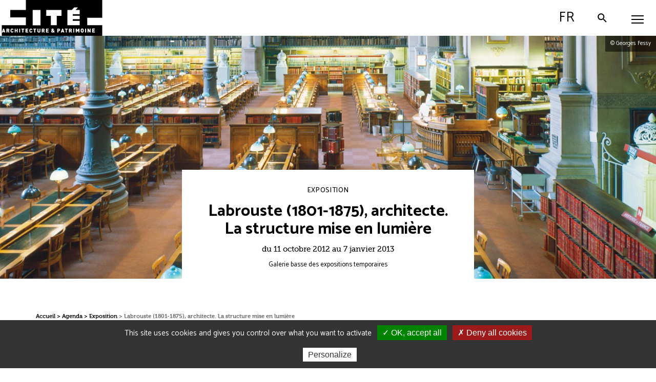

--- FILE ---
content_type: text/html; charset=UTF-8
request_url: https://www.citedelarchitecture.fr/fr/exposition/labrouste-1801-1875-architecte-la-structure-mise-en-lumiere
body_size: 10624
content:
<!DOCTYPE html>
<html lang="fr" dir="ltr" prefix="content: http://purl.org/rss/1.0/modules/content/  dc: http://purl.org/dc/terms/  foaf: http://xmlns.com/foaf/0.1/  og: http://ogp.me/ns#  rdfs: http://www.w3.org/2000/01/rdf-schema#  schema: http://schema.org/  sioc: http://rdfs.org/sioc/ns#  sioct: http://rdfs.org/sioc/types#  skos: http://www.w3.org/2004/02/skos/core#  xsd: http://www.w3.org/2001/XMLSchema# ">
<head>
  <meta charset="utf-8" />
<script type="application/ld+json">{
     "@context": "http://schema.org",
     "@type": "Event",
     "name" : "Labrouste (1801-1875), architecte. La structure mise en lumière",
     "startDate": "2012-10-10T22:00:00",
     "endDate": "2013-01-06T23:00:00",
     "image": "https://www.citedelarchitecture.fr/sites/default/files/images/2017-07/rvb_labrouste.jpg",
     "url": "https://www.citedelarchitecture.fr/fr/exposition/labrouste-1801-1875-architecte-la-structure-mise-en-lumiere",
     "description": "Henri Labrouste est l’un des rares architectes du XIXe siècle dont l’œuvre n’a jamais cessé d’être une référence tant en France qu’à l’étranger.",
     
        "location": {
          "@type": "Place",
          "name": "Galerie basse des expositions temporaires",
          "address": {
            "@type": "PostalAddress",
            "streetAddress": "Cité de l'architecture et du patrimoine 1, place du Trocadéro et du 11 Novembre",
            "addressLocality": "Paris",
            "addressRegion": "France",
          "addressCountry": "FR"
          }
        },
     
     "organizer": {
       "@type": "Organization",
       "name": "Cité de l'Architecture",
       "url": "https://www.citedelarchitecture.fr"
     }
   }</script>
<meta name="description" content="Henri Labrouste est l’un des rares architectes du XIXe siècle dont l’œuvre n’a jamais cessé d’être une référence tant en France qu’à l’étranger." />
<link rel="image_src" href="https://www.citedelarchitecture.fr/sites/default/files/images/2017-07/rvb_labrouste.jpg" />
<meta property="og:site_name" content="Cité de l&#039;architecture &amp; du patrimoine" />
<meta property="og:type" content="article" />
<meta property="og:url" content="https://www.citedelarchitecture.fr/fr/exposition/labrouste-1801-1875-architecte-la-structure-mise-en-lumiere" />
<meta property="og:title" content="Labrouste (1801-1875), architecte. La structure mise en lumière" />
<meta property="og:description" content="Henri Labrouste est l’un des rares architectes du XIXe siècle dont l’œuvre n’a jamais cessé d’être une référence tant en France qu’à l’étranger." />
<meta property="og:image" content="https://www.citedelarchitecture.fr/sites/default/files/images/2017-07/rvb_labrouste.jpg" />
<meta name="twitter:site" content="@citedelarchi" />
<meta name="twitter:description" content="Henri Labrouste est l’un des rares architectes du XIXe siècle dont l’œuvre n’a jamais cessé d’être une référence tant en France qu’à l’étranger." />
<meta name="twitter:image:alt" content="Salle de lecture de la Bibliothèque nationale" />
<meta name="twitter:image" content="https://www.citedelarchitecture.fr/sites/default/files/images/2017-07/rvb_labrouste.jpg" />
<meta name="Generator" content="Drupal 10 (https://www.drupal.org)" />
<meta name="MobileOptimized" content="width" />
<meta name="HandheldFriendly" content="true" />
<meta name="viewport" content="width=device-width, initial-scale=1.0" />
<link rel="icon" href="/themes/custom/portail/favicon.png" type="image/png" />
<link rel="alternate" hreflang="fr" href="https://www.citedelarchitecture.fr/fr/exposition/labrouste-1801-1875-architecte-la-structure-mise-en-lumiere" />
<link rel="canonical" href="https://www.citedelarchitecture.fr/fr/exposition/labrouste-1801-1875-architecte-la-structure-mise-en-lumiere" />
<link rel="shortlink" href="https://www.citedelarchitecture.fr/fr/node/12499" />

    <title>Labrouste (1801-1875), architecte. La structure mise en lumière | Cité de l&#039;architecture &amp; du patrimoine</title>
    <!-- Matomo Tag Manager -->
    <script>
      var _mtm = window._mtm = window._mtm || [];
      _mtm.push({'mtm.startTime': (new Date().getTime()), 'event': 'mtm.Start'});
      (function() {
        var d=document, g=d.createElement('script'), s=d.getElementsByTagName('script')[0];
        g.async=true; g.src='https://stats.citedelarchitecture.fr/js/container_EyzdUmpC.js'; s.parentNode.insertBefore(g,s);
      })();
    </script>
    <!-- End Matomo Tag Manager -->
    <link rel="stylesheet" media="all" href="/sites/default/files/css/css_XAFTnty6VY8O3QaUOZ1tnNgPfTTaLSj4_zgTErqKY7o.css?delta=0&amp;language=fr&amp;theme=portail&amp;include=eJxFjVEOwyAMxS7UwZHQAyLKlBKUBGncfv3p9mtZdulOSdus0aFOWKW7yjhsm9MVM4yOKeroHBtLBr_MN_fRfrgwzHYYUm8ViqaYp8Wqa4LDn4Q15src7aR6ZHInTSalg5Od0DuZ8nKXYfFZFFF6Qnjj8wV9KkTI" />
<link rel="stylesheet" media="all" href="/sites/default/files/css/css_OtTZEZpop8wVKimnVniPAKJfrvJKYnSA2UiAqNR6g44.css?delta=1&amp;language=fr&amp;theme=portail&amp;include=eJxFjVEOwyAMxS7UwZHQAyLKlBKUBGncfv3p9mtZdulOSdus0aFOWKW7yjhsm9MVM4yOKeroHBtLBr_MN_fRfrgwzHYYUm8ViqaYp8Wqa4LDn4Q15src7aR6ZHInTSalg5Od0DuZ8nKXYfFZFFF6Qnjj8wV9KkTI" />
<link rel="stylesheet" media="print" href="/sites/default/files/css/css_XH3O6UR1HS-sEM-57_yt4g4-CswSzk0GGAWcx3KJUDU.css?delta=2&amp;language=fr&amp;theme=portail&amp;include=eJxFjVEOwyAMxS7UwZHQAyLKlBKUBGncfv3p9mtZdulOSdus0aFOWKW7yjhsm9MVM4yOKeroHBtLBr_MN_fRfrgwzHYYUm8ViqaYp8Wqa4LDn4Q15src7aR6ZHInTSalg5Od0DuZ8nKXYfFZFFF6Qnjj8wV9KkTI" />
<link rel="stylesheet" media="all" href="/sites/default/files/css/css_-YxHkxN2AHiTKQ1EH8y98QlfRPfuYmzhuSy2B1qIjhQ.css?delta=3&amp;language=fr&amp;theme=portail&amp;include=eJxFjVEOwyAMxS7UwZHQAyLKlBKUBGncfv3p9mtZdulOSdus0aFOWKW7yjhsm9MVM4yOKeroHBtLBr_MN_fRfrgwzHYYUm8ViqaYp8Wqa4LDn4Q15src7aR6ZHInTSalg5Od0DuZ8nKXYfFZFFF6Qnjj8wV9KkTI" />

      
</head>
<body class="user-logged-out path-node page-node-type-exposition">
<ul class="skip-links">
  <li>
    <a href="#main-content" class="visually-hidden focusable skip-link">
        Aller au contenu principal
    </a>
  </li>
  <li>
    <a href="#block-menuheadermaincitechaillot" class="visually-hidden focusable skip-link menu-main-link">
        Aller au menu principal
    </a>
  </li>
  <li>
    <a href="/recherche" onclick="jQuery('#block-toolbarsearchbuttonportailcitechaillot .button').click();return false;" class="visually-hidden focusable skip-link">
        Aller à la recherche
    </a>
  </li>
</ul>
  
  <div class="dialog-off-canvas-main-canvas" data-off-canvas-main-canvas>
    
<div id="header" class="header">
  <button id="mobile-toggle" aria-expanded="false" aria-controls="main-menu" class="mobile-toggle toggle-js" data-toggle-class="menu-opened-js" data-toggle-target="#header" data-overlay-disable="" aria-label="Menu">
    <span class="mobile-wrapper line-wrapper">
      <span class="line"></span>
      <span class="line"></span>
      <span class="line"></span>
    </span>
  </button>

    <header class="region region-header-col1"  role="banner">
    

<div id="block-sitebranding" class="block block-system block-system-branding-block">
  
    
          <a href="/fr" title="Accueil : Cité de l'architecture et du patrimoine" rel="home" class="site-logo">
      <img src="/themes/custom/portail/images/svg/logo_capa.svg" alt="Accueil : Cité de l'architecture et du patrimoine" />
    </a>
    
  </div>


<div class="search-button-wrapper block block-cite-common block-cite-toolbar-search-button" id="block-toolbarsearchbuttonportailcitechaillot">
  
    
      

<div><a href="/fr/search-modale" class="button use-ajax" data-dialog-type="modal" data-dialog-options="{&quot;closeText&quot;: &quot;Fermer&quot;}" data-title="Recherche par mot clé"><span class="search-ico"></span> Rechercher</a></div>

  </div>


<div id="block-menulanguagemobilecitechaillot" class="block block-cite-common block-cite-menu-language-mobile">
  
    
      <div class="language-switcher-language-url toggle-js block block-language block-language-blocklanguage-interface" data-toggle-class="language-opened-js" data-toggle-target="#header">
  
    
      <ul class="first-switch"><li hreflang="fr" data-drupal-link-system-path="node/12499" class="is-active" aria-current="page"><a href="/fr/exposition/labrouste-1801-1875-architecte-la-structure-mise-en-lumiere" class="language-link is-active" hreflang="fr" data-drupal-link-system-path="node/12499" aria-current="page">French</a></li><li hreflang="en" data-drupal-link-system-path="node/12499"><a href="/en/node/12499" class="language-link" hreflang="en" data-drupal-link-system-path="node/12499">English</a></li></ul><ul class="second-switch"><li hreflang="fr" data-drupal-link-system-path="&lt;front&gt;"><a href="#" class="language-link" title="Passer en French" hreflang="fr" data-drupal-link-system-path="&lt;front&gt;">fr</a></li><li hreflang="en" data-drupal-link-system-path="node/12499"><a href="/en/node/12499" class="language-link" title="Passer en English" hreflang="en" data-drupal-link-system-path="node/12499">en</a></li></ul>
  </div>

  </div>

  </header>


  <div class="main-menu-wrapper" id="main-menu">
        <div class="region region-header-col2-top">
    
        
<nav class="menu-top-wrapper block block-cite-common block-cite-menu-header-top" role="navigation" id="block-menuheadertopcitechaillot">
  
    
      

<div>

    
        <ul class="menu level-1">
                      <li class="menu-item menu-item--expanded">
        <a href="" aria-expanded="false" data-drupal-link-system-path="&lt;front&gt;">Visiteurs individuels</a>
                      
        <ul class="menu level-2">
                      <li class="menu-item">
        <a href="/fr/agenda?date=tout" aria-expanded="false" data-drupal-link-query="{&quot;date&quot;:&quot;tout&quot;}" data-drupal-link-system-path="agenda">Agenda</a>
              </li>
                      <li class="menu-item">
        <a href="/fr/article/enfants-ados-et-en-famille" aria-expanded="false" data-drupal-link-system-path="node/32369">Enfants, ados et familles</a>
              </li>
                      <li class="menu-item">
        <a href="/fr/article/adultes" aria-expanded="false" data-drupal-link-system-path="node/32658">Adultes</a>
              </li>
                      <li class="menu-item">
        <a href="/fr/en-situation-de-handicap" aria-expanded="false" data-drupal-link-system-path="node/2646">En situation de handicap</a>
              </li>
        </ul>
  
              </li>
                      <li class="menu-item menu-item--expanded">
        <a href="" aria-expanded="false" data-drupal-link-system-path="&lt;front&gt;">Groupes</a>
                      
        <ul class="level-2 menu">
                      <li class="menu-item">
        <a href="/fr/article/groupes-informations-pratiques-tarifs-conditions" aria-expanded="false" data-drupal-link-system-path="node/46498">Infos / tarifs / conditions</a>
              </li>
                      <li class="menu-item">
        <a href="/fr/article/scolaires-et-extra-scolaires" aria-expanded="false" data-drupal-link-system-path="node/38039">Scolaires et extra-scolaires</a>
              </li>
                      <li class="menu-item">
        <a href="/fr/groupes-adultes" aria-expanded="false" data-drupal-link-system-path="node/40">Adultes</a>
              </li>
                      <li class="menu-item">
        <a href="/fr/article/handicap-et-champ-social" aria-expanded="false" data-drupal-link-system-path="node/32490">Handicap et champ social</a>
              </li>
        </ul>
  
              </li>
                      <li class="menu-item menu-item--expanded">
        <a href="" aria-expanded="false" data-drupal-link-system-path="&lt;front&gt;">Professionnels de l&#039;architecture</a>
                      
        <ul class="level-2 menu">
                      <li class="menu-item menu-item--expanded">
        <a href="/fr/article/etudiants-en-arts-et-architecture" aria-expanded="false" data-drupal-link-system-path="node/32477">Étudiants en architecture</a>
                      
        <ul class="menu level-3">
                      <li class="menu-item">
        <a href="/fr/etudiants-en-ecole-nationale-superieure-darchitecture-ensa" aria-expanded="false" data-drupal-link-system-path="node/32476">ENSA</a>
              </li>
                      <li class="menu-item">
        <a href="/fr/article/la-bibliotheque-darchitecture-contemporaine-jean-louis-cohen" aria-expanded="false" data-drupal-link-system-path="node/5523">Bibliothèque d&#039;architecture contemporaine</a>
              </li>
        </ul>
  
              </li>
                      <li class="menu-item menu-item--expanded">
        <a href="/fr/article/concours-et-prix" aria-expanded="false" data-drupal-link-system-path="node/46506">Concours et prix</a>
                      
        <ul class="level-3 menu">
                      <li class="menu-item">
        <a href="https://www.citedelarchitecture.fr/fr/minimaousse" aria-expanded="false">Mini Maousse</a>
              </li>
                      <li class="menu-item">
        <a href="/fr/article/albums-des-jeunes-architectes-et-paysagistes-ajap-session-2023" aria-expanded="false" data-drupal-link-system-path="node/37876">AJAP</a>
              </li>
        </ul>
  
              </li>
                      <li class="menu-item menu-item--expanded">
        <a href="/fr/article/ressources" aria-expanded="false" data-drupal-link-system-path="node/46502">Ressources</a>
                      
        <ul class="level-3 menu">
                      <li class="menu-item">
        <a href="/fr/article/nos-lieux-de-documentation" aria-expanded="false" data-drupal-link-system-path="node/46509">Nos lieux de documentation</a>
              </li>
                      <li class="menu-item">
        <a href="/fr/videos" aria-expanded="false" data-drupal-link-system-path="videos">Nos vidéos</a>
              </li>
                      <li class="menu-item">
        <a href="/fr/nos-editions" aria-expanded="false" data-drupal-link-system-path="node/19">Nos éditions</a>
              </li>
        </ul>
  
              </li>
                      <li class="menu-item menu-item--expanded">
        <a href="/fr/article/ecole-de-chaillot" aria-expanded="false" data-drupal-link-system-path="node/4851">École de Chaillot</a>
                      
        <ul class="level-3 menu">
                      <li class="menu-item">
        <a href="/fr/article/dsa-aue" aria-expanded="false" data-drupal-link-system-path="node/46504">DSA, AUE</a>
              </li>
                      <li class="menu-item">
        <a href="/fr/article/formation-professionnelle-continue" aria-expanded="false" data-drupal-link-system-path="node/38131">Formation continue</a>
              </li>
        </ul>
  
              </li>
                      <li class="menu-item">
        <a href="/fr/la-creation-architecturale" aria-expanded="false" data-drupal-link-system-path="node/47">Création architecturale </a>
              </li>
        </ul>
  
              </li>
                      <li class="menu-item">
        <a href="/fr/agenda?date=ajd" class="agenda" aria-expanded="false" data-drupal-link-query="{&quot;date&quot;:&quot;ajd&quot;}" data-drupal-link-system-path="agenda">Agenda</a>
              </li>
                      <li class="menu-item">
        <a href="https://billetterie.citedelarchitecture.fr/Exhibitions/Overview" class="billetterie" target="_blank" role="link" aria-expanded="false">Billetterie</a>
              </li>
        </ul>
  

</div>

  </nav>

  </div>

        <div class="region region-header-col2-bottom">
    
        
<nav class="menu-top-wrapper block block-cite-common block-cite-menu-header-main" role="navigation" id="block-menuheadermaincitechaillot">
  
    
      

<div>

    
        <ul class="menu level-1">
                      <li class="menu-item menu-item--expanded">
        <a href="" aria-expanded="false" data-drupal-link-system-path="&lt;front&gt;">Visiter</a>
                      
        <ul class="menu level-2">
                      <li class="menu-item">
        <a href="/fr/informations-pratiques" aria-expanded="false" data-drupal-link-system-path="node/37">Informations pratiques</a>
              </li>
                      <li class="menu-item">
        <a href="/fr/article/billets-et-tarifs" aria-expanded="false" data-drupal-link-system-path="node/46479">Billets et tarifs</a>
              </li>
                      <li class="menu-item">
        <a href="https://www.citedelarchitecture.fr/fr/agenda/type_evenement/exposition-98?date=tout" aria-expanded="false">Expositions</a>
              </li>
                      <li class="menu-item">
        <a href="/fr/musee-parcours-permanent" aria-expanded="false" data-drupal-link-system-path="node/46172">Musée - parcours permanent</a>
              </li>
                      <li class="menu-item menu-item--expanded">
        <a href="/fr/article/outils-de-visite" aria-expanded="false" data-drupal-link-system-path="node/46489">Outils de visite</a>
                      
        <ul class="menu level-3">
                      <li class="menu-item">
        <a href="/fr/collection/les-oeuvres-incontournables" aria-expanded="false" data-drupal-link-system-path="node/29599">Les œuvres incontournables</a>
              </li>
                      <li class="menu-item">
        <a href="/fr/article/audioguide-tresors-darchitecture" aria-expanded="false" data-drupal-link-system-path="node/46281">Audioguide</a>
              </li>
                      <li class="menu-item">
        <a href="/fr/article/plans-et-aides-la-visite" aria-expanded="false" data-drupal-link-system-path="node/46511">Plans et aides à la visite</a>
              </li>
        </ul>
  
              </li>
                      <li class="menu-item">
        <a href="/fr/article/venir-en-groupe" aria-expanded="false" data-drupal-link-system-path="node/46500">Venir en groupe</a>
              </li>
                      <li class="menu-item">
        <a href="/fr/article/accessibilite" aria-expanded="false" data-drupal-link-system-path="node/32462">Accessibilité</a>
              </li>
                      <li class="menu-item">
        <a href="/fr/article/restaurant-girafe-0" aria-expanded="false" data-drupal-link-system-path="node/46497">Restaurant</a>
              </li>
                      <li class="menu-item">
        <a href="/fr/article/librairie-boutique" aria-expanded="false" data-drupal-link-system-path="node/46440">Librairie-boutique</a>
              </li>
        </ul>
  
              </li>
                      <li class="menu-item menu-item--expanded">
        <a href="" aria-expanded="false" data-drupal-link-system-path="&lt;front&gt;">Découvrir l&#039;architecture</a>
                      
        <ul class="level-3 menu level-2">
                      <li class="menu-item menu-item--expanded">
        <a href="/fr/article/nos-bases-de-donnees" aria-expanded="false" data-drupal-link-system-path="node/46508">Nos bases de données</a>
                      
        <ul class="level-3 menu">
                      <li class="menu-item">
        <a href="https://portaildocumentaire.citedelarchitecture.fr/" aria-expanded="false">Portail documentaire</a>
              </li>
                      <li class="menu-item">
        <a href="https://archiwebture.citedelarchitecture.fr/" aria-expanded="false">Archives d&#039;architecture</a>
              </li>
                      <li class="menu-item">
        <a href="/fr/collections" aria-expanded="false" data-drupal-link-system-path="collections">Collections</a>
              </li>
        </ul>
  
              </li>
                      <li class="menu-item menu-item--expanded">
        <a href="" aria-expanded="false" data-drupal-link-system-path="&lt;front&gt;">Nos productions</a>
                      
        <ul class="level-3 menu">
                      <li class="menu-item">
        <a href="/fr/nos-editions" aria-expanded="false" data-drupal-link-system-path="node/19">Éditions</a>
              </li>
                      <li class="menu-item">
        <a href="/fr/videos" aria-expanded="false" data-drupal-link-system-path="videos">Vidéos</a>
              </li>
                      <li class="menu-item">
        <a href="/fr/article/podcasts" aria-expanded="false" data-drupal-link-system-path="node/46480">Podcasts</a>
              </li>
                      <li class="menu-item">
        <a href="/fr/expositions-numeriques/article/accueil" aria-expanded="false" data-drupal-link-system-path="node/46603">Expositions numériques</a>
              </li>
                      <li class="menu-item">
        <a href="/fr/article/larchitecture-en-revues" aria-expanded="false" data-drupal-link-system-path="node/46476">L&#039;architecture en revue(s)</a>
              </li>
                      <li class="menu-item">
        <a href="/fr/article/activites-pour-la-maison" aria-expanded="false" data-drupal-link-system-path="node/46729">Bricolarchi</a>
              </li>
        </ul>
  
              </li>
        </ul>
  
              </li>
                      <li class="menu-item menu-item--expanded">
        <a href="" aria-expanded="false" data-drupal-link-system-path="&lt;front&gt;">Nous connaître</a>
                      
        <ul class="level-3 menu level-2">
                      <li class="menu-item">
        <a href="/fr/article/le-palais-de-chaillot" aria-expanded="false" data-drupal-link-system-path="node/38596">Le palais de Chaillot </a>
              </li>
                      <li class="menu-item menu-item--expanded">
        <a href="/fr/article/la-cite" aria-expanded="false" data-drupal-link-system-path="node/12942">La Cité </a>
                      
        <ul class="level-3 menu">
                      <li class="menu-item">
        <a href="/fr/article/musee" aria-expanded="false" data-drupal-link-system-path="node/11120">Musée</a>
              </li>
                      <li class="menu-item">
        <a href="/fr/article/la-bibliotheque-darchitecture-contemporaine-jean-louis-cohen" aria-expanded="false" data-drupal-link-system-path="node/5523">Bibliothèque d&#039;architecture contemporaine</a>
              </li>
                      <li class="menu-item">
        <a href="/fr/article/le-centre-darchives-darchitecture-contemporaine" aria-expanded="false" data-drupal-link-system-path="node/4848">Centre d’archives d’architecture contemporaine</a>
              </li>
                      <li class="menu-item">
        <a href="/fr/article/ecole-de-chaillot" aria-expanded="false" data-drupal-link-system-path="node/4851">École de Chaillot</a>
              </li>
                      <li class="menu-item">
        <a href="/fr/la-creation-architecturale" aria-expanded="false" data-drupal-link-system-path="node/47">Création architecturale </a>
              </li>
        </ul>
  
              </li>
                      <li class="menu-item">
        <a href="/fr/letablissement" aria-expanded="false" data-drupal-link-system-path="node/44">L&#039;établissement</a>
              </li>
                      <li class="menu-item">
        <a href="/fr/article/nos-engagements" aria-expanded="false" data-drupal-link-system-path="node/46499">Nos engagements</a>
              </li>
        </ul>
  
              </li>
        </ul>
  

</div>

  </nav>

  </div>

      <div class="phone-back"></div>
  </div>

  
</div>

<div class="layout-container">
  
  

  

    <div class="region region-highlighted">
    <div data-drupal-messages-fallback class="hidden"></div>

  </div>


  

  <main role="main">
    <a id="main-content" tabindex="-1"></a>
    <div class="layout-toolbar">
        <div class="region region-toolbar">
    

<div class="search-button-wrapper block block-cite-common block-cite-toolbar-search-button" id="block-toolbarsearchbuttonportailcitechaillot-2">
  
    
      

<div><a href="/fr/search-modale" class="button use-ajax" data-dialog-type="modal" data-dialog-options="{&quot;closeText&quot;: &quot;Fermer&quot;}" data-title="Recherche par mot clé"><span class="search-ico"></span> Rechercher</a></div>

  </div>
<div class="language-switcher-language-url toggle-js block block-language block-language-blocklanguage-interface" data-toggle-class="language-opened-js" data-toggle-target="#header">
  
    
      <ul class="first-switch"><li hreflang="fr" data-drupal-link-system-path="node/12499" class="is-active" aria-current="page"><a href="/fr/exposition/labrouste-1801-1875-architecte-la-structure-mise-en-lumiere" class="language-link is-active" hreflang="fr" data-drupal-link-system-path="node/12499" aria-current="page">French</a></li><li hreflang="en" data-drupal-link-system-path="node/12499"><a href="/en/node/12499" class="language-link" hreflang="en" data-drupal-link-system-path="node/12499">English</a></li></ul><ul class="second-switch"><li hreflang="fr" data-drupal-link-system-path="&lt;front&gt;"><a href="#" class="language-link" title="Passer en French" hreflang="fr" data-drupal-link-system-path="&lt;front&gt;">fr</a></li><li hreflang="en" data-drupal-link-system-path="node/12499"><a href="/en/node/12499" class="language-link" title="Passer en English" hreflang="en" data-drupal-link-system-path="node/12499">en</a></li></ul>
  </div>

  </div>

      <a role="button" id="scroll-to-top" class="scroll-to-top" href="#">
        <i class="icon-cite icon-cite-chevron-up"></i>
      </a>
    </div>
    <div class="layout-content">
        <div class="region region-content">
    

<div id="block-portail-content" class="block block-system block-system-main-block">
  
    
      
<article about="/fr/exposition/labrouste-1801-1875-architecte-la-structure-mise-en-lumiere" class="node node--type-exposition node--view-mode-full">

  
    <div class="node__content">
    
<div  class="group-slideshow">
      
<div  class="group-header">
      
      <div class="field field--name-field-slideshows-header field--type-entity-reference field--label-hidden field__items">
              <div class="field__item"><div class="media media-image view-mode-contenus-slider">
                      
        <figure role="group">
      
            <div class="field field--name-field-image field--type-image field--label-hidden field__item">    <picture>
                  <source srcset="/sites/default/files/styles/desktop_contenus_slider_1920x713/public/images/2017-07/rvb_labrouste.jpg?h=497e3621&amp;itok=8zTfWiYR 1x" media="all and (min-width: 1170px)" type="image/jpeg" width="1920" height="713"/>
              <source srcset="/sites/default/files/styles/tablette_contenus_slider_1440x535/public/images/2017-07/rvb_labrouste.jpg?h=497e3621&amp;itok=UBW0VlD2 1x" media="all and (min-width: 768px) and (max-width: 1170px)" type="image/jpeg" width="1440" height="535"/>
              <source srcset="/sites/default/files/styles/mobile_contenus_slider_768x285/public/images/2017-07/rvb_labrouste.jpg?h=497e3621&amp;itok=VZF9kPuZ 1x" type="image/jpeg" width="768" height="285"/>
                  <img loading="eager" src="/sites/default/files/styles/desktop_contenus_slider_1920x713/public/images/2017-07/rvb_labrouste.jpg?h=497e3621&amp;itok=8zTfWiYR" width="1920" height="713" alt="" typeof="foaf:Image" />

  </picture>

</div>
      
      <figcaption>
        
            <div class="field field--name-field-copyright field--type-string-long field--label-hidden field__item">© Georges Fessy</div>
      
      </figcaption>
    </figure>
      </div>
</div>
          </div>
  
<div  class="group-info">
      
<div  class="univers-type">
      
                                        <p class="field field--name-field-type-exposition field--type-entity-reference field--label-hidden field__item">Exposition</p>
      
  </div>

<div  class="group-titles">
      <span class="field field--name-title field--type-string field--label-above"><h1 class="title replaced-title" id="page-title">Labrouste (1801-1875), architecte. La structure mise en lumière</h1>
</span>

  </div>

                                        <p class="field field--name-field-date-titre field--type-string field--label-hidden field__item">du 11 octobre 2012 au 7 janvier 2013</p>
      
<div  class="group-lieu">
      
              <p class="field field--name-field-lieu field--type-entity-reference field--label-hidden field__item">Galerie basse des expositions temporaires</p>
      
  </div>

  </div>

  </div>

  </div>

<div  class="group-container">
      

<div id="block-portail-breadcrumbs" class="block block-system block-system-breadcrumb-block">
  
    
        <nav class="breadcrumb" role="navigation" aria-label="Fil d'Ariane" >
    <ol>
          <li>
                  <a href="/fr">Accueil</a>
              </li>
          <li>
                  <a href="/fr/programme-culturel">Agenda</a>
              </li>
          <li>
                  Exposition
              </li>
          <li>
                  Labrouste (1801-1875), architecte. La structure mise en lumière
              </li>
        </ol>
  </nav>

  </div>

<div  class="boutons-partage">
      

<div style="display: none"><link rel="preload" href="/modules/contrib/better_social_sharing_buttons/assets/dist/sprites/social-icons--no-color.svg" as="image" type="image/svg+xml" crossorigin="anonymous" /></div>

<div class="social-sharing-buttons">
                <a href="https://www.facebook.com/sharer/sharer.php?u=https://www.citedelarchitecture.fr/fr/exposition/labrouste-1801-1875-architecte-la-structure-mise-en-lumiere&amp;title=Labrouste (1801-1875), architecte. La structure mise en lumière" target="_blank" title="Share to Facebook" aria-label="Share to Facebook" class="social-sharing-buttons__button share-facebook" rel="noopener">
            <svg width="25px" height="25px" style="border-radius:3px;">
                <use href="/modules/contrib/better_social_sharing_buttons/assets/dist/sprites/social-icons--no-color.svg#facebook" />
            </svg>
        </a>
    
                <a href="https://twitter.com/intent/tweet?text=Labrouste (1801-1875), architecte. La structure mise en lumière+https://www.citedelarchitecture.fr/fr/exposition/labrouste-1801-1875-architecte-la-structure-mise-en-lumiere" target="_blank" title="Share to X" aria-label="Share to X" class="social-sharing-buttons__button share-x" rel="noopener">
            <svg width="25px" height="25px" style="border-radius:3px;">
                <use href="/modules/contrib/better_social_sharing_buttons/assets/dist/sprites/social-icons--no-color.svg#x" />
            </svg>
        </a>
    
        
        
        
                <a href="https://www.linkedin.com/sharing/share-offsite/?url=https://www.citedelarchitecture.fr/fr/exposition/labrouste-1801-1875-architecte-la-structure-mise-en-lumiere" target="_blank" title="Share to Linkedin" aria-label="Share to Linkedin" class="social-sharing-buttons__button share-linkedin" rel="noopener">
            <svg width="25px" height="25px" style="border-radius:3px;">
                <use href="/modules/contrib/better_social_sharing_buttons/assets/dist/sprites/social-icons--no-color.svg#linkedin" />
            </svg>
        </a>
    
        
        
        
        
                <a href="mailto:?subject=Labrouste (1801-1875), architecte. La structure mise en lumière&amp;body=https://www.citedelarchitecture.fr/fr/exposition/labrouste-1801-1875-architecte-la-structure-mise-en-lumiere" title="Share to Email" aria-label="Share to Email" class="social-sharing-buttons__button share-email" target="_blank" rel="noopener">
            <svg width="25px" height="25px" style="border-radius:3px;">
                <use href="/modules/contrib/better_social_sharing_buttons/assets/dist/sprites/social-icons--no-color.svg#email" />
            </svg>
        </a>
    
                
        <a class="btnCopy social-sharing-buttons__button share-copy">
            <svg width="25px" height="25px" style="border-radius:3px;">
                <use href="/modules/contrib/better_social_sharing_buttons/assets/dist/sprites/social-icons--no-color.svg#copy" />
            </svg>
            <div class="social-sharing-buttons__popup">Copied to clipboard</div>
        </a>
    
    </div>

  </div>

<div  class="group-row">
      
<div  class="group-main">
      
            <p class="field field--name-field-chapo field--type-string-long field--label-hidden field__item">Henri Labrouste est l’un des rares architectes du XIXe siècle dont l’œuvre n’a jamais cessé d’être une référence tant en France qu’à l’étranger.</p>
      
      <div class="field field--name-field-texte-principal field--type-entity-reference-revisions field--label-hidden field__items">
              <div class="field__item">  <div class="paragraph paragraph--type--texte paragraph--view-mode--media-presse-login">
          
      <div class="field field--name-field-paragraph-texte field--type-text-long field--label-hidden field__items">
              <div class="field__item"><p>La rationalité des solutions qu’il a mises en œuvre, la puissance de ses réalisations, l’étrange singularité de leurs ornements et surtout l’importance accordée aux matériaux nouveaux (particulièrement au fer et à la fonte) font de son œuvre un jalon essentiel dans l’histoire de l’architecture.<br>
<br>
Sa carrière est dominée par la construction de deux chefs-d’œuvre à Paris : la bibliothèque Sainte-Geneviève et&nbsp; la Bibliothèque nationale. Leurs vastes salles de lecture, couvertes de voûtes en fer apparent, comptent parmi les créations spatiales les plus extraordinaires de l’architecture européenne.&nbsp;Mise en scène par l’architecte Manuelle Gautrand, l’exposition fera redécouvrir l’œuvre et la pensée de cet architecte, contemporain d’Eugène Delacroix (1798-1863) et de Victor Hugo (1802-1885), et précurseur par bien des aspects de l’architecture de notre temps. Elle dépasse le cadre strictement monographique pour présenter la postérité de Labrouste et son influence sur plusieurs générations d’architectes. &nbsp;<br>
<br>
Une coproduction de la Cité de l’architecture et du patrimoine, du MoMA (The Museum of Modern Art, New York) et de la Bibliothèque nationale de France, avec la participation exceptionnelle de l’Académie d’Architecture et de la bibliothèque Sainte-Geneviève.</p>

<h3 class="titre-3">Autour de l'exposition</h3>

<p>Colloque " Henri Labrouste et son temps" | 22 et 23 novembre 2012 à l'INHA Promenades urbaines autour de l'architecture d'Henri Labrouste<br>
Cycle de films "Séquences d'architectures" Paris au temps de Labrouste<br>
<a href="/fr/activites/adultes/visite_guidee/24912-journee_labrouste.html">Visites de la Bibliothèque Sainte Geneviève </a><a href="nicTemp();">et journées de visites Henri Labrouste</a>, Victor Baltard (avec le musée d’Orsay)</p></div>
          </div>
  
      </div>
</div>
              <div class="field__item">  <div class="paragraph paragraph--type--video-dailymotion paragraph--view-mode--media-presse-login">
          
            <div class="field field--name-field-media-video field--type-entity-reference field--label-hidden field__item"><div class="media media-video view-mode-diaporama">
      
            <div class="field field--name-field-media-video-embed-field field--type-string field--label-hidden field__item"><div class="youtube-player-container">
  
            <div class="field field--name-thumbnail field--type-image field--label-hidden field__item">      <img loading="lazy" src="/sites/default/files/video_thumbnails/ZkMvabEN_qU.jpg" width="320" height="240" alt="" title="Labrouste (1801-1875) architecte. La structure mise en lumière" typeof="foaf:Image" />

  </div>
      
  <div class="youtube_player" videoID="ZkMvabEN_qU" title="Labrouste - architecte (1801-1875)" width="854" height="480" theme="theme (dark | light)" rel="rel (1 | 0)" controls="controls (1 | 0)" showinfo="showinfo (1 | 0)" autoplay="autoplay (0 | 1)" mute="mute (0 | 1)" srcdoc="srcdoc" loop="loop (0 | 1)" loading="loading (0 | 1)">
      </div>
</div>
</div>
      
<div  class="title">
      
            <div class="field field--name-field-legende field--type-text-long field--label-hidden field__item"><p>Labrouste (1801-1875) architecte. La structure mise en lumière</p>
</div>
      
  </div>

  </div>
</div>
      
      </div>
</div>
          </div>
  
  </div>

<div  class="group-right">
      
  <div class="field field--name-field-infos-pratique field--type-text-long field--label-above">
    <div class="field__label"><h2>Informations pratiques</h2></div>
              <div class="field__item"><p><strong>Galerie basse des expositions temporaires</strong><br><br>
1 place du Trocadéro<br><br>
Paris 16<sup>e</sup><br><br>
Métro&nbsp;Trocadéro ou&nbsp;Iéna</p>
<p>Ouvert&nbsp;du mercredi au dimanche<br><br>
de 11h à 19h<br><br>
Nocturne le jeudi jusqu’à 21h</p>
<p>Plein tarif : 9€<br><br>
Tarif réduit : 6€</p>
</div>
          </div>

      <ul class="field field--name-field-infos-complementaires field--type-entity-reference field--label-hidden field__items">
              <li class="field__item">
            <div class="field field--name-title field--type-string field--label-hidden field__item"><h2>Soutien</h2>
</div>
      
            <div class="field field--name-field-texte field--type-text-long field--label-hidden field__item"><p>L'exposition bénéficie du mécénat de la <a href="http://www.saint-gobain.com/">Compagnie de Saint-Gobain</a>.</p>
</div>
      </li>
          </ul>
  
  <div class="field field--name-field-tags field--type-entity-reference field--label-above">
    <h2 class="field__label">Tags</h2>
          <ul class="field__items">
              <li class="field__item"><a href="/fr/recherche?text=Exposition">Exposition</a></li>
              </ul>
      </div>

  </div>

  </div>

  </div>

<div  class="group-footer">
      
            <h2 class="field field--name-field-titre-contenus-lies field--type-string field--label-hidden field__item"><span class="title">Voir aussi</span>
</h2>
      
<div  class="footer-wrapper">
      
      <div class="field field--name-field-contenus-lies field--type-entity-reference field--label-hidden field__items">
              <div class="field__item">
<article about="/fr/publication/labrouste-1801-1875-architecte" class="node node--type-publication node--view-mode-voir-aussi">

  
    <a href="/fr/publication/labrouste-1801-1875-architecte" rel="bookmark">
    <div class="node__content">
    <div class="content-type">Catalogues</div>

<div  class="row">
      
<div >
      
            <div class="field field--name-field-visuel-liste field--type-entity-reference field--label-hidden field__item">      <img src="/sites/default/files/styles/autre_publication/public/images/2017-05/expo-labrouste_0.png?h=7d69a9f1&amp;itok=lPctpKpK" width="205" height="254" alt="Labrouste couverture" loading="lazy" typeof="foaf:Image" />


  </div>
      
  </div>

<div >
      
            <div class="field field--name-field-titre-court field--type-string field--label-hidden field__item"><div class="title">Labrouste (1801-1875) architecte</div>
</div>
      
            <div class="field field--name-field-descriptif-court field--type-string-long field--label-hidden field__item">Henri Labrouste (1801-1875) est l’un des rares architectes du XIXe siècle dont l’œuvre n’a jamais cessé d’être une référence tant en France qu’à l’étranger. La rationalité des solutions qu’il a mises en œuvre..</div>
      
  </div>

  </div>

  </div>
    </a>
  
</article>
</div>
          </div>
  
  </div>

  </div>

  </div>
  
</article>

  </div>

        
<nav class="menu-complementaire-wrapper block block-cite-common block-cite-menu-complementaire" role="navigation" id="block-menunavigationcomplementaire">
  
    
      

<div>

    
        <ul class="menu level-1">
                      <li class="menu-item">
        <a href="/fr/agenda?date=ajd" aria-expanded="false" data-drupal-link-query="{&quot;date&quot;:&quot;ajd&quot;}" data-drupal-link-system-path="agenda">Agenda</a>
              </li>
                      <li class="menu-item">
        <a href="https://www.citedelarchitecture.fr/fr/agenda/type_evenement/exposition-98?date=tout" aria-expanded="false">Expositions</a>
              </li>
                      <li class="menu-item">
        <a href="/fr/article/musee" aria-expanded="false" data-drupal-link-system-path="node/11120">Le musée</a>
              </li>
                      <li class="menu-item">
        <a href="/fr/informations-pratiques" aria-expanded="false" data-drupal-link-system-path="node/37">Infos pratiques</a>
              </li>
                      <li class="menu-item">
        <a href="https://billetterie.citedelarchitecture.fr" title="Aller sur le site de billetterie en ligne (nouvelle fenêtre)" aria-expanded="false">Billetterie</a>
              </li>
                      <li class="menu-item">
        <a href="/fr/contact" aria-expanded="false" data-drupal-link-system-path="node/62">Contact</a>
              </li>
        </ul>
  

</div>

  </nav>

  </div>

    </div>
    
    
  </main>

</div>
  <footer class="footer clearfix" role="contentinfo">
    <div class="footer-container">

      <div class="footer-left">
                      <div class="region region-footer-left">
    

<div class="logo-footer block block-cite-common block-cite-footer-logo" id="block-footerlogoportailcitechaillot">
  
    
      <a href="/fr" class="site-logo" title="Cité de l&#039;architecture : Accueil" rel="home"><img src="/themes/custom/portail/images/svg/logo_footer_cite.svg" alt="" typeof="foaf:Image" />
</a>
  </div>


<div id="block-footerinfoportailcitechaillot" class="block block-cite-common block-cite-footer-info">
  
    
      

<div class="address"><p><strong>Cité de l’architecture et du patrimoine</strong><br><br><strong>Adresse&nbsp;</strong><br><a href="/informations-pratiques" data-entity-type="node" data-entity-uuid="597c255a-2c51-4c5d-b8e5-edc68a66db02">1, Place du Trocadéro et du 11 Novembre</a><br><a href="/informations-pratiques" data-entity-type="node" data-entity-uuid="597c255a-2c51-4c5d-b8e5-edc68a66db02">75116 Paris</a><br><a href="/informations-pratiques" data-entity-type="node" data-entity-uuid="597c255a-2c51-4c5d-b8e5-edc68a66db02">France</a><br><br><strong>Téléphone</strong><br><a href="tel:0158515200">+33 1 58 51 52 00</a></p></div>

  </div>


<div id="block-footerinfostextesportailcitechaillot" class="block block-cite-common block-cite-footer-infos-textes">
  
    
      

<div class="misc"><p><strong>Jours et heures d'ouverture&nbsp;</strong><br>La Cité est ouverte tous les jours de 11h à 19h (sauf le mardi).<br>Nocturne le jeudi jusqu'à 21h.<br><a href="https://www.citedelarchitecture.fr/fr/article/reservations-et-conditions-daccueil">Informations et conditions d'accueil</a></p><p>&nbsp;</p><p>&nbsp;</p></div>

  </div>


<div id="block-footersocialportailcitechaillot" class="block block-cite-common block-cite-footer-social">
  
    
      

<div class="footer-social-wrapper"><a href="/fr/inscription-a-la-lettre-dinformation" role="button" class="button" data-title="Inscription à la lettre d&#039;information">Inscription à la lettre d'information</a><a href="/fr/contact" class="don">Contact</a></div>


<div class="footer-mobile-part"><a href="/fr/article/mecenat" class="soutenir-lien">Nous soutenir</a><a href="/fr/membre-archi-pass" class="archi-pass-lien">Devenir membre</a></div>

  </div>

  </div>

              </div>
      <div class="footer-right">
                  <div class="footer-top">
              <div class="region region-footer-top">
    

<div class="footer-block-link-texte soutenir-wrapper block block-cite-common block-cite-footer-soutenir" id="block-footersoutenirportailcitechaillot">
  
    
      

<div>

<div class="texte"><p>Soutenir la Cité, c'est contribuer à répondre à des enjeux sociétaux majeurs tels que l'aménagement urbain, la qualité architecturale, l'habitat et la nature en ville, la mixité sociale.</p></div>
<a href="/fr/article/mecenat">Nous soutenir</a></div>

  </div>


<div class="footer-block-link-texte archi-pass-wrapper block block-cite-common block-cite-footer-archi-pass" id="block-footerarchipassportailcitechaillot">
  
    
      

<div>

<div class="texte"><p>Avec l’Archi pass, bénéficiez pendant un an d’un accès privilégié illimité et d’offres spécifiques réservées tout au long de l’année !</p></div>
<a href="/fr/membre-archi-pass">Devenir membre</a></div>

  </div>

  </div>

          </div>
        
                  <div class="footer-bottom">
              <div class="region region-footer-bottom">
      
        
<nav class="menu-top-wrapper block block-cite-common block-cite-footer-institution-links" role="navigation" id="block-citemenuinstitutiondufooter">
  
    
      

<div><h3 class="titre-menu-footer">L'institution</h3>


    
        <ul class="menu level-1">
                      <li class="menu-item">
        <a href="/fr/article/services-publics" title="Lien externe vers le site service public +" aria-expanded="false" data-drupal-link-system-path="node/46626">Service public +</a>
              </li>
                      <li class="menu-item">
        <a href="/fr/index-degalite-professionnelle-femmes-hommes" aria-expanded="false" data-drupal-link-system-path="node/38744">Index égalité femmes-hommes</a>
              </li>
                      <li class="menu-item">
        <a href="/fr/recrutement" aria-expanded="false" data-drupal-link-system-path="node/12750">Recrutement</a>
              </li>
                      <li class="menu-item">
        <a href="/fr/marches-publics" aria-expanded="false" data-drupal-link-system-path="node/12751">Marchés publics</a>
              </li>
                      <li class="menu-item">
        <a href="/fr/informations-pratiques" aria-expanded="false" data-drupal-link-system-path="node/37">Informations pratiques</a>
              </li>
        </ul>
  

</div>

  </nav>

        
<nav class="menu-top-wrapper block block-cite-common block-cite-footer-professionnels-links" role="navigation" id="block-citemenuprofessionnelsdufooter">
  
    
      

<div><h3 class="titre-menu-footer">Offre aux professionnels </h3>


    
        <ul class="menu level-1">
                      <li class="menu-item">
        <a href="/fr/presse" aria-expanded="false" data-drupal-link-system-path="node/46336">Espace presse</a>
              </li>
                      <li class="menu-item">
        <a href="/fr/article/relais-cse-et-collectivites" aria-expanded="false" data-drupal-link-system-path="node/34285">CSE et collectivités</a>
              </li>
                      <li class="menu-item">
        <a href="/fr/article/professionnels-du-tourisme" aria-expanded="false" data-drupal-link-system-path="node/46507">Professionnels du tourisme</a>
              </li>
                      <li class="menu-item">
        <a href="/fr/hors-les-murs/article/expositions-en-location" aria-expanded="false" data-drupal-link-system-path="node/37900">Expositions en location</a>
              </li>
                      <li class="menu-item">
        <a href="/fr/article/des-espaces-dexception-au-coeur-de-paris" aria-expanded="false" data-drupal-link-system-path="node/11123">Privatisations</a>
              </li>
                      <li class="menu-item">
        <a href="/fr/article/mecenat" aria-expanded="false" data-drupal-link-system-path="node/4852">Mécénat</a>
              </li>
        </ul>
  

</div>

  </nav>


<div class="footer-social-wrapper block block-cite-common block-cite-footer-reseaux-sociaux" id="block-footerreseauxsociauxportailcitechaillot">
  
    
      

<div><h3 class="titre-menu-footer">Nous suivre</h3>
<ul class="social-links"><li><a href="https://www.facebook.com/Citedelarchitecture" class="footer-social-network facebook" title="Facebook (Site externe, ouverture dans une nouvelle fenêtre)"><img src="/themes/custom/portail/images/svg/facebook_icon_white.svg" alt="" typeof="foaf:Image" />
<span class="reseau-social-name">Facebook</span>
</a></li><li><a href="https://www.instagram.com/citedelarchi" class="footer-social-network instagram" title="Instagram (Site externe, ouverture dans une nouvelle fenêtre)"><img src="/themes/custom/portail/images/svg/instagram_icon_white.svg" alt="" typeof="foaf:Image" />
<span class="reseau-social-name">Instagram</span>
</a></li><li><a href="https://www.youtube.com/channel/UCp9mx8ZyM9Hv-4IOgvi5cyQ" class="footer-social-network youtube" title="Youtube (Site externe, ouverture dans une nouvelle fenêtre)"><img src="/themes/custom/portail/images/svg/youtube_icon_white.svg" alt="" typeof="foaf:Image" />
<span class="reseau-social-name">Youtube</span>
</a></li><li><a href="https://www.tiktok.com/@citedelarchitecture" class="footer-social-network tiktok" title="Tiktok (Site externe, ouverture dans une nouvelle fenêtre)"><img src="/themes/custom/portail/images/svg/tiktok_icon_white.svg" alt="" typeof="foaf:Image" />
<span class="reseau-social-name">Tiktok</span>
</a></li><li><a href="https://www.linkedin.com/company/cite-de-l%27architecture-et-du-patrimoine" class="footer-social-network linkedin" title="Linkedin (Site externe, ouverture dans une nouvelle fenêtre)"><img src="/themes/custom/portail/images/svg/linkedin_icon_white.svg" alt="" typeof="foaf:Image" />
<span class="reseau-social-name">Linkedin</span>
</a></li></ul></div>

  </div>

  </div>

          </div>
              </div>

    </div>

          <aside class="copyright">
          <div class="region region-copyright">
    
        
<nav class="menu-top-wrapper block block-cite-common block-cite-menu-sous-footer" role="navigation" id="block-citemenusousfooter">
  
    
      

<div>

    
        <ul class="menu level-1">
                      <li class="menu-item">
        <a href="/fr/mentions-legales" aria-expanded="false" data-drupal-link-system-path="node/42118">Mentions légales</a>
              </li>
                      <li class="menu-item">
        <a href="/fr" class="tarteaucitronOpenPanel" aria-expanded="false" data-drupal-link-system-path="&lt;front&gt;">Gestion des cookies</a>
              </li>
                      <li class="menu-item">
        <a href="/fr/declaration-sur-laccessibilite" aria-expanded="false" data-drupal-link-system-path="node/34316">Accessibilité numérique</a>
              </li>
        </ul>
  

</div>

  </nav>


<div id="block-footercopyrightportailcitechaillot" class="block block-cite-common block-cite-footer-copyright">
  
    
      <p class='footer-right-wrapper'><span class='ministere'>Ministère de la Culture ©2026</span><span class='site-name'>&nbsp- Cité de l'architecture et du patrimoine</span></p>
  </div>

  </div>

      </aside>
      </footer>

<div id="page-overlay" class="page-overlay"></div>

  </div>


<script type="application/json" data-drupal-selector="drupal-settings-json">{"path":{"baseUrl":"\/","pathPrefix":"fr\/","currentPath":"node\/12499","currentPathIsAdmin":false,"isFront":false,"currentLanguage":"fr"},"pluralDelimiter":"\u0003","suppressDeprecationErrors":true,"ajaxPageState":{"libraries":"eJx9zUEOwyAMBMAPQXgSMmARKgdbtpHK79tL0ltvu6OVtqA7ajauAyjbCTpmz2W587RUWXasSxWnx6UUyt-5-aZvD3U4Zu3S0pNCZcXUdAnQAS94BwGFriCn3fyTY01ZhYad2IKwOgxKlcBsH5MbPtaJC1C8j22b45UKGH4A4HJV0w","theme":"portail","theme_token":null},"ajaxTrustedUrl":[],"field_group":{"html_element":{"mode":"full","context":"view","settings":{"classes":"univers-type","id":"","element":"div","show_label":false,"label_element":"h3","attributes":"","effect":"none","speed":"fast","show_empty_fields":false,"label_element_classes":""}}},"user":{"uid":0,"permissionsHash":"67c54d1d8b455b32c47fa7753316e4f78059bd471f6b08c8713565e376732096"}}</script>
<script src="/sites/default/files/js/js_-Q0tCA1xNWh0LQK9PYqivCg8yEokaWab2auxTCoj3wQ.js?scope=footer&amp;delta=0&amp;language=fr&amp;theme=portail&amp;include=eJw1yEEKwCAMBMAPaX2SxBisJRhZI7S_by-9DcPdJaPNmvhXmAanrqmpFdK4_NE-WijiLsjLuJPmdRK-zWW721iJbT6RNyDD44YGNkiq2JP0oIvuF8NKKc0"></script>
<script src="/modules/custom/cite_rgpd/js/tarteaucitron/tarteaucitron.js?v=1.4"></script>
<script src="/modules/custom/cite_rgpd/js/tarteaucitron.services.js?v=1.4"></script>
<script src="/sites/default/files/js/js_qDGGgiR2MTR8NIehiAYeRiR1M3pT83Rlx94O4ar_Dd8.js?scope=footer&amp;delta=3&amp;language=fr&amp;theme=portail&amp;include=eJw1yEEKwCAMBMAPaX2SxBisJRhZI7S_by-9DcPdJaPNmvhXmAanrqmpFdK4_NE-WijiLsjLuJPmdRK-zWW721iJbT6RNyDD44YGNkiq2JP0oIvuF8NKKc0"></script>

</body>
</html>


--- FILE ---
content_type: text/javascript
request_url: https://www.citedelarchitecture.fr/sites/default/files/js/js_qDGGgiR2MTR8NIehiAYeRiR1M3pT83Rlx94O4ar_Dd8.js?scope=footer&delta=3&language=fr&theme=portail&include=eJw1yEEKwCAMBMAPaX2SxBisJRhZI7S_by-9DcPdJaPNmvhXmAanrqmpFdK4_NE-WijiLsjLuJPmdRK-zWW721iJbT6RNyDD44YGNkiq2JP0oIvuF8NKKc0
body_size: 43035
content:
/* @license GPL-2.0-or-later https://www.drupal.org/licensing/faq */
(function($){Drupal.customizeTarteaucitronPopin=function(){if(!$('#tarteaucitronServices').hasClass('chaillot-text-applied')){$('#tarteaucitronServices').addClass('chaillot-text-applied');$('.tarteaucitronH1').html("Personnalisez vos préférences sur les cookies ");$('#tarteaucitronInfo').html("A l’exception des cookies strictement nécessaires au fonctionnement de notre site, vous pouvez choisir les cookies que vous acceptez, ou non. Votre consentement est libre et peut être retiré ou donné à tout moment en cliquant sur le lien « Gestion des cookies » en pied de page. Pour en savoir plus sur les données collectées et leur utilisation, consultez <a class='link-mention-legales' href='https://www.citedelarchitecture.fr/fr/mentions-legales#informations-cookies'>les informations sur les cookies.</a>");$('.link-mention-legales').css({'font-size':'1em'});$('#tarteaucitronAllAllowed').html(Drupal.t('✓ Tout accepter'));$('#tarteaucitronAllDenied').html(Drupal.t('✗ Tout refuser'));$('#tarteaucitronServices_mandatory').append('<li class="tarteaucitronLine tarteaucitronIsAllowed mandatory-custom-cite-services"><div class="tarteaucitronName"><span class="tarteaucitronH3" role="heading" aria-level="3">SERVERID*</span><span id="tacCLcite_varnish" class="tarteaucitronListCookies">Équilibre les charges entre les systèmes de serveurs web</span></li><li class="tarteaucitronLine tarteaucitronIsAllowed mandatory-custom-cite-services"><div class="tarteaucitronName"><span class="tarteaucitronH3" role="heading" aria-level="3">cite-rgpd-tarteaucitron</span><span id="tacCLcite_tarteaucitron" class="tarteaucitronListCookies">Mémorise vos choix d’autorisations pour les cookies non-nécessaires</span></li>');$('#tarteaucitronServices_mandatory .tarteaucitronAsk').appendTo('.tarteaucitronLine.mandatory-custom-cite-services').addClass('tarteaucitronAllow');$('#tarteaucitronServices_analytic').prepend('<li class="tarteaucitronLine">'+Drupal.t("Les services de mesure d'audience permettent de générer des statistiques de fréquentation anonymes utiles à l'amélioration de notre site.")+'</li>');$('#tarteaucitronServices_video').prepend('<li class="tarteaucitronLine">'+Drupal.t("Les cookies YouTube permettent de garder en mémoire vos préférences relatives aux lecteurs vidéos et à améliorer la pertinence des contenus vidéos proposés.")+'</li>');$('.tarteaucitronName a:first-of-type').html(Drupal.t('Politique de confidentialité'));if(!$('#cite_matomoLine').hasClass('tarteaucitronIsDenied'))$('button#cite_matomoAllowed').trigger('click');}};Drupal.behaviors.cite_rgpd={attach:function(context,settings){let params={"privacyUrl":"","hashtag":"#tarteaucitron","cookieName":"cite-rgpd-tarteaucitron","orientation":"bottom","showAlertSmall":false,"cookieslist":true,"showIcon":false,"iconPosition":"BottomRight","adblocker":false,"DenyAllCta":true,"AcceptAllCta":true,"highPrivacy":true,"handleBrowserDNTRequest":false,"removeCredit":true,"moreInfoLink":true,"useExternalCss":false,"readmoreLink":"","mandatory":true};if(!$('.tarteaucitronOpenPanel').hasClass('tarteaucitron-loaded'))$('.tarteaucitronOpenPanel').addClass('tarteaucitron-loaded');else return;tarteaucitron.init(params);var alertBigInterval={interval:null,clear:function(){clearInterval(this.interval);}};var tries=0;alertBigInterval.interval=setInterval(function(){tries++;if(tries>30||$('#tarteaucitronAlertBig').hasClass('processed')){alertBigInterval.clear();return;}if($('#tarteaucitronAlertBig').length){$('#tarteaucitronAlertBig').html($('#tarteaucitronAlertBig').html().replaceAll('<br>',''));$('#tarteaucitronDisclaimerAlert').html(Drupal.t("Bienvenue sur le site de la Cité de l’architecture & du patrimoine. Nous utilisons différents cookies pour le partage sur les réseaux sociaux, la consultation des vidéos et les mesures d’audience, nécessaires à l’amélioration continue de notre site. Vous pouvez accepter ou refuser tous les cookies, ou choisir ceux que vous souhaitez autoriser en cliquant sur le bouton « personnaliser ».  Ils peuvent être modifiés à tout moment, en cliquant sur le lien « Gestion des cookies » en pied de page."));$('#tarteaucitronCloseAlert').removeAttr('onClick');$('#tarteaucitronDisclaimerAlert').css({display:'block',padding:'15px'});$('#tarteaucitronCloseAlert').on('click',function(){Drupal.customizeTarteaucitronPopin();tarteaucitron.userInterface.openPanel();});$('#tarteaucitronAlertBig').append(Drupal.t('<a class="en-savoir-plus-button" href="https://www.citedelarchitecture.fr/fr/mentions-legales#informations-cookies">En savoir plus</a>'));$('.en-savoir-plus-button').css({'background':'#fff','color':'#333','font-size':'13px','margin-bottom':'3px','margin-left':'10px','padding':'5px 10px'});$('#tarteaucitronAlertBig').addClass('processed');}},150);$('.tarteaucitronOpenPanel').on('click',function(){Drupal.customizeTarteaucitronPopin();});tarteaucitron.reloadThePage=true;(tarteaucitron.job=tarteaucitron.job||[]).push('cite_youtube');tarteaucitron.user.activateVideoStyle=function(){$('.video-embed-field-provider-youtube.video-embed-field-responsive-video').addClass('active');};tarteaucitron.user.isFrontPage=settings.isFrontPage;}};})(jQuery);;
(function(){var a,AbstractChosen,Chosen,SelectParser,b,c={}.hasOwnProperty,d=function(a,b){function d(){this.constructor=a;}for(var e in b)c.call(b,e)&&(a[e]=b[e]);return d.prototype=b.prototype,a.prototype=new d(),a.__super__=b.prototype,a;};SelectParser=function(){function SelectParser(){this.options_index=0,this.parsed=[];}return SelectParser.prototype.add_node=function(a){return "OPTGROUP"===a.nodeName.toUpperCase()?this.add_group(a):this.add_option(a);},SelectParser.prototype.add_group=function(a){var b,c,d,e,f,g;for(b=this.parsed.length,this.parsed.push({array_index:b,group:!0,label:this.escapeExpression(a.label),title:a.title?a.title:void 0,children:0,disabled:a.disabled,classes:a.className}),f=a.childNodes,g=[],d=0,e=f.length;e>d;d++)c=f[d],g.push(this.add_option(c,b,a.disabled));return g;},SelectParser.prototype.add_option=function(a,b,c){return "OPTION"===a.nodeName.toUpperCase()?(""!==a.text?(null!=b&&(this.parsed[b].children+=1),this.parsed.push({array_index:this.parsed.length,options_index:this.options_index,value:a.value,text:a.text,html:a.innerHTML,title:a.title?a.title:void 0,selected:a.selected,disabled:c===!0?c:a.disabled,group_array_index:b,group_label:null!=b?this.parsed[b].label:null,classes:a.className,style:a.style.cssText})):this.parsed.push({array_index:this.parsed.length,options_index:this.options_index,empty:!0}),this.options_index+=1):void 0;},SelectParser.prototype.escapeExpression=function(a){var b,c;return null==a||a===!1?"":/[\&\<\>\"\'\`]/.test(a)?(b={"<":"&lt;",">":"&gt;",'"':"&quot;","'":"&#x27;","`":"&#x60;"},c=/&(?!\w+;)|[\<\>\"\'\`]/g,a.replace(c,function(a){return b[a]||"&amp;";})):a;},SelectParser;}(),SelectParser.select_to_array=function(a){var b,c,d,e,f;for(c=new SelectParser(),f=a.childNodes,d=0,e=f.length;e>d;d++)b=f[d],c.add_node(b);return c.parsed;},AbstractChosen=function(){function AbstractChosen(a,b){this.form_field=a,this.options=null!=b?b:{},AbstractChosen.browser_is_supported()&&(this.is_multiple=this.form_field.multiple,this.set_default_text(),this.set_default_values(),this.setup(),this.set_up_html(),this.register_observers(),this.on_ready());}return AbstractChosen.prototype.set_default_values=function(){var a=this;return this.click_test_action=function(b){return a.test_active_click(b);},this.activate_action=function(b){return a.activate_field(b);},this.active_field=!1,this.mouse_on_container=!1,this.results_showing=!1,this.result_highlighted=null,this.allow_single_deselect=null!=this.options.allow_single_deselect&&null!=this.form_field.options[0]&&""===this.form_field.options[0].text?this.options.allow_single_deselect:!1,this.disable_search_threshold=this.options.disable_search_threshold||0,this.disable_search=this.options.disable_search||!1,this.enable_split_word_search=null!=this.options.enable_split_word_search?this.options.enable_split_word_search:!0,this.group_search=null!=this.options.group_search?this.options.group_search:!0,this.search_contains=this.options.search_contains||!1,this.single_backstroke_delete=null!=this.options.single_backstroke_delete?this.options.single_backstroke_delete:!0,this.max_selected_options=this.options.max_selected_options||1/0,this.inherit_select_classes=this.options.inherit_select_classes||!1,this.display_selected_options=null!=this.options.display_selected_options?this.options.display_selected_options:!0,this.display_disabled_options=null!=this.options.display_disabled_options?this.options.display_disabled_options:!0,this.include_group_label_in_selected=this.options.include_group_label_in_selected||!1,this.max_shown_results=this.options.max_shown_results||Number.POSITIVE_INFINITY,this.case_sensitive_search=this.options.case_sensitive_search||!1;},AbstractChosen.prototype.set_default_text=function(){return this.form_field.getAttribute("data-placeholder")?this.default_text=this.form_field.getAttribute("data-placeholder"):this.is_multiple?this.default_text=this.options.placeholder_text_multiple||this.options.placeholder_text||AbstractChosen.default_multiple_text:this.default_text=this.options.placeholder_text_single||this.options.placeholder_text||AbstractChosen.default_single_text,this.results_none_found=this.form_field.getAttribute("data-no_results_text")||this.options.no_results_text||AbstractChosen.default_no_result_text;},AbstractChosen.prototype.choice_label=function(a){return this.include_group_label_in_selected&&null!=a.group_label?"<b class='group-name'>"+a.group_label+"</b>"+a.html:a.html;},AbstractChosen.prototype.mouse_enter=function(){return this.mouse_on_container=!0;},AbstractChosen.prototype.mouse_leave=function(){return this.mouse_on_container=!1;},AbstractChosen.prototype.input_focus=function(a){var b=this;if(this.is_multiple){if(!this.active_field)return setTimeout(function(){return b.container_mousedown();},50);}else{if(!this.active_field)return this.activate_field();}},AbstractChosen.prototype.input_blur=function(a){var b=this;return this.mouse_on_container?void 0:(this.active_field=!1,setTimeout(function(){return b.blur_test();},100));},AbstractChosen.prototype.results_option_build=function(a){var b,c,d,e,f,g,h;for(b="",e=0,h=this.results_data,f=0,g=h.length;g>f&&(c=h[f],d="",d=c.group?this.result_add_group(c):this.result_add_option(c),""!==d&&(e++,b+=d),(null!=a?a.first:void 0)&&(c.selected&&this.is_multiple?this.choice_build(c):c.selected&&!this.is_multiple&&this.single_set_selected_text(this.choice_label(c))),!(e>=this.max_shown_results));f++);return b;},AbstractChosen.prototype.result_add_option=function(a){var b,c;return a.search_match&&this.include_option_in_results(a)?(b=[],a.disabled||a.selected&&this.is_multiple||b.push("active-result"),!a.disabled||a.selected&&this.is_multiple||b.push("disabled-result"),a.selected&&b.push("result-selected"),null!=a.group_array_index&&b.push("group-option"),""!==a.classes&&b.push(a.classes),c=document.createElement("li"),c.className=b.join(" "),c.style.cssText=a.style,c.setAttribute("data-option-array-index",a.array_index),c.innerHTML=a.search_text,a.title&&(c.title=a.title),this.outerHTML(c)):"";},AbstractChosen.prototype.result_add_group=function(a){var b,c;return (a.search_match||a.group_match)&&a.active_options>0?(b=[],b.push("group-result"),a.classes&&b.push(a.classes),c=document.createElement("li"),c.className=b.join(" "),c.innerHTML=a.search_text,a.title&&(c.title=a.title),this.outerHTML(c)):"";},AbstractChosen.prototype.results_update_field=function(){return this.set_default_text(),this.is_multiple||this.results_reset_cleanup(),this.result_clear_highlight(),this.results_build(),this.results_showing?this.winnow_results():void 0;},AbstractChosen.prototype.reset_single_select_options=function(){var a,b,c,d,e;for(d=this.results_data,e=[],b=0,c=d.length;c>b;b++)a=d[b],a.selected?e.push(a.selected=!1):e.push(void 0);return e;},AbstractChosen.prototype.results_toggle=function(){return this.results_showing?this.results_hide():this.results_show();},AbstractChosen.prototype.results_search=function(a){return this.results_showing?this.winnow_results():this.results_show();},AbstractChosen.prototype.winnow_results=function(){var a,b,c,d,e,f,g,h,i,j,k,l;for(this.no_results_clear(),d=0,f=this.get_search_text(),a=f.replace(/[-[\]{}()*+?.,\\^$|#\s]/g,"\\$&"),i=new RegExp(a,"i"),c=this.get_search_regex(a),l=this.results_data,j=0,k=l.length;k>j;j++)b=l[j],b.search_match=!1,e=null,this.include_option_in_results(b)&&(b.group&&(b.group_match=!1,b.active_options=0),null!=b.group_array_index&&this.results_data[b.group_array_index]&&(e=this.results_data[b.group_array_index],0===e.active_options&&e.search_match&&(d+=1),e.active_options+=1),b.search_text=b.group?b.label:b.html,(!b.group||this.group_search)&&(b.search_match=this.search_string_match(b.search_text,c),b.search_match&&!b.group&&(d+=1),b.search_match?(f.length&&(g=b.search_text.search(i),h=b.search_text.substr(0,g+f.length)+"</em>"+b.search_text.substr(g+f.length),b.search_text=h.substr(0,g)+"<em>"+h.substr(g)),null!=e&&(e.group_match=!0)):null!=b.group_array_index&&this.results_data[b.group_array_index].search_match&&(b.search_match=!0)));return this.result_clear_highlight(),1>d&&f.length?(this.update_results_content(""),this.no_results(f)):(this.update_results_content(this.results_option_build()),this.winnow_results_set_highlight());},AbstractChosen.prototype.get_search_regex=function(a){var b,c;return b=this.search_contains?"":"^",c=this.case_sensitive_search?"":"i",new RegExp(b+a,c);},AbstractChosen.prototype.search_string_match=function(a,b){var c,d,e,f;if(b.test(a))return !0;if(this.enable_split_word_search&&(a.indexOf(" ")>=0||0===a.indexOf("["))&&(d=a.replace(/\[|\]/g,"").split(" "),d.length))for(e=0,f=d.length;f>e;e++)if(c=d[e],b.test(c))return !0;},AbstractChosen.prototype.choices_count=function(){var a,b,c,d;if(null!=this.selected_option_count)return this.selected_option_count;for(this.selected_option_count=0,d=this.form_field.options,b=0,c=d.length;c>b;b++)a=d[b],a.selected&&(this.selected_option_count+=1);return this.selected_option_count;},AbstractChosen.prototype.choices_click=function(a){return a.preventDefault(),this.results_showing||this.is_disabled?void 0:this.results_show();},AbstractChosen.prototype.keyup_checker=function(a){var b,c;switch(b=null!=(c=a.which)?c:a.keyCode,this.search_field_scale(),b){case 8:if(this.is_multiple&&this.backstroke_length<1&&this.choices_count()>0)return this.keydown_backstroke();if(!this.pending_backstroke)return this.result_clear_highlight(),this.results_search();break;case 13:if(a.preventDefault(),this.results_showing)return this.result_select(a);break;case 27:return this.results_showing&&this.results_hide(),!0;case 9:case 38:case 40:case 16:case 91:case 17:case 18:break;default:return this.results_search();}},AbstractChosen.prototype.clipboard_event_checker=function(a){var b=this;return setTimeout(function(){return b.results_search();},50);},AbstractChosen.prototype.container_width=function(){return null!=this.options.width?this.options.width:""+this.form_field.offsetWidth+"px";},AbstractChosen.prototype.include_option_in_results=function(a){return this.is_multiple&&!this.display_selected_options&&a.selected?!1:!this.display_disabled_options&&a.disabled?!1:a.empty?!1:!0;},AbstractChosen.prototype.search_results_touchstart=function(a){return this.touch_started=!0,this.search_results_mouseover(a);},AbstractChosen.prototype.search_results_touchmove=function(a){return this.touch_started=!1,this.search_results_mouseout(a);},AbstractChosen.prototype.search_results_touchend=function(a){return this.touch_started?this.search_results_mouseup(a):void 0;},AbstractChosen.prototype.outerHTML=function(a){var b;return a.outerHTML?a.outerHTML:(b=document.createElement("div"),b.appendChild(a),b.innerHTML);},AbstractChosen.browser_is_supported=function(){return "Microsoft Internet Explorer"===window.navigator.appName?document.documentMode>=8:/iP(od|hone)/i.test(window.navigator.userAgent)||/IEMobile/i.test(window.navigator.userAgent)||/Windows Phone/i.test(window.navigator.userAgent)||/BlackBerry/i.test(window.navigator.userAgent)||/BB10/i.test(window.navigator.userAgent)||/Android.*Mobile/i.test(window.navigator.userAgent)?!1:!0;},AbstractChosen.default_multiple_text="Select Some Options",AbstractChosen.default_single_text="Select an Option",AbstractChosen.default_no_result_text="No results match",AbstractChosen;}(),a=jQuery,a.fn.extend({chosen:function(b){return AbstractChosen.browser_is_supported()?this.each(function(c){var d,e;return d=a(this),e=d.data("chosen"),"destroy"===b?void (e instanceof Chosen&&e.destroy()):void (e instanceof Chosen||d.data("chosen",new Chosen(this,b)));}):this;}}),Chosen=function(c){function Chosen(){return b=Chosen.__super__.constructor.apply(this,arguments);}return d(Chosen,c),Chosen.prototype.setup=function(){return this.form_field_jq=a(this.form_field),this.current_selectedIndex=this.form_field.selectedIndex,this.is_rtl=this.form_field_jq.hasClass("chosen-rtl");},Chosen.prototype.set_up_html=function(){var b,c;return b=["chosen-container"],b.push("chosen-container-"+(this.is_multiple?"multi":"single")),this.inherit_select_classes&&this.form_field.className&&b.push(this.form_field.className),this.is_rtl&&b.push("chosen-rtl"),c={"class":b.join(" "),style:"width: "+this.container_width()+";",title:this.form_field.title},this.form_field.id.length&&(c.id=this.form_field.id.replace(/[^\w]/g,"_")+"_chosen"),this.container=a("<div />",c),this.is_multiple?this.container.html('<ul class="chosen-choices"><li class="search-field"><input type="text" value="'+this.default_text+'" class="default" autocomplete="off" style="width:25px;" /></li></ul><div class="chosen-drop"><ul class="chosen-results"></ul></div>'):this.container.html('<a class="chosen-single chosen-default"><span>'+this.default_text+'</span><div><b></b></div></a><div class="chosen-drop"><div class="chosen-search"><input type="text" autocomplete="off" /></div><ul class="chosen-results"></ul></div>'),this.form_field_jq.hide().after(this.container),this.dropdown=this.container.find("div.chosen-drop").first(),this.search_field=this.container.find("input").first(),this.search_results=this.container.find("ul.chosen-results").first(),this.search_field_scale(),this.search_no_results=this.container.find("li.no-results").first(),this.is_multiple?(this.search_choices=this.container.find("ul.chosen-choices").first(),this.search_container=this.container.find("li.search-field").first()):(this.search_container=this.container.find("div.chosen-search").first(),this.selected_item=this.container.find(".chosen-single").first()),this.results_build(),this.set_tab_index(),this.set_label_behavior();},Chosen.prototype.on_ready=function(){return this.form_field_jq.trigger("chosen:ready",{chosen:this});},Chosen.prototype.register_observers=function(){var a=this;return this.container.bind("touchstart.chosen",function(b){return a.container_mousedown(b),b.preventDefault();}),this.container.bind("touchend.chosen",function(b){return a.container_mouseup(b),b.preventDefault();}),this.container.bind("mousedown.chosen",function(b){a.container_mousedown(b);}),this.container.bind("mouseup.chosen",function(b){a.container_mouseup(b);}),this.container.bind("mouseenter.chosen",function(b){a.mouse_enter(b);}),this.container.bind("mouseleave.chosen",function(b){a.mouse_leave(b);}),this.search_results.bind("mouseup.chosen",function(b){a.search_results_mouseup(b);}),this.search_results.bind("mouseover.chosen",function(b){a.search_results_mouseover(b);}),this.search_results.bind("mouseout.chosen",function(b){a.search_results_mouseout(b);}),this.search_results.bind("mousewheel.chosen DOMMouseScroll.chosen",function(b){a.search_results_mousewheel(b);}),this.search_results.bind("touchstart.chosen",function(b){a.search_results_touchstart(b);}),this.search_results.bind("touchmove.chosen",function(b){a.search_results_touchmove(b);}),this.search_results.bind("touchend.chosen",function(b){a.search_results_touchend(b);}),this.form_field_jq.bind("chosen:updated.chosen",function(b){a.results_update_field(b);}),this.form_field_jq.bind("chosen:activate.chosen",function(b){a.activate_field(b);}),this.form_field_jq.bind("chosen:open.chosen",function(b){a.container_mousedown(b);}),this.form_field_jq.bind("chosen:close.chosen",function(b){a.input_blur(b);}),this.search_field.bind("blur.chosen",function(b){a.input_blur(b);}),this.search_field.bind("keyup.chosen",function(b){a.keyup_checker(b);}),this.search_field.bind("keydown.chosen",function(b){a.keydown_checker(b);}),this.search_field.bind("focus.chosen",function(b){a.input_focus(b);}),this.search_field.bind("cut.chosen",function(b){a.clipboard_event_checker(b);}),this.search_field.bind("paste.chosen",function(b){a.clipboard_event_checker(b);}),this.is_multiple?this.search_choices.bind("click.chosen",function(b){a.choices_click(b);}):this.container.bind("click.chosen",function(a){a.preventDefault();});},Chosen.prototype.destroy=function(){return a(this.container[0].ownerDocument).unbind("click.chosen",this.click_test_action),this.search_field[0].tabIndex&&(this.form_field_jq[0].tabIndex=this.search_field[0].tabIndex),this.container.remove(),this.form_field_jq.removeData("chosen"),this.form_field_jq.show();},Chosen.prototype.search_field_disabled=function(){return this.is_disabled=this.form_field_jq[0].disabled,this.is_disabled?(this.container.addClass("chosen-disabled"),this.search_field[0].disabled=!0,this.is_multiple||this.selected_item.unbind("focus.chosen",this.activate_action),this.close_field()):(this.container.removeClass("chosen-disabled"),this.search_field[0].disabled=!1,this.is_multiple?void 0:this.selected_item.bind("focus.chosen",this.activate_action));},Chosen.prototype.container_mousedown=function(b){return this.is_disabled||(b&&"mousedown"===b.type&&!this.results_showing&&b.preventDefault(),null!=b&&a(b.target).hasClass("search-choice-close"))?void 0:(this.active_field?this.is_multiple||!b||a(b.target)[0]!==this.selected_item[0]&&!a(b.target).parents("a.chosen-single").length||(b.preventDefault(),this.results_toggle()):(this.is_multiple&&this.search_field.val(""),a(this.container[0].ownerDocument).bind("click.chosen",this.click_test_action),this.results_show()),this.activate_field());},Chosen.prototype.container_mouseup=function(a){return "ABBR"!==a.target.nodeName||this.is_disabled?void 0:this.results_reset(a);},Chosen.prototype.search_results_mousewheel=function(a){var b;return a.originalEvent&&(b=a.originalEvent.deltaY||-a.originalEvent.wheelDelta||a.originalEvent.detail),null!=b?(a.preventDefault(),"DOMMouseScroll"===a.type&&(b=40*b),this.search_results.scrollTop(b+this.search_results.scrollTop())):void 0;},Chosen.prototype.blur_test=function(a){return !this.active_field&&this.container.hasClass("chosen-container-active")?this.close_field():void 0;},Chosen.prototype.close_field=function(){return a(this.container[0].ownerDocument).unbind("click.chosen",this.click_test_action),this.active_field=!1,this.results_hide(),this.container.removeClass("chosen-container-active"),this.clear_backstroke(),this.show_search_field_default(),this.search_field_scale();},Chosen.prototype.activate_field=function(){return this.container.addClass("chosen-container-active"),this.active_field=!0,this.search_field.val(this.search_field.val()),this.search_field.focus();},Chosen.prototype.test_active_click=function(b){var c;return c=a(b.target).closest(".chosen-container"),c.length&&this.container[0]===c[0]?this.active_field=!0:this.close_field();},Chosen.prototype.results_build=function(){return this.parsing=!0,this.selected_option_count=null,this.results_data=SelectParser.select_to_array(this.form_field),this.is_multiple?this.search_choices.find("li.search-choice").remove():this.is_multiple||(this.single_set_selected_text(),this.disable_search||this.form_field.options.length<=this.disable_search_threshold?(this.search_field[0].readOnly=!0,this.container.addClass("chosen-container-single-nosearch")):(this.search_field[0].readOnly=!1,this.container.removeClass("chosen-container-single-nosearch"))),this.update_results_content(this.results_option_build({first:!0})),this.search_field_disabled(),this.show_search_field_default(),this.search_field_scale(),this.parsing=!1;},Chosen.prototype.result_do_highlight=function(a){var b,c,d,e,f;if(a.length){if(this.result_clear_highlight(),this.result_highlight=a,this.result_highlight.addClass("highlighted"),d=parseInt(this.search_results.css("maxHeight"),10),f=this.search_results.scrollTop(),e=d+f,c=this.result_highlight.position().top+this.search_results.scrollTop(),b=c+this.result_highlight.outerHeight(),b>=e)return this.search_results.scrollTop(b-d>0?b-d:0);if(f>c)return this.search_results.scrollTop(c);}},Chosen.prototype.result_clear_highlight=function(){return this.result_highlight&&this.result_highlight.removeClass("highlighted"),this.result_highlight=null;},Chosen.prototype.results_show=function(){return this.is_multiple&&this.max_selected_options<=this.choices_count()?(this.form_field_jq.trigger("chosen:maxselected",{chosen:this}),!1):(this.container.addClass("chosen-with-drop"),this.results_showing=!0,this.search_field.focus(),this.search_field.val(this.search_field.val()),this.winnow_results(),this.form_field_jq.trigger("chosen:showing_dropdown",{chosen:this}));},Chosen.prototype.update_results_content=function(a){return this.search_results.html(a);},Chosen.prototype.results_hide=function(){return this.results_showing&&(this.result_clear_highlight(),this.container.removeClass("chosen-with-drop"),this.form_field_jq.trigger("chosen:hiding_dropdown",{chosen:this})),this.results_showing=!1;},Chosen.prototype.set_tab_index=function(a){var b;return this.form_field.tabIndex?(b=this.form_field.tabIndex,this.form_field.tabIndex=-1,this.search_field[0].tabIndex=b):void 0;},Chosen.prototype.set_label_behavior=function(){var b=this;return this.form_field_label=this.form_field_jq.parents("label"),!this.form_field_label.length&&this.form_field.id.length&&(this.form_field_label=a("label[for='"+this.form_field.id+"']")),this.form_field_label.length>0?this.form_field_label.bind("click.chosen",function(a){return b.is_multiple?b.container_mousedown(a):b.activate_field();}):void 0;},Chosen.prototype.show_search_field_default=function(){return this.is_multiple&&this.choices_count()<1&&!this.active_field?(this.search_field.val(this.default_text),this.search_field.addClass("default")):(this.search_field.val(""),this.search_field.removeClass("default"));},Chosen.prototype.search_results_mouseup=function(b){var c;return c=a(b.target).hasClass("active-result")?a(b.target):a(b.target).parents(".active-result").first(),c.length?(this.result_highlight=c,this.result_select(b),this.search_field.focus()):void 0;},Chosen.prototype.search_results_mouseover=function(b){var c;return c=a(b.target).hasClass("active-result")?a(b.target):a(b.target).parents(".active-result").first(),c?this.result_do_highlight(c):void 0;},Chosen.prototype.search_results_mouseout=function(b){return a(b.target).hasClass("active-result")?this.result_clear_highlight():void 0;},Chosen.prototype.choice_build=function(b){var c,d,e=this;return c=a("<li />",{"class":"search-choice"}).html("<span>"+this.choice_label(b)+"</span>"),b.disabled?c.addClass("search-choice-disabled"):(d=a("<a />",{"class":"search-choice-close","data-option-array-index":b.array_index}),d.bind("click.chosen",function(a){return e.choice_destroy_link_click(a);}),c.append(d)),this.search_container.before(c);},Chosen.prototype.choice_destroy_link_click=function(b){return b.preventDefault(),b.stopPropagation(),this.is_disabled?void 0:this.choice_destroy(a(b.target));},Chosen.prototype.choice_destroy=function(a){return this.result_deselect(a[0].getAttribute("data-option-array-index"))?(this.show_search_field_default(),this.is_multiple&&this.choices_count()>0&&this.search_field.val().length<1&&this.results_hide(),a.parents("li").first().remove(),this.search_field_scale()):void 0;},Chosen.prototype.results_reset=function(){return this.reset_single_select_options(),this.form_field.options[0].selected=!0,this.single_set_selected_text(),this.show_search_field_default(),this.results_reset_cleanup(),this.form_field_jq.trigger("change"),this.active_field?this.results_hide():void 0;},Chosen.prototype.results_reset_cleanup=function(){return this.current_selectedIndex=this.form_field.selectedIndex,this.selected_item.find("abbr").remove();},Chosen.prototype.result_select=function(a){var b,c;return this.result_highlight?(b=this.result_highlight,this.result_clear_highlight(),this.is_multiple&&this.max_selected_options<=this.choices_count()?(this.form_field_jq.trigger("chosen:maxselected",{chosen:this}),!1):(this.is_multiple?b.removeClass("active-result"):this.reset_single_select_options(),b.addClass("result-selected"),c=this.results_data[b[0].getAttribute("data-option-array-index")],c.selected=!0,this.form_field.options[c.options_index].selected=!0,this.selected_option_count=null,this.is_multiple?this.choice_build(c):this.single_set_selected_text(this.choice_label(c)),(a.metaKey||a.ctrlKey)&&this.is_multiple||this.results_hide(),this.show_search_field_default(),(this.is_multiple||this.form_field.selectedIndex!==this.current_selectedIndex)&&this.form_field_jq.trigger("change",{selected:this.form_field.options[c.options_index].value}),this.current_selectedIndex=this.form_field.selectedIndex,a.preventDefault(),this.search_field_scale())):void 0;},Chosen.prototype.single_set_selected_text=function(a){return null==a&&(a=this.default_text),a===this.default_text?this.selected_item.addClass("chosen-default"):(this.single_deselect_control_build(),this.selected_item.removeClass("chosen-default")),this.selected_item.find("span").html(a);},Chosen.prototype.result_deselect=function(a){var b;return b=this.results_data[a],this.form_field.options[b.options_index].disabled?!1:(b.selected=!1,this.form_field.options[b.options_index].selected=!1,this.selected_option_count=null,this.result_clear_highlight(),this.results_showing&&this.winnow_results(),this.form_field_jq.trigger("change",{deselected:this.form_field.options[b.options_index].value}),this.search_field_scale(),!0);},Chosen.prototype.single_deselect_control_build=function(){return this.allow_single_deselect?(this.selected_item.find("abbr").length||this.selected_item.find("span").first().after('<abbr class="search-choice-close"></abbr>'),this.selected_item.addClass("chosen-single-with-deselect")):void 0;},Chosen.prototype.get_search_text=function(){return a("<div/>").text(a.trim(this.search_field.val())).html();},Chosen.prototype.winnow_results_set_highlight=function(){var a,b;return b=this.is_multiple?[]:this.search_results.find(".result-selected.active-result"),a=b.length?b.first():this.search_results.find(".active-result").first(),null!=a?this.result_do_highlight(a):void 0;},Chosen.prototype.no_results=function(b){var c;return c=a('<li class="no-results">'+this.results_none_found+' "<span></span>"</li>'),c.find("span").first().html(b),this.search_results.append(c),this.form_field_jq.trigger("chosen:no_results",{chosen:this});},Chosen.prototype.no_results_clear=function(){return this.search_results.find(".no-results").remove();},Chosen.prototype.keydown_arrow=function(){var a;return this.results_showing&&this.result_highlight?(a=this.result_highlight.nextAll("li.active-result").first())?this.result_do_highlight(a):void 0:this.results_show();},Chosen.prototype.keyup_arrow=function(){var a;return this.results_showing||this.is_multiple?this.result_highlight?(a=this.result_highlight.prevAll("li.active-result"),a.length?this.result_do_highlight(a.first()):(this.choices_count()>0&&this.results_hide(),this.result_clear_highlight())):void 0:this.results_show();},Chosen.prototype.keydown_backstroke=function(){var a;return this.pending_backstroke?(this.choice_destroy(this.pending_backstroke.find("a").first()),this.clear_backstroke()):(a=this.search_container.siblings("li.search-choice").last(),a.length&&!a.hasClass("search-choice-disabled")?(this.pending_backstroke=a,this.single_backstroke_delete?this.keydown_backstroke():this.pending_backstroke.addClass("search-choice-focus")):void 0);},Chosen.prototype.clear_backstroke=function(){return this.pending_backstroke&&this.pending_backstroke.removeClass("search-choice-focus"),this.pending_backstroke=null;},Chosen.prototype.keydown_checker=function(a){var b,c;switch(b=null!=(c=a.which)?c:a.keyCode,this.search_field_scale(),8!==b&&this.pending_backstroke&&this.clear_backstroke(),b){case 8:this.backstroke_length=this.search_field.val().length;break;case 9:this.results_showing&&!this.is_multiple&&this.result_select(a),this.mouse_on_container=!1;break;case 13:this.results_showing&&a.preventDefault();break;case 32:this.disable_search&&a.preventDefault();break;case 38:a.preventDefault(),this.keyup_arrow();break;case 40:a.preventDefault(),this.keydown_arrow();}},Chosen.prototype.search_field_scale=function(){var b,c,d,e,f,g,h,i,j;if(this.is_multiple){for(d=0,h=0,f="position:absolute; left: -1000px; top: -1000px; display:none;",g=["font-size","font-style","font-weight","font-family","line-height","text-transform","letter-spacing"],i=0,j=g.length;j>i;i++)e=g[i],f+=e+":"+this.search_field.css(e)+";";return b=a("<div />",{style:f}),b.text(this.search_field.val()),a("body").append(b),h=b.width()+25,b.remove(),c=this.container.outerWidth(),h>c-10&&(h=c-10),this.search_field.css({width:h+"px"});}},Chosen;}(AbstractChosen);}).call(this);;
;(function(factory){'use strict';if(typeof define==='function'&&define.amd)define(['jquery'],factory);else if(typeof exports!=='undefined')module.exports=factory(require('jquery'));else factory(jQuery);}(function($){'use strict';var Slick=window.Slick||{};Slick=(function(){var instanceUid=0;function Slick(element,settings){var _=this,dataSettings;_.defaults={accessibility:true,adaptiveHeight:false,appendArrows:$(element),appendDots:$(element),arrows:true,asNavFor:null,prevArrow:'<button class="slick-prev" aria-label="Previous" type="button">Previous</button>',nextArrow:'<button class="slick-next" aria-label="Next" type="button">Next</button>',autoplay:false,autoplaySpeed:3000,centerMode:false,centerPadding:'50px',cssEase:'ease',customPaging:function(slider,i){return $('<button type="button" />').text(i+1);},dots:false,dotsClass:'slick-dots',draggable:true,easing:'linear',edgeFriction:0.35,fade:false,focusOnSelect:false,focusOnChange:false,infinite:true,initialSlide:0,lazyLoad:'ondemand',mobileFirst:false,pauseOnHover:true,pauseOnFocus:true,pauseOnDotsHover:false,respondTo:'window',responsive:null,rows:1,rtl:false,slide:'',slidesPerRow:1,slidesToShow:1,slidesToScroll:1,speed:500,swipe:true,swipeToSlide:false,touchMove:true,touchThreshold:5,useCSS:true,useTransform:true,variableWidth:false,vertical:false,verticalSwiping:false,waitForAnimate:true,zIndex:1000};_.initials={animating:false,dragging:false,autoPlayTimer:null,currentDirection:0,currentLeft:null,currentSlide:0,direction:1,$dots:null,listWidth:null,listHeight:null,loadIndex:0,$nextArrow:null,$prevArrow:null,scrolling:false,slideCount:null,slideWidth:null,$slideTrack:null,$slides:null,sliding:false,slideOffset:0,swipeLeft:null,swiping:false,$list:null,touchObject:{},transformsEnabled:false,unslicked:false};$.extend(_,_.initials);_.activeBreakpoint=null;_.animType=null;_.animProp=null;_.breakpoints=[];_.breakpointSettings=[];_.cssTransitions=false;_.focussed=false;_.interrupted=false;_.hidden='hidden';_.paused=true;_.positionProp=null;_.respondTo=null;_.rowCount=1;_.shouldClick=true;_.$slider=$(element);_.$slidesCache=null;_.transformType=null;_.transitionType=null;_.visibilityChange='visibilitychange';_.windowWidth=0;_.windowTimer=null;dataSettings=$(element).data('slick')||{};_.options=$.extend({},_.defaults,settings,dataSettings);_.currentSlide=_.options.initialSlide;_.originalSettings=_.options;if(typeof document.mozHidden!=='undefined'){_.hidden='mozHidden';_.visibilityChange='mozvisibilitychange';}else{if(typeof document.webkitHidden!=='undefined'){_.hidden='webkitHidden';_.visibilityChange='webkitvisibilitychange';}}_.autoPlay=$.proxy(_.autoPlay,_);_.autoPlayClear=$.proxy(_.autoPlayClear,_);_.autoPlayIterator=$.proxy(_.autoPlayIterator,_);_.changeSlide=$.proxy(_.changeSlide,_);_.clickHandler=$.proxy(_.clickHandler,_);_.selectHandler=$.proxy(_.selectHandler,_);_.setPosition=$.proxy(_.setPosition,_);_.swipeHandler=$.proxy(_.swipeHandler,_);_.dragHandler=$.proxy(_.dragHandler,_);_.keyHandler=$.proxy(_.keyHandler,_);_.instanceUid=instanceUid++;_.htmlExpr=/^(?:\s*(<[\w\W]+>)[^>]*)$/;_.registerBreakpoints();_.init(true);}return Slick;}());Slick.prototype.activateADA=function(){var _=this;_.$slideTrack.find('.slick-active').attr({'aria-hidden':'false'}).find('a, input, button, select').attr({'tabindex':'0'});};Slick.prototype.addSlide=Slick.prototype.slickAdd=function(markup,index,addBefore){var _=this;if(typeof (index)==='boolean'){addBefore=index;index=null;}else{if(index<0||(index>=_.slideCount))return false;}_.unload();if(typeof (index)==='number')if(index===0&&_.$slides.length===0)$(markup).appendTo(_.$slideTrack);else if(addBefore)$(markup).insertBefore(_.$slides.eq(index));else $(markup).insertAfter(_.$slides.eq(index));else if(addBefore===true)$(markup).prependTo(_.$slideTrack);else $(markup).appendTo(_.$slideTrack);_.$slides=_.$slideTrack.children(this.options.slide);_.$slideTrack.children(this.options.slide).detach();_.$slideTrack.append(_.$slides);_.$slides.each(function(index,element){$(element).attr('data-slick-index',index);});_.$slidesCache=_.$slides;_.reinit();};Slick.prototype.animateHeight=function(){var _=this;if(_.options.slidesToShow===1&&_.options.adaptiveHeight===true&&_.options.vertical===false){var targetHeight=_.$slides.eq(_.currentSlide).outerHeight(true);_.$list.animate({height:targetHeight},_.options.speed);}};Slick.prototype.animateSlide=function(targetLeft,callback){var animProps={},_=this;_.animateHeight();if(_.options.rtl===true&&_.options.vertical===false)targetLeft=-targetLeft;if(_.transformsEnabled===false)if(_.options.vertical===false)_.$slideTrack.animate({left:targetLeft},_.options.speed,_.options.easing,callback);else _.$slideTrack.animate({top:targetLeft},_.options.speed,_.options.easing,callback);else if(_.cssTransitions===false){if(_.options.rtl===true)_.currentLeft=-(_.currentLeft);$({animStart:_.currentLeft}).animate({animStart:targetLeft},{duration:_.options.speed,easing:_.options.easing,step:function(now){now=Math.ceil(now);if(_.options.vertical===false){animProps[_.animType]='translate('+now+'px, 0px)';_.$slideTrack.css(animProps);}else{animProps[_.animType]='translate(0px,'+now+'px)';_.$slideTrack.css(animProps);}},complete:function(){if(callback)callback.call();}});}else{_.applyTransition();targetLeft=Math.ceil(targetLeft);if(_.options.vertical===false)animProps[_.animType]='translate3d('+targetLeft+'px, 0px, 0px)';else animProps[_.animType]='translate3d(0px,'+targetLeft+'px, 0px)';_.$slideTrack.css(animProps);if(callback)setTimeout(function(){_.disableTransition();callback.call();},_.options.speed);}};Slick.prototype.getNavTarget=function(){var _=this,asNavFor=_.options.asNavFor;if(asNavFor&&asNavFor!==null)asNavFor=$(asNavFor).not(_.$slider);return asNavFor;};Slick.prototype.asNavFor=function(index){var _=this,asNavFor=_.getNavTarget();if(asNavFor!==null&&typeof asNavFor==='object')asNavFor.each(function(){var target=$(this).slick('getSlick');if(!target.unslicked)target.slideHandler(index,true);});};Slick.prototype.applyTransition=function(slide){var _=this,transition={};if(_.options.fade===false)transition[_.transitionType]=_.transformType+' '+_.options.speed+'ms '+_.options.cssEase;else transition[_.transitionType]='opacity '+_.options.speed+'ms '+_.options.cssEase;if(_.options.fade===false)_.$slideTrack.css(transition);else _.$slides.eq(slide).css(transition);};Slick.prototype.autoPlay=function(){var _=this;_.autoPlayClear();if(_.slideCount>_.options.slidesToShow)_.autoPlayTimer=setInterval(_.autoPlayIterator,_.options.autoplaySpeed);};Slick.prototype.autoPlayClear=function(){var _=this;if(_.autoPlayTimer)clearInterval(_.autoPlayTimer);};Slick.prototype.autoPlayIterator=function(){var _=this,slideTo=_.currentSlide+_.options.slidesToScroll;if(!_.paused&&!_.interrupted&&!_.focussed){if(_.options.infinite===false)if(_.direction===1&&(_.currentSlide+1)===(_.slideCount-1))_.direction=0;else{if(_.direction===0){slideTo=_.currentSlide-_.options.slidesToScroll;if(_.currentSlide-1===0)_.direction=1;}}_.slideHandler(slideTo);}};Slick.prototype.buildArrows=function(){var _=this;if(_.options.arrows===true){_.$prevArrow=$(_.options.prevArrow).addClass('slick-arrow');_.$nextArrow=$(_.options.nextArrow).addClass('slick-arrow');if(_.slideCount>_.options.slidesToShow){_.$prevArrow.removeClass('slick-hidden').removeAttr('aria-hidden tabindex');_.$nextArrow.removeClass('slick-hidden').removeAttr('aria-hidden tabindex');if(_.htmlExpr.test(_.options.prevArrow))_.$prevArrow.prependTo(_.options.appendArrows);if(_.htmlExpr.test(_.options.nextArrow))_.$nextArrow.appendTo(_.options.appendArrows);if(_.options.infinite!==true)_.$prevArrow.addClass('slick-disabled').attr('aria-disabled','true');}else _.$prevArrow.add(_.$nextArrow).addClass('slick-hidden').attr({'aria-disabled':'true','tabindex':'-1'});}};Slick.prototype.buildDots=function(){var _=this,i,dot;if(_.options.dots===true&&_.slideCount>_.options.slidesToShow){_.$slider.addClass('slick-dotted');dot=$('<ul />').addClass(_.options.dotsClass);for(i=0;i<=_.getDotCount();i+=1)dot.append($('<li />').append(_.options.customPaging.call(this,_,i)));_.$dots=dot.appendTo(_.options.appendDots);_.$dots.find('li').first().addClass('slick-active');}};Slick.prototype.buildOut=function(){var _=this;_.$slider.children(_.options.slide).each(function(){var html=$(this).html();$(this).remove();$('<li/>').html(html).appendTo(_.$slider);});_.$slides=_.$slider.children(_.options.slide+':not(.slick-cloned)').addClass('slick-slide');_.slideCount=_.$slides.length;_.$slides.each(function(index,element){$(element).attr('data-slick-index',index).data('originalStyling',$(element).attr('style')||'');});_.$slider.addClass('slick-slider');_.$slideTrack=(_.slideCount===0)?$('<ul class="slick-track"/>').appendTo(_.$slider):_.$slides.wrapAll('<ul class="slick-track"/>').parent();_.$list=_.$slideTrack.wrap('<div class="slick-list"/>').parent();_.$slideTrack.css('opacity',0);if(_.options.centerMode===true||_.options.swipeToSlide===true)_.options.slidesToScroll=1;$('img[data-lazy]',_.$slider).not('[src]').addClass('slick-loading');_.setupInfinite();_.buildArrows();_.buildDots();_.updateDots();_.setSlideClasses(typeof _.currentSlide==='number'?_.currentSlide:0);if(_.options.draggable===true)_.$list.addClass('draggable');};Slick.prototype.buildRows=function(){var _=this,a,b,c,newSlides,numOfSlides,originalSlides,slidesPerSection;newSlides=document.createDocumentFragment();originalSlides=_.$slider.children();if(_.options.rows>0){slidesPerSection=_.options.slidesPerRow*_.options.rows;numOfSlides=Math.ceil(originalSlides.length/slidesPerSection);for(a=0;a<numOfSlides;a++){var slide=document.createElement('div');for(b=0;b<_.options.rows;b++){var row=document.createElement('div');for(c=0;c<_.options.slidesPerRow;c++){var target=(a*slidesPerSection+((b*_.options.slidesPerRow)+c));if(originalSlides.get(target))row.appendChild(originalSlides.get(target));}slide.appendChild(row);}newSlides.appendChild(slide);}_.$slider.empty().append(newSlides);_.$slider.children().children().children().css({'width':(100/_.options.slidesPerRow)+'%','display':'inline-block'});}};Slick.prototype.checkResponsive=function(initial,forceUpdate){var _=this,breakpoint,targetBreakpoint,respondToWidth,triggerBreakpoint=false;var sliderWidth=_.$slider.width();var windowWidth=window.innerWidth||$(window).width();if(_.respondTo==='window')respondToWidth=windowWidth;else if(_.respondTo==='slider')respondToWidth=sliderWidth;else{if(_.respondTo==='min')respondToWidth=Math.min(windowWidth,sliderWidth);}if(_.options.responsive&&_.options.responsive.length&&_.options.responsive!==null){targetBreakpoint=null;for(breakpoint in _.breakpoints)if(_.breakpoints.hasOwnProperty(breakpoint))if(_.originalSettings.mobileFirst===false){if(respondToWidth<_.breakpoints[breakpoint])targetBreakpoint=_.breakpoints[breakpoint];}else{if(respondToWidth>_.breakpoints[breakpoint])targetBreakpoint=_.breakpoints[breakpoint];}if(targetBreakpoint!==null)if(_.activeBreakpoint!==null){if(targetBreakpoint!==_.activeBreakpoint||forceUpdate){_.activeBreakpoint=targetBreakpoint;if(_.breakpointSettings[targetBreakpoint]==='unslick')_.unslick(targetBreakpoint);else{_.options=$.extend({},_.originalSettings,_.breakpointSettings[targetBreakpoint]);if(initial===true)_.currentSlide=_.options.initialSlide;_.refresh(initial);}triggerBreakpoint=targetBreakpoint;}}else{_.activeBreakpoint=targetBreakpoint;if(_.breakpointSettings[targetBreakpoint]==='unslick')_.unslick(targetBreakpoint);else{_.options=$.extend({},_.originalSettings,_.breakpointSettings[targetBreakpoint]);if(initial===true)_.currentSlide=_.options.initialSlide;_.refresh(initial);}triggerBreakpoint=targetBreakpoint;}else{if(_.activeBreakpoint!==null){_.activeBreakpoint=null;_.options=_.originalSettings;if(initial===true)_.currentSlide=_.options.initialSlide;_.refresh(initial);triggerBreakpoint=targetBreakpoint;}}if(!initial&&triggerBreakpoint!==false)_.$slider.trigger('breakpoint',[_,triggerBreakpoint]);}};Slick.prototype.changeSlide=function(event,dontAnimate){var _=this,$target=$(event.currentTarget),indexOffset,slideOffset,unevenOffset;if($target.is('a'))event.preventDefault();if(!$target.is('li'))$target=$target.closest('li');unevenOffset=(_.slideCount%_.options.slidesToScroll!==0);indexOffset=unevenOffset?0:(_.slideCount-_.currentSlide)%_.options.slidesToScroll;switch(event.data.message){case 'previous':slideOffset=indexOffset===0?_.options.slidesToScroll:_.options.slidesToShow-indexOffset;if(_.slideCount>_.options.slidesToShow)_.slideHandler(_.currentSlide-slideOffset,false,dontAnimate);break;case 'next':slideOffset=indexOffset===0?_.options.slidesToScroll:indexOffset;if(_.slideCount>_.options.slidesToShow)_.slideHandler(_.currentSlide+slideOffset,false,dontAnimate);break;case 'index':var index=event.data.index===0?0:event.data.index||$target.index()*_.options.slidesToScroll;_.slideHandler(_.checkNavigable(index),false,dontAnimate);$target.children().trigger('focus');break;default:return;}};Slick.prototype.checkNavigable=function(index){var _=this,navigables,prevNavigable;navigables=_.getNavigableIndexes();prevNavigable=0;if(index>navigables[navigables.length-1])index=navigables[navigables.length-1];else for(var n in navigables){if(index<navigables[n]){index=prevNavigable;break;}prevNavigable=navigables[n];}return index;};Slick.prototype.cleanUpEvents=function(){var _=this;if(_.options.dots&&_.$dots!==null){$('li',_.$dots).off('click.slick',_.changeSlide).off('mouseenter.slick',$.proxy(_.interrupt,_,true)).off('mouseleave.slick',$.proxy(_.interrupt,_,false));if(_.options.accessibility===true)_.$dots.off('keydown.slick',_.keyHandler);}_.$slider.off('focus.slick blur.slick');if(_.options.arrows===true&&_.slideCount>_.options.slidesToShow){_.$prevArrow&&_.$prevArrow.off('click.slick',_.changeSlide);_.$nextArrow&&_.$nextArrow.off('click.slick',_.changeSlide);if(_.options.accessibility===true){_.$prevArrow&&_.$prevArrow.off('keydown.slick',_.keyHandler);_.$nextArrow&&_.$nextArrow.off('keydown.slick',_.keyHandler);}}_.$list.off('touchstart.slick mousedown.slick',_.swipeHandler);_.$list.off('touchmove.slick mousemove.slick',_.swipeHandler);_.$list.off('touchend.slick mouseup.slick',_.swipeHandler);_.$list.off('touchcancel.slick mouseleave.slick',_.swipeHandler);_.$list.off('click.slick',_.clickHandler);$(document).off(_.visibilityChange,_.visibility);_.cleanUpSlideEvents();if(_.options.accessibility===true)_.$list.off('keydown.slick',_.keyHandler);if(_.options.focusOnSelect===true)$(_.$slideTrack).children().off('click.slick',_.selectHandler);$(window).off('orientationchange.slick.slick-'+_.instanceUid,_.orientationChange);$(window).off('resize.slick.slick-'+_.instanceUid,_.resize);$('[draggable!=true]',_.$slideTrack).off('dragstart',_.preventDefault);$(window).off('load.slick.slick-'+_.instanceUid,_.setPosition);};Slick.prototype.cleanUpSlideEvents=function(){var _=this;_.$list.off('mouseenter.slick',$.proxy(_.interrupt,_,true));_.$list.off('mouseleave.slick',$.proxy(_.interrupt,_,false));};Slick.prototype.cleanUpRows=function(){var _=this,originalSlides;if(_.options.rows>0){originalSlides=_.$slides.children().children();originalSlides.removeAttr('style');_.$slider.empty().append(originalSlides);}};Slick.prototype.clickHandler=function(event){var _=this;if(_.shouldClick===false){event.stopImmediatePropagation();event.stopPropagation();event.preventDefault();}};Slick.prototype.destroy=function(refresh){var _=this;_.autoPlayClear();_.touchObject={};_.cleanUpEvents();$('.slick-cloned',_.$slider).detach();if(_.$dots)_.$dots.remove();if(_.$prevArrow&&_.$prevArrow.length){_.$prevArrow.removeClass('slick-disabled slick-arrow slick-hidden').removeAttr('aria-hidden aria-disabled tabindex').css('display','');if(_.htmlExpr.test(_.options.prevArrow))_.$prevArrow.remove();}if(_.$nextArrow&&_.$nextArrow.length){_.$nextArrow.removeClass('slick-disabled slick-arrow slick-hidden').removeAttr('aria-hidden aria-disabled tabindex').css('display','');if(_.htmlExpr.test(_.options.nextArrow))_.$nextArrow.remove();}if(_.$slides){_.$slides.removeClass('slick-slide slick-active slick-center slick-visible slick-current').removeAttr('aria-hidden').removeAttr('data-slick-index').each(function(){$(this).attr('style',$(this).data('originalStyling'));});_.$slideTrack.children(this.options.slide).detach();_.$slideTrack.detach();_.$list.detach();_.$slider.append(_.$slides);}_.cleanUpRows();_.$slider.removeClass('slick-slider');_.$slider.removeClass('slick-initialized');_.$slider.removeClass('slick-dotted');_.unslicked=true;if(!refresh)_.$slider.trigger('destroy',[_]);};Slick.prototype.disableTransition=function(slide){var _=this,transition={};transition[_.transitionType]='';if(_.options.fade===false)_.$slideTrack.css(transition);else _.$slides.eq(slide).css(transition);};Slick.prototype.fadeSlide=function(slideIndex,callback){var _=this;if(_.cssTransitions===false){_.$slides.eq(slideIndex).css({zIndex:_.options.zIndex});_.$slides.eq(slideIndex).animate({opacity:1},_.options.speed,_.options.easing,callback);}else{_.applyTransition(slideIndex);_.$slides.eq(slideIndex).css({opacity:1,zIndex:_.options.zIndex});if(callback)setTimeout(function(){_.disableTransition(slideIndex);callback.call();},_.options.speed);}};Slick.prototype.fadeSlideOut=function(slideIndex){var _=this;if(_.cssTransitions===false)_.$slides.eq(slideIndex).animate({opacity:0,zIndex:_.options.zIndex-2},_.options.speed,_.options.easing);else{_.applyTransition(slideIndex);_.$slides.eq(slideIndex).css({opacity:0,zIndex:_.options.zIndex-2});}};Slick.prototype.filterSlides=Slick.prototype.slickFilter=function(filter){var _=this;if(filter!==null){_.$slidesCache=_.$slides;_.unload();_.$slideTrack.children(this.options.slide).detach();_.$slidesCache.filter(filter).appendTo(_.$slideTrack);_.reinit();}};Slick.prototype.focusHandler=function(){var _=this;_.$slider.off('focus.slick blur.slick').on('focus.slick','*',function(event){var $sf=$(this);setTimeout(function(){if(_.options.pauseOnFocus)if($sf.is(':focus')){_.focussed=true;_.autoPlay();}},0);}).on('blur.slick','*',function(event){var $sf=$(this);if(_.options.pauseOnFocus){_.focussed=false;_.autoPlay();}});};Slick.prototype.getCurrent=Slick.prototype.slickCurrentSlide=function(){var _=this;return _.currentSlide;};Slick.prototype.getDotCount=function(){var _=this;var breakPoint=0;var counter=0;var pagerQty=0;if(_.options.infinite===true)if(_.slideCount<=_.options.slidesToShow)++pagerQty;else while(breakPoint<_.slideCount){++pagerQty;breakPoint=counter+_.options.slidesToScroll;counter+=_.options.slidesToScroll<=_.options.slidesToShow?_.options.slidesToScroll:_.options.slidesToShow;}else if(_.options.centerMode===true)pagerQty=_.slideCount;else if(!_.options.asNavFor)pagerQty=1+Math.ceil((_.slideCount-_.options.slidesToShow)/_.options.slidesToScroll);else while(breakPoint<_.slideCount){++pagerQty;breakPoint=counter+_.options.slidesToScroll;counter+=_.options.slidesToScroll<=_.options.slidesToShow?_.options.slidesToScroll:_.options.slidesToShow;}return pagerQty-1;};Slick.prototype.getLeft=function(slideIndex){var _=this,targetLeft,verticalHeight,verticalOffset=0,targetSlide,coef;_.slideOffset=0;verticalHeight=_.$slides.first().outerHeight(true);if(_.options.infinite===true){if(_.slideCount>_.options.slidesToShow){_.slideOffset=(_.slideWidth*_.options.slidesToShow)*-1;coef=-1;if(_.options.vertical===true&&_.options.centerMode===true)if(_.options.slidesToShow===2)coef=-1.5;else{if(_.options.slidesToShow===1)coef=-2;}verticalOffset=(verticalHeight*_.options.slidesToShow)*coef;}if(_.slideCount%_.options.slidesToScroll!==0)if(slideIndex+_.options.slidesToScroll>_.slideCount&&_.slideCount>_.options.slidesToShow)if(slideIndex>_.slideCount){_.slideOffset=((_.options.slidesToShow-(slideIndex-_.slideCount))*_.slideWidth)*-1;verticalOffset=((_.options.slidesToShow-(slideIndex-_.slideCount))*verticalHeight)*-1;}else{_.slideOffset=((_.slideCount%_.options.slidesToScroll)*_.slideWidth)*-1;verticalOffset=((_.slideCount%_.options.slidesToScroll)*verticalHeight)*-1;}}else{if(slideIndex+_.options.slidesToShow>_.slideCount){_.slideOffset=((slideIndex+_.options.slidesToShow)-_.slideCount)*_.slideWidth;verticalOffset=((slideIndex+_.options.slidesToShow)-_.slideCount)*verticalHeight;}}if(_.slideCount<=_.options.slidesToShow){_.slideOffset=0;verticalOffset=0;}if(_.options.centerMode===true&&_.slideCount<=_.options.slidesToShow)_.slideOffset=((_.slideWidth*Math.floor(_.options.slidesToShow))/2)-((_.slideWidth*_.slideCount)/2);else if(_.options.centerMode===true&&_.options.infinite===true)_.slideOffset+=_.slideWidth*Math.floor(_.options.slidesToShow/2)-_.slideWidth;else{if(_.options.centerMode===true){_.slideOffset=0;_.slideOffset+=_.slideWidth*Math.floor(_.options.slidesToShow/2);}}if(_.options.vertical===false)targetLeft=((slideIndex*_.slideWidth)*-1)+_.slideOffset;else targetLeft=((slideIndex*verticalHeight)*-1)+verticalOffset;if(_.options.variableWidth===true){if(_.slideCount<=_.options.slidesToShow||_.options.infinite===false)targetSlide=_.$slideTrack.children('.slick-slide').eq(slideIndex);else targetSlide=_.$slideTrack.children('.slick-slide').eq(slideIndex+_.options.slidesToShow);if(_.options.rtl===true)if(targetSlide[0])targetLeft=(_.$slideTrack.width()-targetSlide[0].offsetLeft-targetSlide.width())*-1;else targetLeft=0;else targetLeft=targetSlide[0]?targetSlide[0].offsetLeft*-1:0;if(_.options.centerMode===true){if(_.slideCount<=_.options.slidesToShow||_.options.infinite===false)targetSlide=_.$slideTrack.children('.slick-slide').eq(slideIndex);else targetSlide=_.$slideTrack.children('.slick-slide').eq(slideIndex+_.options.slidesToShow+1);if(_.options.rtl===true)if(targetSlide[0])targetLeft=(_.$slideTrack.width()-targetSlide[0].offsetLeft-targetSlide.width())*-1;else targetLeft=0;else targetLeft=targetSlide[0]?targetSlide[0].offsetLeft*-1:0;targetLeft+=(_.$list.width()-targetSlide.outerWidth())/2;}}return targetLeft;};Slick.prototype.getOption=Slick.prototype.slickGetOption=function(option){var _=this;return _.options[option];};Slick.prototype.getNavigableIndexes=function(){var _=this,breakPoint=0,counter=0,indexes=[],max;if(_.options.infinite===false)max=_.slideCount;else{breakPoint=_.options.slidesToScroll*-1;counter=_.options.slidesToScroll*-1;max=_.slideCount*2;}while(breakPoint<max){indexes.push(breakPoint);breakPoint=counter+_.options.slidesToScroll;counter+=_.options.slidesToScroll<=_.options.slidesToShow?_.options.slidesToScroll:_.options.slidesToShow;}return indexes;};Slick.prototype.getSlick=function(){return this;};Slick.prototype.getSlideCount=function(){var _=this,slidesTraversed,swipedSlide,swipeTarget,centerOffset;centerOffset=_.options.centerMode===true?Math.floor(_.$list.width()/2):0;swipeTarget=(_.swipeLeft*-1)+centerOffset;if(_.options.swipeToSlide===true){_.$slideTrack.find('.slick-slide').each(function(index,slide){var slideOuterWidth,slideOffset,slideRightBoundary;slideOuterWidth=$(slide).outerWidth();slideOffset=slide.offsetLeft;if(_.options.centerMode!==true)slideOffset+=(slideOuterWidth/2);slideRightBoundary=slideOffset+(slideOuterWidth);if(swipeTarget<slideRightBoundary){swipedSlide=slide;return false;}});slidesTraversed=Math.abs($(swipedSlide).attr('data-slick-index')-_.currentSlide)||1;return slidesTraversed;}else return _.options.slidesToScroll;};Slick.prototype.goTo=Slick.prototype.slickGoTo=function(slide,dontAnimate){var _=this;_.changeSlide({data:{message:'index',index:parseInt(slide)}},dontAnimate);};Slick.prototype.init=function(creation){var _=this;if(!$(_.$slider).hasClass('slick-initialized')){$(_.$slider).addClass('slick-initialized');_.buildRows();_.buildOut();_.setProps();_.startLoad();_.loadSlider();_.initializeEvents();_.updateArrows();_.updateDots();_.checkResponsive(true);_.focusHandler();}if(creation)_.$slider.trigger('init',[_]);if(_.options.accessibility===true){}if(_.options.autoplay){_.paused=false;_.autoPlay();}};Slick.prototype.initADA=function(){var _=this,numDotGroups=Math.ceil(_.slideCount/_.options.slidesToShow),tabControlIndexes=_.getNavigableIndexes().filter(function(val){return (val>=0)&&(val<_.slideCount);});_.$slides.add(_.$slideTrack.find('.slick-cloned')).attr({'aria-hidden':'true','tabindex':'-1'}).find('a, input, button, select').attr({'tabindex':'-1'});if(_.$dots!==null){_.$slides.not(_.$slideTrack.find('.slick-cloned')).each(function(i){var slideControlIndex=tabControlIndexes.indexOf(i);$(this).attr({'role':'tabpanel','id':'slick-slide'+_.instanceUid+i,'tabindex':-1});if(slideControlIndex!==-1){var ariaButtonControl='slick-slide-control'+_.instanceUid+slideControlIndex;if($('#'+ariaButtonControl).length)$(this).attr({'aria-describedby':ariaButtonControl});}});_.$dots.attr('role','tablist').find('li').each(function(i){var mappedSlideIndex=tabControlIndexes[i];$(this).attr({'role':'presentation'});$(this).find('button').first().attr({'role':'tab','id':'slick-slide-control'+_.instanceUid+i,'aria-controls':'slick-slide'+_.instanceUid+mappedSlideIndex,'aria-label':(i+1)+' of '+numDotGroups,'aria-selected':null,'tabindex':'-1'});}).eq(_.currentSlide).find('button').attr({'aria-selected':'true','tabindex':'0'}).end();}for(var i=_.currentSlide,max=i+_.options.slidesToShow;i<max;i++)if(_.options.focusOnChange)_.$slides.eq(i).attr({'tabindex':'0'});else _.$slides.eq(i).removeAttr('tabindex');_.activateADA();};Slick.prototype.initArrowEvents=function(){var _=this;if(_.options.arrows===true&&_.slideCount>_.options.slidesToShow){_.$prevArrow.off('click.slick').on('click.slick',{message:'previous'},_.changeSlide);_.$nextArrow.off('click.slick').on('click.slick',{message:'next'},_.changeSlide);if(_.options.accessibility===true){_.$prevArrow.on('keydown.slick',_.keyHandler);_.$nextArrow.on('keydown.slick',_.keyHandler);}}};Slick.prototype.initDotEvents=function(){var _=this;if(_.options.dots===true&&_.slideCount>_.options.slidesToShow){$('li',_.$dots).on('click.slick',{message:'index'},_.changeSlide);if(_.options.accessibility===true)_.$dots.on('keydown.slick',_.keyHandler);}if(_.options.dots===true&&_.options.pauseOnDotsHover===true&&_.slideCount>_.options.slidesToShow)$('li',_.$dots).on('mouseenter.slick',$.proxy(_.interrupt,_,true)).on('mouseleave.slick',$.proxy(_.interrupt,_,false));};Slick.prototype.initSlideEvents=function(){var _=this;if(_.options.pauseOnHover){_.$list.on('mouseenter.slick',$.proxy(_.interrupt,_,true));_.$list.on('mouseleave.slick',$.proxy(_.interrupt,_,false));}};Slick.prototype.initializeEvents=function(){var _=this;_.initArrowEvents();_.initDotEvents();_.initSlideEvents();_.$list.on('touchstart.slick mousedown.slick',{action:'start'},_.swipeHandler);_.$list.on('touchmove.slick mousemove.slick',{action:'move'},_.swipeHandler);_.$list.on('touchend.slick mouseup.slick',{action:'end'},_.swipeHandler);_.$list.on('touchcancel.slick mouseleave.slick',{action:'end'},_.swipeHandler);_.$list.on('click.slick',_.clickHandler);$(document).on(_.visibilityChange,$.proxy(_.visibility,_));if(_.options.accessibility===true)_.$list.on('keydown.slick',_.keyHandler);if(_.options.focusOnSelect===true)$(_.$slideTrack).children().on('click.slick',_.selectHandler);$(window).on('orientationchange.slick.slick-'+_.instanceUid,$.proxy(_.orientationChange,_));$(window).on('resize.slick.slick-'+_.instanceUid,$.proxy(_.resize,_));$('[draggable!=true]',_.$slideTrack).on('dragstart',_.preventDefault);$(window).on('load.slick.slick-'+_.instanceUid,_.setPosition);$(_.setPosition);};Slick.prototype.initUI=function(){var _=this;if(_.options.arrows===true&&_.slideCount>_.options.slidesToShow){_.$prevArrow.show();_.$nextArrow.show();}if(_.options.dots===true&&_.slideCount>_.options.slidesToShow)_.$dots.show();};Slick.prototype.keyHandler=function(event){var _=this;if(!event.target.tagName.match('TEXTAREA|INPUT|SELECT'))if(event.keyCode===37&&_.options.accessibility===true)_.changeSlide({data:{message:_.options.rtl===true?'next':'previous'}});else{if(event.keyCode===39&&_.options.accessibility===true)_.changeSlide({data:{message:_.options.rtl===true?'previous':'next'}});}};Slick.prototype.lazyLoad=function(){var _=this,loadRange,cloneRange,rangeStart,rangeEnd;function loadImages(imagesScope){$('img[data-lazy]',imagesScope).each(function(){var image=$(this),imageSource=$(this).attr('data-lazy'),imageSrcSet=$(this).attr('data-srcset'),imageSizes=$(this).attr('data-sizes')||_.$slider.attr('data-sizes'),imageToLoad=document.createElement('img');imageToLoad.onload=function(){image.animate({opacity:0},100,function(){if(imageSrcSet){image.attr('srcset',imageSrcSet);if(imageSizes)image.attr('sizes',imageSizes);}image.attr('src',imageSource).animate({opacity:1},200,function(){image.removeAttr('data-lazy data-srcset data-sizes').removeClass('slick-loading');});_.$slider.trigger('lazyLoaded',[_,image,imageSource]);});};imageToLoad.onerror=function(){image.removeAttr('data-lazy').removeClass('slick-loading').addClass('slick-lazyload-error');_.$slider.trigger('lazyLoadError',[_,image,imageSource]);};imageToLoad.src=imageSource;});}if(_.options.centerMode===true)if(_.options.infinite===true){rangeStart=_.currentSlide+(_.options.slidesToShow/2+1);rangeEnd=rangeStart+_.options.slidesToShow+2;}else{rangeStart=Math.max(0,_.currentSlide-(_.options.slidesToShow/2+1));rangeEnd=2+(_.options.slidesToShow/2+1)+_.currentSlide;}else{rangeStart=_.options.infinite?_.options.slidesToShow+_.currentSlide:_.currentSlide;rangeEnd=Math.ceil(rangeStart+_.options.slidesToShow);if(_.options.fade===true){if(rangeStart>0)rangeStart--;if(rangeEnd<=_.slideCount)rangeEnd++;}}loadRange=_.$slider.find('.slick-slide').slice(rangeStart,rangeEnd);if(_.options.lazyLoad==='anticipated'){var prevSlide=rangeStart-1,nextSlide=rangeEnd,$slides=_.$slider.find('.slick-slide');for(var i=0;i<_.options.slidesToScroll;i++){if(prevSlide<0)prevSlide=_.slideCount-1;loadRange=loadRange.add($slides.eq(prevSlide));loadRange=loadRange.add($slides.eq(nextSlide));prevSlide--;nextSlide++;}}loadImages(loadRange);if(_.slideCount<=_.options.slidesToShow){cloneRange=_.$slider.find('.slick-slide');loadImages(cloneRange);}else if(_.currentSlide>=_.slideCount-_.options.slidesToShow){cloneRange=_.$slider.find('.slick-cloned').slice(0,_.options.slidesToShow);loadImages(cloneRange);}else{if(_.currentSlide===0){cloneRange=_.$slider.find('.slick-cloned').slice(_.options.slidesToShow*-1);loadImages(cloneRange);}}};Slick.prototype.loadSlider=function(){var _=this;_.setPosition();_.$slideTrack.css({opacity:1});_.$slider.removeClass('slick-loading');_.initUI();if(_.options.lazyLoad==='progressive')_.progressiveLazyLoad();};Slick.prototype.next=Slick.prototype.slickNext=function(){var _=this;_.changeSlide({data:{message:'next'}});};Slick.prototype.orientationChange=function(){var _=this;_.checkResponsive();_.setPosition();};Slick.prototype.pause=Slick.prototype.slickPause=function(){var _=this;_.autoPlayClear();_.paused=true;};Slick.prototype.play=Slick.prototype.slickPlay=function(){var _=this;_.autoPlay();_.options.autoplay=true;_.paused=false;_.focussed=false;_.interrupted=false;};Slick.prototype.postSlide=function(index){var _=this;if(!_.unslicked){_.$slider.trigger('afterChange',[_,index]);_.animating=false;if(_.slideCount>_.options.slidesToShow)_.setPosition();_.swipeLeft=null;if(_.options.autoplay)_.autoPlay();if(_.options.accessibility===true)if(_.options.focusOnChange){var $currentSlide=$(_.$slides.get(_.currentSlide));$currentSlide.attr('tabindex',0).focus();}}};Slick.prototype.prev=Slick.prototype.slickPrev=function(){var _=this;_.changeSlide({data:{message:'previous'}});};Slick.prototype.preventDefault=function(event){event.preventDefault();};Slick.prototype.progressiveLazyLoad=function(tryCount){tryCount=tryCount||1;var _=this,$imgsToLoad=$('img[data-lazy]',_.$slider),image,imageSource,imageSrcSet,imageSizes,imageToLoad;if($imgsToLoad.length){image=$imgsToLoad.first();imageSource=image.attr('data-lazy');imageSrcSet=image.attr('data-srcset');imageSizes=image.attr('data-sizes')||_.$slider.attr('data-sizes');imageToLoad=document.createElement('img');imageToLoad.onload=function(){if(imageSrcSet){image.attr('srcset',imageSrcSet);if(imageSizes)image.attr('sizes',imageSizes);}image.attr('src',imageSource).removeAttr('data-lazy data-srcset data-sizes').removeClass('slick-loading');if(_.options.adaptiveHeight===true)_.setPosition();_.$slider.trigger('lazyLoaded',[_,image,imageSource]);_.progressiveLazyLoad();};imageToLoad.onerror=function(){if(tryCount<3)setTimeout(function(){_.progressiveLazyLoad(tryCount+1);},500);else{image.removeAttr('data-lazy').removeClass('slick-loading').addClass('slick-lazyload-error');_.$slider.trigger('lazyLoadError',[_,image,imageSource]);_.progressiveLazyLoad();}};imageToLoad.src=imageSource;}else _.$slider.trigger('allImagesLoaded',[_]);};Slick.prototype.refresh=function(initializing){var _=this,currentSlide,lastVisibleIndex;lastVisibleIndex=_.slideCount-_.options.slidesToShow;if(!_.options.infinite&&(_.currentSlide>lastVisibleIndex))_.currentSlide=lastVisibleIndex;if(_.slideCount<=_.options.slidesToShow)_.currentSlide=0;currentSlide=_.currentSlide;_.destroy(true);$.extend(_,_.initials,{currentSlide});_.init();if(!initializing)_.changeSlide({data:{message:'index',index:currentSlide}},false);};Slick.prototype.registerBreakpoints=function(){var _=this,breakpoint,currentBreakpoint,l,responsiveSettings=_.options.responsive||null;if($.type(responsiveSettings)==='array'&&responsiveSettings.length){_.respondTo=_.options.respondTo||'window';for(breakpoint in responsiveSettings){l=_.breakpoints.length-1;if(responsiveSettings.hasOwnProperty(breakpoint)){currentBreakpoint=responsiveSettings[breakpoint].breakpoint;while(l>=0){if(_.breakpoints[l]&&_.breakpoints[l]===currentBreakpoint)_.breakpoints.splice(l,1);l--;}_.breakpoints.push(currentBreakpoint);_.breakpointSettings[currentBreakpoint]=responsiveSettings[breakpoint].settings;}}_.breakpoints.sort(function(a,b){return (_.options.mobileFirst)?a-b:b-a;});}};Slick.prototype.reinit=function(){var _=this;_.$slides=_.$slideTrack.children(_.options.slide).addClass('slick-slide');_.slideCount=_.$slides.length;if(_.currentSlide>=_.slideCount&&_.currentSlide!==0)_.currentSlide=_.currentSlide-_.options.slidesToScroll;if(_.slideCount<=_.options.slidesToShow)_.currentSlide=0;_.registerBreakpoints();_.setProps();_.setupInfinite();_.buildArrows();_.updateArrows();_.initArrowEvents();_.buildDots();_.updateDots();_.initDotEvents();_.cleanUpSlideEvents();_.initSlideEvents();_.checkResponsive(false,true);if(_.options.focusOnSelect===true)$(_.$slideTrack).children().on('click.slick',_.selectHandler);_.setSlideClasses(typeof _.currentSlide==='number'?_.currentSlide:0);_.setPosition();_.focusHandler();_.paused=!_.options.autoplay;_.autoPlay();_.$slider.trigger('reInit',[_]);};Slick.prototype.resize=function(){var _=this;if($(window).width()!==_.windowWidth){clearTimeout(_.windowDelay);_.windowDelay=window.setTimeout(function(){_.windowWidth=$(window).width();_.checkResponsive();if(!_.unslicked)_.setPosition();},50);}};Slick.prototype.removeSlide=Slick.prototype.slickRemove=function(index,removeBefore,removeAll){var _=this;if(typeof (index)==='boolean'){removeBefore=index;index=removeBefore===true?0:_.slideCount-1;}else index=removeBefore===true?--index:index;if(_.slideCount<1||index<0||index>_.slideCount-1)return false;_.unload();if(removeAll===true)_.$slideTrack.children().remove();else _.$slideTrack.children(this.options.slide).eq(index).remove();_.$slides=_.$slideTrack.children(this.options.slide);_.$slideTrack.children(this.options.slide).detach();_.$slideTrack.append(_.$slides);_.$slidesCache=_.$slides;_.reinit();};Slick.prototype.setCSS=function(position){var _=this,positionProps={},x,y;if(_.options.rtl===true)position=-position;x=_.positionProp=='left'?Math.ceil(position)+'px':'0px';y=_.positionProp=='top'?Math.ceil(position)+'px':'0px';positionProps[_.positionProp]=position;if(_.transformsEnabled===false)_.$slideTrack.css(positionProps);else{positionProps={};if(_.cssTransitions===false){positionProps[_.animType]='translate('+x+', '+y+')';_.$slideTrack.css(positionProps);}else{positionProps[_.animType]='translate3d('+x+', '+y+', 0px)';_.$slideTrack.css(positionProps);}}};Slick.prototype.setDimensions=function(){var _=this;if(_.options.vertical===false){if(_.options.centerMode===true)_.$list.css({padding:('0px '+_.options.centerPadding)});}else{_.$list.height(_.$slides.first().outerHeight(true)*_.options.slidesToShow);if(_.options.centerMode===true)_.$list.css({padding:(_.options.centerPadding+' 0px')});}_.listWidth=_.$list.width();_.listHeight=_.$list.height();if(_.options.vertical===false&&_.options.variableWidth===false){_.slideWidth=Math.ceil(_.listWidth/_.options.slidesToShow);_.$slideTrack.width(Math.ceil((_.slideWidth*_.$slideTrack.children('.slick-slide').length)));}else if(_.options.variableWidth===true)_.$slideTrack.width(5000*_.slideCount);else{_.slideWidth=Math.ceil(_.listWidth);_.$slideTrack.height(Math.ceil((_.$slides.first().outerHeight(true)*_.$slideTrack.children('.slick-slide').length)));}var offset=_.$slides.first().outerWidth(true)-_.$slides.first().width();if(_.options.variableWidth===false)_.$slideTrack.children('.slick-slide').width(_.slideWidth-offset);};Slick.prototype.setFade=function(){var _=this,targetLeft;_.$slides.each(function(index,element){targetLeft=(_.slideWidth*index)*-1;if(_.options.rtl===true)$(element).css({position:'relative',right:targetLeft,top:0,zIndex:_.options.zIndex-2,opacity:0});else $(element).css({position:'relative',left:targetLeft,top:0,zIndex:_.options.zIndex-2,opacity:0});});_.$slides.eq(_.currentSlide).css({zIndex:_.options.zIndex-1,opacity:1});};Slick.prototype.setHeight=function(){var _=this;if(_.options.slidesToShow===1&&_.options.adaptiveHeight===true&&_.options.vertical===false){var targetHeight=_.$slides.eq(_.currentSlide).outerHeight(true);_.$list.css('height',targetHeight);}};Slick.prototype.setOption=Slick.prototype.slickSetOption=function(){var _=this,l,item,option,value,refresh=false,type;if($.type(arguments[0])==='object'){option=arguments[0];refresh=arguments[1];type='multiple';}else{if($.type(arguments[0])==='string'){option=arguments[0];value=arguments[1];refresh=arguments[2];if(arguments[0]==='responsive'&&$.type(arguments[1])==='array')type='responsive';else{if(typeof arguments[1]!=='undefined')type='single';}}}if(type==='single')_.options[option]=value;else if(type==='multiple')$.each(option,function(opt,val){_.options[opt]=val;});else{if(type==='responsive')for(item in value)if($.type(_.options.responsive)!=='array')_.options.responsive=[value[item]];else{l=_.options.responsive.length-1;while(l>=0){if(_.options.responsive[l].breakpoint===value[item].breakpoint)_.options.responsive.splice(l,1);l--;}_.options.responsive.push(value[item]);}}if(refresh){_.unload();_.reinit();}};Slick.prototype.setPosition=function(){var _=this;_.setDimensions();_.setHeight();if(_.options.fade===false)_.setCSS(_.getLeft(_.currentSlide));else _.setFade();_.$slider.trigger('setPosition',[_]);};Slick.prototype.setProps=function(){var _=this,bodyStyle=document.body.style;_.positionProp=_.options.vertical===true?'top':'left';if(_.positionProp==='top')_.$slider.addClass('slick-vertical');else _.$slider.removeClass('slick-vertical');if(bodyStyle.WebkitTransition!==undefined||bodyStyle.MozTransition!==undefined||bodyStyle.msTransition!==undefined)if(_.options.useCSS===true)_.cssTransitions=true;if(_.options.fade)if(typeof _.options.zIndex==='number'){if(_.options.zIndex<3)_.options.zIndex=3;}else _.options.zIndex=_.defaults.zIndex;if(bodyStyle.OTransform!==undefined){_.animType='OTransform';_.transformType='-o-transform';_.transitionType='OTransition';if(bodyStyle.perspectiveProperty===undefined&&bodyStyle.webkitPerspective===undefined)_.animType=false;}if(bodyStyle.MozTransform!==undefined){_.animType='MozTransform';_.transformType='-moz-transform';_.transitionType='MozTransition';if(bodyStyle.perspectiveProperty===undefined&&bodyStyle.MozPerspective===undefined)_.animType=false;}if(bodyStyle.webkitTransform!==undefined){_.animType='webkitTransform';_.transformType='-webkit-transform';_.transitionType='webkitTransition';if(bodyStyle.perspectiveProperty===undefined&&bodyStyle.webkitPerspective===undefined)_.animType=false;}if(bodyStyle.msTransform!==undefined){_.animType='msTransform';_.transformType='-ms-transform';_.transitionType='msTransition';if(bodyStyle.msTransform===undefined)_.animType=false;}if(bodyStyle.transform!==undefined&&_.animType!==false){_.animType='transform';_.transformType='transform';_.transitionType='transition';}_.transformsEnabled=_.options.useTransform&&(_.animType!==null&&_.animType!==false);};Slick.prototype.setSlideClasses=function(index){var _=this,centerOffset,allSlides,indexOffset,remainder;allSlides=_.$slider.find('.slick-slide').removeClass('slick-active slick-center slick-current').attr('aria-hidden','true');_.$slides.eq(index).addClass('slick-current');if(_.options.centerMode===true){var evenCoef=_.options.slidesToShow%2===0?1:0;centerOffset=Math.floor(_.options.slidesToShow/2);if(_.options.infinite===true){if(index>=centerOffset&&index<=(_.slideCount-1)-centerOffset)_.$slides.slice(index-centerOffset+evenCoef,index+centerOffset+1).addClass('slick-active').attr('aria-hidden','false');else{indexOffset=_.options.slidesToShow+index;allSlides.slice(indexOffset-centerOffset+1+evenCoef,indexOffset+centerOffset+2).addClass('slick-active').attr('aria-hidden','false');}if(index===0)allSlides.eq(allSlides.length-1-_.options.slidesToShow).addClass('slick-center');else{if(index===_.slideCount-1)allSlides.eq(_.options.slidesToShow).addClass('slick-center');}}_.$slides.eq(index).addClass('slick-center');}else if(index>=0&&index<=(_.slideCount-_.options.slidesToShow))_.$slides.slice(index,index+_.options.slidesToShow).addClass('slick-active').attr('aria-hidden','false');else if(allSlides.length<=_.options.slidesToShow)allSlides.addClass('slick-active').attr('aria-hidden','false');else{remainder=_.slideCount%_.options.slidesToShow;indexOffset=_.options.infinite===true?_.options.slidesToShow+index:index;if(_.options.slidesToShow==_.options.slidesToScroll&&(_.slideCount-index)<_.options.slidesToShow)allSlides.slice(indexOffset-(_.options.slidesToShow-remainder),indexOffset+remainder).addClass('slick-active').attr('aria-hidden','false');else allSlides.slice(indexOffset,indexOffset+_.options.slidesToShow).addClass('slick-active').attr('aria-hidden','false');}if(_.options.lazyLoad==='ondemand'||_.options.lazyLoad==='anticipated')_.lazyLoad();};Slick.prototype.setupInfinite=function(){var _=this,i,slideIndex,infiniteCount;if(_.options.fade===true)_.options.centerMode=false;if(_.options.infinite===true&&_.options.fade===false){slideIndex=null;if(_.slideCount>_.options.slidesToShow){if(_.options.centerMode===true)infiniteCount=_.options.slidesToShow+1;else infiniteCount=_.options.slidesToShow;for(i=_.slideCount;i>(_.slideCount-infiniteCount);i-=1){slideIndex=i-1;$(_.$slides[slideIndex]).clone(true).attr('id','').attr('data-slick-index',slideIndex-_.slideCount).prependTo(_.$slideTrack).addClass('slick-cloned');}for(i=0;i<infiniteCount+_.slideCount;i+=1){slideIndex=i;$(_.$slides[slideIndex]).clone(true).attr('id','').attr('data-slick-index',slideIndex+_.slideCount).appendTo(_.$slideTrack).addClass('slick-cloned');}_.$slideTrack.find('.slick-cloned').find('[id]').each(function(){$(this).attr('id','');});}}};Slick.prototype.interrupt=function(toggle){var _=this;if(!toggle)_.autoPlay();_.interrupted=toggle;};Slick.prototype.selectHandler=function(event){var _=this;var targetElement=$(event.target).is('.slick-slide')?$(event.target):$(event.target).parents('.slick-slide');var index=parseInt(targetElement.attr('data-slick-index'));if(!index)index=0;if(_.slideCount<=_.options.slidesToShow){_.slideHandler(index,false,true);return;}_.slideHandler(index);};Slick.prototype.slideHandler=function(index,sync,dontAnimate){var targetSlide,animSlide,oldSlide,slideLeft,targetLeft=null,_=this,navTarget;sync=sync||false;if(_.animating===true&&_.options.waitForAnimate===true)return;if(_.options.fade===true&&_.currentSlide===index)return;if(sync===false)_.asNavFor(index);targetSlide=index;targetLeft=_.getLeft(targetSlide);slideLeft=_.getLeft(_.currentSlide);_.currentLeft=_.swipeLeft===null?slideLeft:_.swipeLeft;if(_.options.infinite===false&&_.options.centerMode===false&&(index<0||index>_.getDotCount()*_.options.slidesToScroll)){if(_.options.fade===false){targetSlide=_.currentSlide;if(dontAnimate!==true&&_.slideCount>_.options.slidesToShow)_.animateSlide(slideLeft,function(){_.postSlide(targetSlide);});else _.postSlide(targetSlide);}return;}else{if(_.options.infinite===false&&_.options.centerMode===true&&(index<0||index>(_.slideCount-_.options.slidesToScroll))){if(_.options.fade===false){targetSlide=_.currentSlide;if(dontAnimate!==true&&_.slideCount>_.options.slidesToShow)_.animateSlide(slideLeft,function(){_.postSlide(targetSlide);});else _.postSlide(targetSlide);}return;}}if(_.options.autoplay)clearInterval(_.autoPlayTimer);if(targetSlide<0)if(_.slideCount%_.options.slidesToScroll!==0)animSlide=_.slideCount-(_.slideCount%_.options.slidesToScroll);else animSlide=_.slideCount+targetSlide;else if(targetSlide>=_.slideCount)if(_.slideCount%_.options.slidesToScroll!==0)animSlide=0;else animSlide=targetSlide-_.slideCount;else animSlide=targetSlide;_.animating=true;_.$slider.trigger('beforeChange',[_,_.currentSlide,animSlide]);oldSlide=_.currentSlide;_.currentSlide=animSlide;_.setSlideClasses(_.currentSlide);if(_.options.asNavFor){navTarget=_.getNavTarget();navTarget=navTarget.slick('getSlick');if(navTarget.slideCount<=navTarget.options.slidesToShow)navTarget.setSlideClasses(_.currentSlide);}_.updateDots();_.updateArrows();if(_.options.fade===true){if(dontAnimate!==true){_.fadeSlideOut(oldSlide);_.fadeSlide(animSlide,function(){_.postSlide(animSlide);});}else _.postSlide(animSlide);_.animateHeight();return;}if(dontAnimate!==true&&_.slideCount>_.options.slidesToShow)_.animateSlide(targetLeft,function(){_.postSlide(animSlide);});else _.postSlide(animSlide);};Slick.prototype.startLoad=function(){var _=this;if(_.options.arrows===true&&_.slideCount>_.options.slidesToShow){_.$prevArrow.hide();_.$nextArrow.hide();}if(_.options.dots===true&&_.slideCount>_.options.slidesToShow)_.$dots.hide();_.$slider.addClass('slick-loading');};Slick.prototype.swipeDirection=function(){var xDist,yDist,r,swipeAngle,_=this;xDist=_.touchObject.startX-_.touchObject.curX;yDist=_.touchObject.startY-_.touchObject.curY;r=Math.atan2(yDist,xDist);swipeAngle=Math.round(r*180/Math.PI);if(swipeAngle<0)swipeAngle=360-Math.abs(swipeAngle);if((swipeAngle<=45)&&(swipeAngle>=0))return (_.options.rtl===false?'left':'right');if((swipeAngle<=360)&&(swipeAngle>=315))return (_.options.rtl===false?'left':'right');if((swipeAngle>=135)&&(swipeAngle<=225))return (_.options.rtl===false?'right':'left');if(_.options.verticalSwiping===true)if((swipeAngle>=35)&&(swipeAngle<=135))return 'down';else return 'up';return 'vertical';};Slick.prototype.swipeEnd=function(event){var _=this,slideCount,direction;_.dragging=false;_.swiping=false;if(_.scrolling){_.scrolling=false;return false;}_.interrupted=false;_.shouldClick=(_.touchObject.swipeLength>10)?false:true;if(_.touchObject.curX===undefined)return false;if(_.touchObject.edgeHit===true)_.$slider.trigger('edge',[_,_.swipeDirection()]);if(_.touchObject.swipeLength>=_.touchObject.minSwipe){direction=_.swipeDirection();switch(direction){case 'left':case 'down':slideCount=_.options.swipeToSlide?_.checkNavigable(_.currentSlide+_.getSlideCount()):_.currentSlide+_.getSlideCount();_.currentDirection=0;break;case 'right':case 'up':slideCount=_.options.swipeToSlide?_.checkNavigable(_.currentSlide-_.getSlideCount()):_.currentSlide-_.getSlideCount();_.currentDirection=1;break;default:}if(direction!='vertical'){_.slideHandler(slideCount);_.touchObject={};_.$slider.trigger('swipe',[_,direction]);}}else{if(_.touchObject.startX!==_.touchObject.curX){_.slideHandler(_.currentSlide);_.touchObject={};}}};Slick.prototype.swipeHandler=function(event){var _=this;if((_.options.swipe===false)||('ontouchend' in document&&_.options.swipe===false))return;else{if(_.options.draggable===false&&event.type.indexOf('mouse')!==-1)return;}_.touchObject.fingerCount=event.originalEvent&&event.originalEvent.touches!==undefined?event.originalEvent.touches.length:1;_.touchObject.minSwipe=_.listWidth/_.options.touchThreshold;if(_.options.verticalSwiping===true)_.touchObject.minSwipe=_.listHeight/_.options.touchThreshold;switch(event.data.action){case 'start':_.swipeStart(event);break;case 'move':_.swipeMove(event);break;case 'end':_.swipeEnd(event);break;}};Slick.prototype.swipeMove=function(event){var _=this,edgeWasHit=false,curLeft,swipeDirection,swipeLength,positionOffset,touches,verticalSwipeLength;touches=event.originalEvent!==undefined?event.originalEvent.touches:null;if(!_.dragging||_.scrolling||touches&&touches.length!==1)return false;curLeft=_.getLeft(_.currentSlide);_.touchObject.curX=touches!==undefined?touches[0].pageX:event.clientX;_.touchObject.curY=touches!==undefined?touches[0].pageY:event.clientY;_.touchObject.swipeLength=Math.round(Math.sqrt(Math.pow(_.touchObject.curX-_.touchObject.startX,2)));verticalSwipeLength=Math.round(Math.sqrt(Math.pow(_.touchObject.curY-_.touchObject.startY,2)));if(!_.options.verticalSwiping&&!_.swiping&&verticalSwipeLength>4){_.scrolling=true;return false;}if(_.options.verticalSwiping===true)_.touchObject.swipeLength=verticalSwipeLength;swipeDirection=_.swipeDirection();if(event.originalEvent!==undefined&&_.touchObject.swipeLength>4){_.swiping=true;event.preventDefault();}positionOffset=(_.options.rtl===false?1:-1)*(_.touchObject.curX>_.touchObject.startX?1:-1);if(_.options.verticalSwiping===true)positionOffset=_.touchObject.curY>_.touchObject.startY?1:-1;swipeLength=_.touchObject.swipeLength;_.touchObject.edgeHit=false;if(_.options.infinite===false)if((_.currentSlide===0&&swipeDirection==='right')||(_.currentSlide>=_.getDotCount()&&swipeDirection==='left')){swipeLength=_.touchObject.swipeLength*_.options.edgeFriction;_.touchObject.edgeHit=true;}if(_.options.vertical===false)_.swipeLeft=curLeft+swipeLength*positionOffset;else _.swipeLeft=curLeft+(swipeLength*(_.$list.height()/_.listWidth))*positionOffset;if(_.options.verticalSwiping===true)_.swipeLeft=curLeft+swipeLength*positionOffset;if(_.options.fade===true||_.options.touchMove===false)return false;if(_.animating===true){_.swipeLeft=null;return false;}_.setCSS(_.swipeLeft);};Slick.prototype.swipeStart=function(event){var _=this,touches;_.interrupted=true;if(_.touchObject.fingerCount!==1||_.slideCount<=_.options.slidesToShow){_.touchObject={};return false;}if(event.originalEvent!==undefined&&event.originalEvent.touches!==undefined)touches=event.originalEvent.touches[0];_.touchObject.startX=_.touchObject.curX=touches!==undefined?touches.pageX:event.clientX;_.touchObject.startY=_.touchObject.curY=touches!==undefined?touches.pageY:event.clientY;_.dragging=true;};Slick.prototype.unfilterSlides=Slick.prototype.slickUnfilter=function(){var _=this;if(_.$slidesCache!==null){_.unload();_.$slideTrack.children(this.options.slide).detach();_.$slidesCache.appendTo(_.$slideTrack);_.reinit();}};Slick.prototype.unload=function(){var _=this;$('.slick-cloned',_.$slider).remove();if(_.$dots)_.$dots.remove();if(_.$prevArrow&&_.htmlExpr.test(_.options.prevArrow))_.$prevArrow.remove();if(_.$nextArrow&&_.htmlExpr.test(_.options.nextArrow))_.$nextArrow.remove();_.$slides.removeClass('slick-slide slick-active slick-visible slick-current').attr('aria-hidden','true').css('width','');};Slick.prototype.unslick=function(fromBreakpoint){var _=this;_.$slider.trigger('unslick',[_,fromBreakpoint]);_.destroy();};Slick.prototype.updateArrows=function(){var _=this,centerOffset;centerOffset=Math.floor(_.options.slidesToShow/2);if(_.options.arrows===true&&_.slideCount>_.options.slidesToShow&&!_.options.infinite){_.$prevArrow.removeClass('slick-disabled').attr('aria-disabled','false');_.$nextArrow.removeClass('slick-disabled').attr('aria-disabled','false');if(_.currentSlide===0){_.$prevArrow.addClass('slick-disabled').attr('aria-disabled','true');_.$nextArrow.removeClass('slick-disabled').attr('aria-disabled','false');}else if(_.currentSlide>=_.slideCount-_.options.slidesToShow&&_.options.centerMode===false){_.$nextArrow.addClass('slick-disabled').attr('aria-disabled','true');_.$prevArrow.removeClass('slick-disabled').attr('aria-disabled','false');}else{if(_.currentSlide>=_.slideCount-1&&_.options.centerMode===true){_.$nextArrow.addClass('slick-disabled').attr('aria-disabled','true');_.$prevArrow.removeClass('slick-disabled').attr('aria-disabled','false');}}}};Slick.prototype.updateDots=function(){var _=this;if(_.$dots!==null){_.$dots.find('li').removeClass('slick-active').end();_.$dots.find('li').eq(Math.floor(_.currentSlide/_.options.slidesToScroll)).addClass('slick-active');}};Slick.prototype.visibility=function(){var _=this;if(_.options.autoplay)if(document[_.hidden])_.interrupted=true;else _.interrupted=false;};$.fn.slick=function(){var _=this,opt=arguments[0],args=Array.prototype.slice.call(arguments,1),l=_.length,i,ret;for(i=0;i<l;i++){if(typeof opt=='object'||typeof opt=='undefined')_[i].slick=new Slick(_[i],opt);else ret=_[i].slick[opt].apply(_[i].slick,args);if(typeof ret!='undefined')return ret;}return _;};}));;
;(function(window){'use strict';var count=0,logEnabled=false,hiddenCheckEnabled=false,msgHeader='message',msgHeaderLen=msgHeader.length,msgId='[iFrameSizer]',msgIdLen=msgId.length,pagePosition=null,requestAnimationFrame=window.requestAnimationFrame,resetRequiredMethods={max:1,scroll:1,bodyScroll:1,documentElementScroll:1},settings={},timer=null,logId='Host Page',defaults={autoResize:true,bodyBackground:null,bodyMargin:null,bodyMarginV1:8,bodyPadding:null,checkOrigin:true,inPageLinks:false,enablePublicMethods:true,heightCalculationMethod:'bodyOffset',id:'iFrameResizer',interval:32,log:false,maxHeight:Infinity,maxWidth:Infinity,minHeight:0,minWidth:0,resizeFrom:'parent',scrolling:false,sizeHeight:true,sizeWidth:false,tolerance:0,widthCalculationMethod:'scroll',closedCallback:function(){},initCallback:function(){},messageCallback:function(){warn('MessageCallback function not defined');},resizedCallback:function(){},scrollCallback:function(){return true;}};function addEventListener(obj,evt,func){if('addEventListener' in window)obj.addEventListener(evt,func,false);else{if('attachEvent' in window)obj.attachEvent('on'+evt,func);}}function removeEventListener(el,evt,func){if('removeEventListener' in window)el.removeEventListener(evt,func,false);else{if('detachEvent' in window)el.detachEvent('on'+evt,func);}}function setupRequestAnimationFrame(){var vendors=['moz','webkit','o','ms'],x;for(x=0;x<vendors.length&&!requestAnimationFrame;x+=1)requestAnimationFrame=window[vendors[x]+'RequestAnimationFrame'];if(!(requestAnimationFrame))log('setup','RequestAnimationFrame not supported');}function getMyID(iframeId){var retStr='Host page: '+iframeId;if(window.top!==window.self)if(window.parentIFrame&&window.parentIFrame.getId)retStr=window.parentIFrame.getId()+': '+iframeId;else retStr='Nested host page: '+iframeId;return retStr;}function formatLogHeader(iframeId){return msgId+'['+getMyID(iframeId)+']';}function isLogEnabled(iframeId){return settings[iframeId]?settings[iframeId].log:logEnabled;}function log(iframeId,msg){output('log',iframeId,msg,isLogEnabled(iframeId));}function info(iframeId,msg){output('info',iframeId,msg,isLogEnabled(iframeId));}function warn(iframeId,msg){output('warn',iframeId,msg,true);}function output(type,iframeId,msg,enabled){if(true===enabled&&'object'===typeof window.console)console[type](formatLogHeader(iframeId),msg);}function iFrameListener(event){function resizeIFrame(){function resize(){setSize(messageData);setPagePosition(iframeId);}ensureInRange('Height');ensureInRange('Width');syncResize(resize,messageData,'init');}function processMsg(){var data=msg.substr(msgIdLen).split(':');return {iframe:settings[data[0]].iframe,id:data[0],height:data[1],width:data[2],type:data[3]};}function ensureInRange(Dimension){var max=Number(settings[iframeId]['max'+Dimension]),min=Number(settings[iframeId]['min'+Dimension]),dimension=Dimension.toLowerCase(),size=Number(messageData[dimension]);log(iframeId,'Checking '+dimension+' is in range '+min+'-'+max);if(size<min){size=min;log(iframeId,'Set '+dimension+' to min value');}if(size>max){size=max;log(iframeId,'Set '+dimension+' to max value');}messageData[dimension]=''+size;}function isMessageFromIFrame(){function checkAllowedOrigin(){function checkList(){var i=0,retCode=false;log(iframeId,'Checking connection is from allowed list of origins: '+checkOrigin);for(;i<checkOrigin.length;i++)if(checkOrigin[i]===origin){retCode=true;break;}return retCode;}function checkSingle(){var remoteHost=settings[iframeId].remoteHost;log(iframeId,'Checking connection is from: '+remoteHost);return origin===remoteHost;}return checkOrigin.constructor===Array?checkList():checkSingle();}var origin=event.origin,checkOrigin=settings[iframeId].checkOrigin;if(checkOrigin&&(''+origin!=='null')&&!checkAllowedOrigin())throw new Error('Unexpected message received from: '+origin+' for '+messageData.iframe.id+'. Message was: '+event.data+'. This error can be disabled by setting the checkOrigin: false option or by providing of array of trusted domains.');return true;}function isMessageForUs(){return msgId===((''+msg).substr(0,msgIdLen))&&(msg.substr(msgIdLen).split(':')[0] in settings);}function isMessageFromMetaParent(){var retCode=messageData.type in {'true':1,'false':1,'undefined':1};if(retCode)log(iframeId,'Ignoring init message from meta parent page');return retCode;}function getMsgBody(offset){return msg.substr(msg.indexOf(':')+msgHeaderLen+offset);}function forwardMsgFromIFrame(msgBody){log(iframeId,'MessageCallback passed: {iframe: '+messageData.iframe.id+', message: '+msgBody+'}');callback('messageCallback',{iframe:messageData.iframe,message:JSON.parse(msgBody)});log(iframeId,'--');}function getPageInfo(){var bodyPosition=document.body.getBoundingClientRect(),iFramePosition=messageData.iframe.getBoundingClientRect();return JSON.stringify({iframeHeight:iFramePosition.height,iframeWidth:iFramePosition.width,clientHeight:Math.max(document.documentElement.clientHeight,window.innerHeight||0),clientWidth:Math.max(document.documentElement.clientWidth,window.innerWidth||0),offsetTop:parseInt(iFramePosition.top-bodyPosition.top,10),offsetLeft:parseInt(iFramePosition.left-bodyPosition.left,10),scrollTop:window.pageYOffset,scrollLeft:window.pageXOffset});}function sendPageInfoToIframe(iframe,iframeId){function debouncedTrigger(){trigger('Send Page Info','pageInfo:'+getPageInfo(),iframe,iframeId);}debouce(debouncedTrigger,32);}function startPageInfoMonitor(){function setListener(type,func){function sendPageInfo(){if(settings[id])sendPageInfoToIframe(settings[id].iframe,id);else stop();}['scroll','resize'].forEach(function(evt){log(id,type+evt+' listener for sendPageInfo');func(window,evt,sendPageInfo);});}function stop(){setListener('Remove ',removeEventListener);}function start(){setListener('Add ',addEventListener);}var id=iframeId;start();settings[id].stopPageInfo=stop;}function stopPageInfoMonitor(){if(settings[iframeId]&&settings[iframeId].stopPageInfo){settings[iframeId].stopPageInfo();delete settings[iframeId].stopPageInfo;}}function checkIFrameExists(){var retBool=true;if(null===messageData.iframe){warn(iframeId,'IFrame ('+messageData.id+') not found');retBool=false;}return retBool;}function getElementPosition(target){var iFramePosition=target.getBoundingClientRect();getPagePosition(iframeId);return {x:Math.floor(Number(iFramePosition.left)+Number(pagePosition.x)),y:Math.floor(Number(iFramePosition.top)+Number(pagePosition.y))};}function scrollRequestFromChild(addOffset){function reposition(){pagePosition=newPosition;scrollTo();log(iframeId,'--');}function calcOffset(){return {x:Number(messageData.width)+offset.x,y:Number(messageData.height)+offset.y};}function scrollParent(){if(window.parentIFrame)window.parentIFrame['scrollTo'+(addOffset?'Offset':'')](newPosition.x,newPosition.y);else warn(iframeId,'Unable to scroll to requested position, window.parentIFrame not found');}var offset=addOffset?getElementPosition(messageData.iframe):{x:0,y:0},newPosition=calcOffset();log(iframeId,'Reposition requested from iFrame (offset x:'+offset.x+' y:'+offset.y+')');if(window.top!==window.self)scrollParent();else reposition();}function scrollTo(){if(false!==callback('scrollCallback',pagePosition))setPagePosition(iframeId);else unsetPagePosition();}function findTarget(location){function jumpToTarget(){var jumpPosition=getElementPosition(target);log(iframeId,'Moving to in page link (#'+hash+') at x: '+jumpPosition.x+' y: '+jumpPosition.y);pagePosition={x:jumpPosition.x,y:jumpPosition.y};scrollTo();log(iframeId,'--');}function jumpToParent(){if(window.parentIFrame)window.parentIFrame.moveToAnchor(hash);else log(iframeId,'In page link #'+hash+' not found and window.parentIFrame not found');}var hash=location.split('#')[1]||'',hashData=decodeURIComponent(hash),target=document.getElementById(hashData)||document.getElementsByName(hashData)[0];if(target)jumpToTarget();else if(window.top!==window.self)jumpToParent();else log(iframeId,'In page link #'+hash+' not found');}function callback(funcName,val){return chkCallback(iframeId,funcName,val);}function actionMsg(){if(settings[iframeId].firstRun)firstRun();switch(messageData.type){case 'close':closeIFrame(messageData.iframe);break;case 'message':forwardMsgFromIFrame(getMsgBody(6));break;case 'scrollTo':scrollRequestFromChild(false);break;case 'scrollToOffset':scrollRequestFromChild(true);break;case 'pageInfo':sendPageInfoToIframe(settings[iframeId].iframe,iframeId);startPageInfoMonitor();break;case 'pageInfoStop':stopPageInfoMonitor();break;case 'inPageLink':findTarget(getMsgBody(9));break;case 'reset':resetIFrame(messageData);break;case 'init':resizeIFrame();callback('initCallback',messageData.iframe);callback('resizedCallback',messageData);break;default:resizeIFrame();callback('resizedCallback',messageData);}}function hasSettings(iframeId){var retBool=true;if(!settings[iframeId]){retBool=false;warn(messageData.type+' No settings for '+iframeId+'. Message was: '+msg);}return retBool;}function iFrameReadyMsgReceived(){for(var iframeId in settings)trigger('iFrame requested init',createOutgoingMsg(iframeId),document.getElementById(iframeId),iframeId);}function firstRun(){settings[iframeId].firstRun=false;}var msg=event.data,messageData={},iframeId=null;if('[iFrameResizerChild]Ready'===msg)iFrameReadyMsgReceived();else if(isMessageForUs()){messageData=processMsg();iframeId=logId=messageData.id;if(!isMessageFromMetaParent()&&hasSettings(iframeId)){log(iframeId,'Received: '+msg);if(checkIFrameExists()&&isMessageFromIFrame())actionMsg();}}else info(iframeId,'Ignored: '+msg);}function chkCallback(iframeId,funcName,val){var func=null,retVal=null;if(settings[iframeId]){func=settings[iframeId][funcName];if('function'===typeof func)retVal=func(val);else throw new TypeError(funcName+' on iFrame['+iframeId+'] is not a function');}return retVal;}function closeIFrame(iframe){var iframeId=iframe.id;log(iframeId,'Removing iFrame: '+iframeId);iframe.parentNode.removeChild(iframe);chkCallback(iframeId,'closedCallback',iframeId);log(iframeId,'--');delete settings[iframeId];}function getPagePosition(iframeId){if(null===pagePosition){pagePosition={x:(window.pageXOffset!==undefined)?window.pageXOffset:document.documentElement.scrollLeft,y:(window.pageYOffset!==undefined)?window.pageYOffset:document.documentElement.scrollTop};log(iframeId,'Get page position: '+pagePosition.x+','+pagePosition.y);}}function setPagePosition(iframeId){if(null!==pagePosition){window.scrollTo(pagePosition.x,pagePosition.y);log(iframeId,'Set page position: '+pagePosition.x+','+pagePosition.y);unsetPagePosition();}}function unsetPagePosition(){pagePosition=null;}function resetIFrame(messageData){function reset(){setSize(messageData);trigger('reset','reset',messageData.iframe,messageData.id);}log(messageData.id,'Size reset requested by '+('init'===messageData.type?'host page':'iFrame'));getPagePosition(messageData.id);syncResize(reset,messageData,'reset');}function setSize(messageData){function setDimension(dimension){messageData.iframe.style[dimension]=messageData[dimension]+'px';log(messageData.id,'IFrame ('+iframeId+') '+dimension+' set to '+messageData[dimension]+'px');}function chkZero(dimension){if(!hiddenCheckEnabled&&'0'===messageData[dimension]){hiddenCheckEnabled=true;log(iframeId,'Hidden iFrame detected, creating visibility listener');fixHiddenIFrames();}}function processDimension(dimension){setDimension(dimension);chkZero(dimension);}var iframeId=messageData.iframe.id;if(settings[iframeId]){if(settings[iframeId].sizeHeight)processDimension('height');if(settings[iframeId].sizeWidth)processDimension('width');}}function syncResize(func,messageData,doNotSync){if(doNotSync!==messageData.type&&requestAnimationFrame){log(messageData.id,'Requesting animation frame');requestAnimationFrame(func);}else func();}function trigger(calleeMsg,msg,iframe,id){function postMessageToIFrame(){var target=settings[id].targetOrigin;log(id,'['+calleeMsg+'] Sending msg to iframe['+id+'] ('+msg+') targetOrigin: '+target);iframe.contentWindow.postMessage(msgId+msg,target);}function iFrameNotFound(){info(id,'['+calleeMsg+'] IFrame('+id+') not found');if(settings[id])delete settings[id];}function chkAndSend(){if(iframe&&'contentWindow' in iframe&&(null!==iframe.contentWindow))postMessageToIFrame();else iFrameNotFound();}id=id||iframe.id;if(settings[id])chkAndSend();}function createOutgoingMsg(iframeId){return iframeId+':'+settings[iframeId].bodyMarginV1+':'+settings[iframeId].sizeWidth+':'+settings[iframeId].log+':'+settings[iframeId].interval+':'+settings[iframeId].enablePublicMethods+':'+settings[iframeId].autoResize+':'+settings[iframeId].bodyMargin+':'+settings[iframeId].heightCalculationMethod+':'+settings[iframeId].bodyBackground+':'+settings[iframeId].bodyPadding+':'+settings[iframeId].tolerance+':'+settings[iframeId].inPageLinks+':'+settings[iframeId].resizeFrom+':'+settings[iframeId].widthCalculationMethod;}function setupIFrame(iframe,options){function setLimits(){function addStyle(style){if((Infinity!==settings[iframeId][style])&&(0!==settings[iframeId][style])){iframe.style[style]=settings[iframeId][style]+'px';log(iframeId,'Set '+style+' = '+settings[iframeId][style]+'px');}}function chkMinMax(dimension){if(settings[iframeId]['min'+dimension]>settings[iframeId]['max'+dimension])throw new Error('Value for min'+dimension+' can not be greater than max'+dimension);}chkMinMax('Height');chkMinMax('Width');addStyle('maxHeight');addStyle('minHeight');addStyle('maxWidth');addStyle('minWidth');}function newId(){var id=((options&&options.id)||defaults.id+count++);if(null!==document.getElementById(id))id=id+count++;return id;}function ensureHasId(iframeId){logId=iframeId;if(''===iframeId){iframe.id=iframeId=newId();logEnabled=(options||{}).log;logId=iframeId;log(iframeId,'Added missing iframe ID: '+iframeId+' ('+iframe.src+')');}return iframeId;}function setScrolling(){log(iframeId,'IFrame scrolling '+(settings[iframeId].scrolling?'enabled':'disabled')+' for '+iframeId);iframe.style.overflow=false===settings[iframeId].scrolling?'hidden':'auto';iframe.scrolling=false===settings[iframeId].scrolling?'no':'yes';}function setupBodyMarginValues(){if(('number'===typeof (settings[iframeId].bodyMargin))||('0'===settings[iframeId].bodyMargin)){settings[iframeId].bodyMarginV1=settings[iframeId].bodyMargin;settings[iframeId].bodyMargin=''+settings[iframeId].bodyMargin+'px';}}function checkReset(){var firstRun=settings[iframeId].firstRun,resetRequertMethod=settings[iframeId].heightCalculationMethod in resetRequiredMethods;if(!firstRun&&resetRequertMethod)resetIFrame({iframe,height:0,width:0,type:'init'});}function setupIFrameObject(){if(Function.prototype.bind)settings[iframeId].iframe.iFrameResizer={close:closeIFrame.bind(null,settings[iframeId].iframe),resize:trigger.bind(null,'Window resize','resize',settings[iframeId].iframe),moveToAnchor:function(anchor){trigger('Move to anchor','moveToAnchor:'+anchor,settings[iframeId].iframe,iframeId);},sendMessage:function(message){message=JSON.stringify(message);trigger('Send Message','message:'+message,settings[iframeId].iframe,iframeId);}};}function init(msg){function iFrameLoaded(){trigger('iFrame.onload',msg,iframe);checkReset();}addEventListener(iframe,'load',iFrameLoaded);trigger('init',msg,iframe);}function checkOptions(options){if('object'!==typeof options)throw new TypeError('Options is not an object');}function copyOptions(options){for(var option in defaults)if(defaults.hasOwnProperty(option))settings[iframeId][option]=options.hasOwnProperty(option)?options[option]:defaults[option];}function getTargetOrigin(remoteHost){return (''===remoteHost||'file://'===remoteHost)?'*':remoteHost;}function processOptions(options){options=options||{};settings[iframeId]={firstRun:true,iframe,remoteHost:iframe.src.split('/').slice(0,3).join('/')};checkOptions(options);copyOptions(options);settings[iframeId].targetOrigin=true===settings[iframeId].checkOrigin?getTargetOrigin(settings[iframeId].remoteHost):'*';}function beenHere(){return (iframeId in settings&&'iFrameResizer' in iframe);}var iframeId=ensureHasId(iframe.id);if(!beenHere()){processOptions(options);setScrolling();setLimits();setupBodyMarginValues();init(createOutgoingMsg(iframeId));setupIFrameObject();}else warn(iframeId,'Ignored iFrame, already setup.');}function debouce(fn,time){if(null===timer)timer=setTimeout(function(){timer=null;fn();},time);}function fixHiddenIFrames(){function checkIFrames(){function checkIFrame(settingId){function chkDimension(dimension){return '0px'===settings[settingId].iframe.style[dimension];}function isVisible(el){return (null!==el.offsetParent);}if(isVisible(settings[settingId].iframe)&&(chkDimension('height')||chkDimension('width')))trigger('Visibility change','resize',settings[settingId].iframe,settingId);}for(var settingId in settings)checkIFrame(settingId);}function mutationObserved(mutations){log('window','Mutation observed: '+mutations[0].target+' '+mutations[0].type);debouce(checkIFrames,16);}function createMutationObserver(){var target=document.querySelector('body'),config={attributes:true,attributeOldValue:false,characterData:true,characterDataOldValue:false,childList:true,subtree:true},observer=new MutationObserver(mutationObserved);observer.observe(target,config);}var MutationObserver=window.MutationObserver||window.WebKitMutationObserver;if(MutationObserver)createMutationObserver();}function resizeIFrames(event){function resize(){sendTriggerMsg('Window '+event,'resize');}log('window','Trigger event: '+event);debouce(resize,16);}function tabVisible(){function resize(){sendTriggerMsg('Tab Visable','resize');}if('hidden'!==document.visibilityState){log('document','Trigger event: Visiblity change');debouce(resize,16);}}function sendTriggerMsg(eventName,event){function isIFrameResizeEnabled(iframeId){return 'parent'===settings[iframeId].resizeFrom&&settings[iframeId].autoResize&&!settings[iframeId].firstRun;}for(var iframeId in settings)if(isIFrameResizeEnabled(iframeId))trigger(eventName,event,document.getElementById(iframeId),iframeId);}function setupEventListeners(){addEventListener(window,'message',iFrameListener);addEventListener(window,'resize',function(){resizeIFrames('resize');});addEventListener(document,'visibilitychange',tabVisible);addEventListener(document,'-webkit-visibilitychange',tabVisible);addEventListener(window,'focusin',function(){resizeIFrames('focus');});addEventListener(window,'focus',function(){resizeIFrames('focus');});}function factory(){function init(options,element){function chkType(){if(!element.tagName)throw new TypeError('Object is not a valid DOM element');else{if('IFRAME'!==element.tagName.toUpperCase())throw new TypeError('Expected <IFRAME> tag, found <'+element.tagName+'>');}}if(element){chkType();setupIFrame(element,options);iFrames.push(element);}}var iFrames;setupRequestAnimationFrame();setupEventListeners();return function iFrameResizeF(options,target){iFrames=[];switch(typeof (target)){case 'undefined':case 'string':Array.prototype.forEach.call(document.querySelectorAll(target||'iframe'),init.bind(undefined,options));break;case 'object':init(options,target);break;default:throw new TypeError('Unexpected data type ('+typeof (target)+')');}return iFrames;};}function createJQueryPublicMethod($){if(!$.fn)info('','Unable to bind to jQuery, it is not fully loaded.');else $.fn.iFrameResize=function $iFrameResizeF(options){function init(index,element){setupIFrame(element,options);}return this.filter('iframe').each(init).end();};}if(window.jQuery)createJQueryPublicMethod(jQuery);if(typeof define==='function'&&define.amd)define([],factory);else if(typeof module==='object'&&typeof module.exports==='object')module.exports=factory();else window.iFrameResize=window.iFrameResize||factory();})(window||{});;
(function($,once){'use strict';var posBeforeModal=0;Drupal.behaviors.common={attach:function(context,settings){$(once('external-link',$('a[rel*=external]',context))).on('click',function(e){if(this.href!=='#')window.open(this.href);return false;});var host=window.location.host.replace(/\./g,'\\.');var match=new RegExp('^http(s)?:\\/\\/(?!'+host+')');$(once('external-link',$('a',context))).each(function(){if(match.test(this.href)){if(!$(this).hasClass('footer-social-network')&&!$(this).hasClass('link-slide-accueil'))$(this).attr('title',$(this).text()+' (Site externe, ouverture dans une nouvelle fenêtre)');$(this).on('click',function(event){window.open(this.href,'_blank');return false;});}});}};$.fn.slideshowHeader=function(){var slideshow=this,textPlay=Drupal.t('Play'),textPause=Drupal.t('Pause'),bodyWidth=$('body').outerWidth();var isHomePage=this.hasClass("carousel-wrapper");if(slideshow.find('.media-image').length<2)return;this.slick({dots:true,arrows:true,autoplay:true,speed:1000,slidesToShow:1,adaptiveHeight:false,autoplaySpeed:3000,prevArrow:false,nextArrow:false,pauseOnFocus:false,cssEase:"cubic-bezier(0.445, 0.050, 0.550, 0.950)"});slideshow.append('<div class="pause-wrapper"><button class="pause"><span>'+textPause+'</span></button></div>');$('.pause').on('click',function(){var $pauseBtn=$(this);if($pauseBtn.hasClass('paused')){slideshow.slick('slickPlay').find('.slick-dots').removeClass('paused');$pauseBtn.removeClass('paused').text(textPause);}else{slideshow.slick('slickPause').find('.slick-dots').addClass('paused');$pauseBtn.addClass('paused').text(textPlay);}});if(isHomePage)if(bodyWidth<768){var activeClass='slick-active',ariaAttribute='aria-hidden';slideshow.on('init',function(){$('.slick-dots li:first-of-type').addClass(activeClass).attr(ariaAttribute,false);}).on('afterChange',function(event,slick,currentSlide){var $dots=$('.slick-dots');$('li',$dots).removeClass(activeClass).attr(ariaAttribute,true);$dots.each(function(){$('li',$(this)).eq(currentSlide).addClass(activeClass).attr(ariaAttribute,false);});});slideshow.find('.slick-dots').appendTo('.slide-image-wrapper');slideshow.find('.pause-wrapper').appendTo('.slide-image-wrapper');}var bodyWidth=$('body').outerWidth(),containerWidth=570;if(bodyWidth<768)containerWidth=300;if(isHomePage)var $slickDots=slideshow.find('.slick-slide:first-child .slick-dots li');else var $slickDots=slideshow.find('.slick-dots li');var numOfSlides=$slickDots.length,dotsMargin=(numOfSlides-1)*17,dotsWidth=(containerWidth-dotsMargin)/numOfSlides;if(numOfSlides>=3)$slickDots.css('width',dotsWidth+'px');slideshow.find('.slick-dots button').wrapInner('<span></span>');};Drupal.behaviors.carouselHeader={attach:function(context,settings){$('.carousel-wrapper',context).slideshowHeader();$('.group-header .field--name-field-slideshows-header',context).slideshowHeader();}};Drupal.behaviors.diaporama={attach:function(context,settings){var diaporamas=$('.group-main .field--name-field-diaporamas, .paragraph--type--image .field--name-field-paragraph-image',context);$(once('diaporamas',diaporamas)).each(function(index,diaporama){diaporama=$(diaporama);if(diaporama.find('.media-image').length<2)return;var slideCounter=document.createElement('div');slideCounter.id='slide-counter-'+index;slideCounter.className='slide-counter';diaporama.on('init reInit afterChange',function(event,slick,currentSlide,nextSlide){if(!diaporama.find('.slide-counter').length)diaporama.find('.slick-prev').before(slideCounter);var i=(currentSlide?currentSlide:0)+1;$(slideCounter).text(i+'/'+slick.slideCount);});diaporama.slick({speed:300,pauseOnFocus:false,slidesToShow:1,adaptiveHeight:false,nextArrow:'<button type="button" class="slick-next">'+Drupal.t('Next')+'</button>',prevArrow:'<button type="button" class="slick-prev">'+Drupal.t('Previous')+'</button>'});});}};Drupal.behaviors.slider={attach:function(context,settings){var slider=$('.group-footer .field--name-field-contenus-lies',context);if($('.group-footer .field--name-field-contenus-lies > .field__item',context).length<4)return;slider.slick({autoplay:false,speed:300,slidesToShow:3,adaptiveHeight:false,pauseOnFocus:false,nextArrow:'<button type="button" class="slick-next">'+Drupal.t('Next')+'</button>',prevArrow:'<button type="button" class="slick-prev">'+Drupal.t('Previous')+'</button>',responsive:[{breakpoint:768,settings:{slidesToShow:2}},{breakpoint:480,settings:{slidesToShow:1}}]});}};Drupal.behaviors.menuHeader={attach:function(context,settings){var behaviors=this;$('.skip-link.menu-main-link').keydown(function(event){if(event.key=='Enter'){$('#block-menuheadermaincitechaillot ul.level-1 > li:first-child').addClass('hover');$('#block-menuheadermaincitechaillot ul.level-1 > li:first-child').addClass('hover');$('#block-menuheadermaincitechaillot ul.level-1 > li:first-child a').first().focus();event.preventDefault();}});var $block_programme=$('#block-menuheadermaincitechaillot .programme-culturel-block-wrapper',context);var $menu_programme=$block_programme.siblings('.menu').find('.menu-item').eq(0);$menu_programme.addClass('menu-item--expanded');$menu_programme.append('<ul class="menu level-2"><li class="menu-item"></li></ul>');$block_programme.appendTo($('.menu > .menu-item',$menu_programme));var $mainMenu=$('.main-menu-wrapper',context),$phoneBack=$('.phone-back',context),bodyWidth=$('body').outerWidth(),submenuWidth=bodyWidth-$mainMenu.outerWidth(),positionLeft=submenuWidth,positionTop=0,mainMenuHeight=$mainMenu.outerHeight(),$body=$('body',context);$(once('mobile-toggle',$('.mobile-toggle',context))).on('click',function(event){event.preventDefault();if($body.hasClass('search-open')){$body.toggleClass('search-open');if(!$body.hasClass('search-open'))jQuery('.ui-icon-closethick').trigger('click');}$(this).attr('aria-expanded',!($(this).attr('aria-expanded')==='true'));$(this).toggleClass('expanded');$mainMenu.toggleClass('expanded');$('body',context).addClass('menu-open');if($mainMenu.hasClass('expanded')){$('body, html').animate({scrollTop:0},300);$phoneBack.removeClass('expanded');$('.level-1 > li').removeClass('expanded');}else $('body',context).removeClass('menu-open');});$mainMenu.find('.level-1 > li.menu-item--expanded > a').addClass('preventDef');if(bodyWidth<=1515){$('.preventDef').on('click',function(event){event.preventDefault();});$mainMenu.find('.level-1 > li').on('click',function(event){var $this=$(this);$mainMenu.find('li').removeClass('expanded');$this.addClass('expanded');if($this.parents('.region-header-col2-bottom').length){positionTop=16;positionLeft=submenuWidth+25;}else{positionTop=0;positionLeft=submenuWidth;}$this.find('.level-2').css({'min-height':mainMenuHeight+'px','top':'-'+positionTop+'px','left':'-'+positionLeft+'px'});if(bodyWidth>=768)$this.find('.level-2').css({'width':submenuWidth+'px'});var menuLevel2Height=$this.find('.level-2').outerHeight();if(bodyWidth<=1515)$phoneBack.css('min-height',menuLevel2Height+'px').addClass('expanded');});$phoneBack.on('click',function(event){event.preventDefault();$(this).removeClass('expanded');$mainMenu.find('li').removeClass('expanded');});$('.region-header-col2-bottom:parent',context).each(function(){$(this).insertBefore($(this).prev('.region-header-col2-top'));});$('.header #search-toggle',context).appendTo('.header .region-header-col1');}behaviors.setARIA(context,settings);},setARIA:function(context,settings){$('.main-menu-wrapper .menu.level-1 > li > a').focus(function(){$(this).parent().addClass('hover');var $allElements=$(this).next().find('a');var $firstElement=$allElements.first();$firstElement.focus();if(!$firstElement.length)$(this).focusout(function(){var $parent=$(this).parent();$parent.removeClass('hover');});$allElements.focusout(function(){var self=this;setTimeout(function(){var $parent=$(self).parents('.menu-item.hover');if(!$parent.find(':focus').length)$parent.removeClass('hover');},20);});}).focusout(function(){var $parent=$(this).parents('.menu-item.hover');if(!$parent.find(':focus'))$parent.removeClass('hover');});var self=this;$('.main-menu-wrapper .menu.level-1 a').keydown(function(event){var $parentItem=$(this).parents('.menu-item.hover');if($parentItem)switch(event.key){case "ArrowRight":if($parentItem.is(':last-child'))self.nextMenu(this,$parentItem);else $parentItem.next().find('a').first().focus();event.preventDefault();break;case "ArrowLeft":if($parentItem.is(':first-child'))self.previousMenu(this,$parentItem);else $parentItem.prev().find('a').first().focus();event.preventDefault();break;case "ArrowUp":self.findPreviousFocusableElement(this,$parentItem);event.preventDefault();break;case "ArrowDown":self.findNextFocusableElement(this,$parentItem);event.preventDefault();break;case "Tab":if(event.shiftKey)if($parentItem.find('ul a').first().get(0)==$(this).get(0)){if($parentItem.is(':first-child'))self.previousMenu(this,$parentItem);else $parentItem.prev().find('a').first().focus();event.preventDefault();}break;}});},findPreviousFocusableElement:function(currentElement,parentSelector){var $links=$(parentSelector).find('a');for(var i=1;i<$links.length;i++)if($links[i]==currentElement){$links[i-1].focus();break;}},previousMenu:function(currentElement,$parentItem){if($parentItem.parents('#block-menuheadermaincitechaillot').length){var $last=$('#block-menuheadertopcitechaillot li a').last();$('#block-menuheadertopcitechaillot ul.level-1 > li:last-child').addClass('hover');$last.focus();}},nextMenu:function(currentElement,$parentItem){if($parentItem.parents('#block-menuheadertopcitechaillot').length){var $first=$('#block-menuheadermaincitechaillot li a').first();$('#block-menuheadermaincitechaillot ul.level-1 > li:first-child').addClass('hover');$first.focus();}},findNextFocusableElement:function(currentElement,parentSelector){var $links=$(parentSelector).find('a');for(var i=0;i<($links.length-1);i++)if($links[i]==currentElement){$links[i+1].focus();break;}}};Drupal.behaviors.toolbarBlock={attach:function(context,settings){$('.region-toolbar .block-language-blocklanguage',context).wrap('<div class="toolbar-row row-2"></div>');$('#block-toolbarflagbuttonportailcitechaillot',context).prependTo('.toolbar-row.row-2');$('a.use-ajax').on('click',function(){posBeforeModal=$(window).scrollTop();});$(window).on('scroll',function(){var fromTop=$(this).scrollTop(),$toolbarScroll=$('.layout-toolbar .scroll-to-top');if(fromTop>200)$toolbarScroll.addClass('visible');else $toolbarScroll.removeClass('visible');if($('.ui-dialog').length>0)$(this).scrollTop(posBeforeModal);});}};Drupal.behaviors.displayFull={attach:function(context,settings){$(once('displayFull','.group-slideshow'),context).each(function(){const $infos=$('.field--name-field-infos-pratique').addClass('isDesktop').clone().removeClass('isDesktop').addClass('isMobile');const $liens=$('.reservation').addClass('isDesktop').clone().removeClass('isDesktop').addClass('isMobile');$infos.wrapInner('<div class="infos-pratique__wrapper"></div>');$infos.prepend('<button class="show-infos" aria-expanded="false"><span>'+Drupal.t('Informations pratiques')+'</span></button>');$infos.prependTo('.group-slideshow',context);$liens.appendTo('.group-container > .item-list',context);$(this).find('.show-infos').on('click',function(event){$(this).attr('aria-expanded',!($(this).attr('aria-expanded')==='true'));$infos.toggleClass('visible');$('body').toggleClass('infoIsOpen');$('html').toggleClass('infoIsOpen');});});}};Drupal.behaviors.pager={attach:function(context,settings){$('.mise-en-avant-wrapper .pager').each(function(){if($(this).find('.pager__item--next').length==0)$(this).remove();});$('.oeuvres-wrapper .pager__items .pager__item',context).not('.pager__item--next').remove();$(once('ajax',$('.oeuvres-wrapper .pager .pager__items .pager__item--next a'))).each(function(){var element_settings={};element_settings.progress={type:'throbber'};var href=$(this).attr('href');if(href){element_settings.url=href;element_settings.event='click';}element_settings.base=$(this).attr('id');element_settings.element=this;Drupal.ajax(element_settings);});}};Drupal.behaviors.newsletteriframe={attach:function(context,settings){iFrameResize({log:false});}};Drupal.behaviors.citeSearch={attach:function(context,settings){$(once('views-sort',$('#ows-search-views-sort-form',context).find('select'))).on('change',function(){$(this).parents('form').submit();});var keyword=$('.view-recherche .search-result em',context).text();if(keyword!=='')$(".view-recherche .views-field .title:contains('"+keyword+"')").html(function(_,html){return html.split(keyword).join("<strong>"+keyword+"</strong>");});var bodyWidth=$('body').outerWidth();if(bodyWidth<768){$(once('search-filtres',$('.view-recherche .block-cite-search-recherche-filtres'))).append('<div class="searchFilters isMobile"><a class="showFilters" href="#">'+Drupal.t('Filtrer les résultats')+'</a><div class="filters"></div></div>');$('.element-recherche-filtres',context).appendTo('.searchFilters .filters');$(once('search-filtres-show',$('.searchFilters .showFilters',context))).on('click',function(event){event.preventDefault();$('.searchFilters',context).toggleClass('open');});$(once('search-filtres-actuwall',$('.block-cite-search-actuwall-filtres .showFilters'))).on('click',function(event){event.preventDefault();$('.block-cite-search-actuwall-filtres .container-actuwall-filtres',context).toggleClass('open');});}}};Drupal.behaviors.homepage={attach:function(context,settings){var $homeNode=$('.node--view-mode-mea-page-accueil',context);$homeNode.find('.wrapper').addClass('primary');$homeNode.find('.wrapper.hover a').attr('tabindex','-1');$homeNode.on('touchstart',function(){$homeNode.find('.node__content').removeClass('touched');$(this).find('.node__content').addClass('touched');});var showHiddenNodes=$('.hidden-nodes + p',context);showHiddenNodes.on('click',function(){$(this).hide();$('.hidden-nodes').addClass('show');});}};Drupal.behaviors.searchModal={attach:function(context,settings){var thematics=$('.search-modal-form #thematics li span',context);var keywordInput=$('.search-modal-form .form-text',context);thematics.each(function(){$(this).on('click',function(e){var keywordSearch=[];if(!$(this).parent().hasClass('selected')&&keywordInput.val().search($(this).text())==-1){$(this).parent().addClass('selected');keywordSearch.push(keywordInput.val());keywordSearch.push($(this).text());keywordInput.val(keywordSearch.join(' '));}else{$(this).parent().removeClass('selected');keywordInput.val(keywordInput.val().replace($(this).text(),'').trim());}e.preventDefault();e.stopPropagation();});});$(once('search-button',$('header .search-button-wrapper > div',context))).append('<a href="#" class="search-close">Close</a>');var $body=$('body'),$searchOpen=$('.search-button-wrapper a',context),$searchClose=$('.search-button-wrapper .search-close',context),$mobileMenu=$('#mobile-toggle',context);$(once('search-open',$searchOpen)).on('click',function(event){event.preventDefault();if($body.hasClass('menu-open')){$body.toggleClass('menu-open');$mobileMenu.removeClass('expanded');$('.main-menu-wrapper').removeClass('expanded');}$(this).parent().addClass('search-toggle');$body.toggleClass('search-open');});$(once('search-close',$searchClose)).on('click',function(event){event.preventDefault();$(once('body-open',$body)).toggleClass('search-open');if(!$body.hasClass('search-open'))jQuery('.ui-icon-closethick').trigger('click');});$(once('body',$body)).on('click',function(e){if(!$(e.target).closest('.ui-dialog').length&&!$(e.target).is('.ui-dialog')){$body.removeClass('search-open');if(!$body.hasClass('search-open'))jQuery('.ui-icon-closethick').trigger('click');};});}};Drupal.behaviors.googleMapScroll={attach:function(context,settings){var onMapMouseleaveHandler=function(event){var $this=$(this);$this.on('click',onMapClickHandler);$this.off('mouseleave',onMapMouseleaveHandler);$this.find('iframe').css("pointer-events","none");};var onMapClickHandler=function(event){var $this=$(this);$this.off('click',onMapClickHandler);$this.find('iframe').css("pointer-events","auto");$this.on('mouseleave',onMapMouseleaveHandler);};$('.field--name-field-google-map iframe').css("pointer-events","none");$('.field--name-field-google-map').on('click',onMapClickHandler);}};Drupal.behaviors.newsletterFooter={attach:function(context){$('.footer-social-wrapper .button',context).on('click',function(event){if(/iPhone|iPod|iPad/.test(navigator.userAgent)){event.preventDefault();window.location.href=$(this).attr('href');}});}};Drupal.behaviors.programmeCulturelFacets={attach:function(context){var $facets=$('#block-regroupementdesblocsderechercheavanceedelapageprogramme',context);$facets.find('select').on('change',function(){if($(this).val()!=''){var $submitButton=$facets.find('.button');$submitButton.attr('disabled','disabled');}});var $prev=$('.view-evenements-recents .pager__item--previous',context),$next=$('.view-evenements-recents .pager__item--next',context),prevHref='#',prevDisabled='',nextHref='#',nextDisabled='';if($prev.length>0)prevHref=$prev.find('a').attr('href');else prevDisabled='disabled';if($next.length>0)nextHref=$next.find('a').attr('href');else nextDisabled='disabled';$(once('preogramme-culture-recets',$('.view-programme-culturel .view-footer .block-views-blockevenements-recents-block-recents > h2',context))).append('<div class="event-pager"><a href="'+prevHref+'" class="prev '+prevDisabled+'">Prev</a><a href="'+nextHref+'" class="next '+nextDisabled+'">Next</a></div>');$('.event-pager a.disabled',context).on('click',function(event){event.preventDefault();});}};Drupal.behaviors.cycleForm={attach:function(context){var $sidebar=$('.group-right',context),windowHeight=$(window).height(),sidebarHeight;if($sidebar.length>0){sidebarHeight=$sidebar.outerHeight()+95;if(windowHeight<sidebarHeight)$sidebar.css('position','static');}$(once('search-cycle',$('#cite-search-cycle, .cite-search-cycle',context).find('select'))).on('change',function(){$(this).parents('form').submit();});}};Drupal.behaviors.hideLanguageSelector={attach:function(context){var bodyWidth=$('body').outerWidth();$(document).ready(function(){var $alternates=$('link[rel="alternate"]');$('li[hreflang]').hide();if($alternates.length)$alternates.each(function(){var $li=$('li[hreflang="'+this.hreflang+'"]');if(bodyWidth>768||!$li.hasClass('is-active'))$li.show();});else{var agenda=$('.path-agenda');var nouvelle_home=$('.path-nouvelle-home');if(agenda.length||nouvelle_home.length){$('.second-switch').show();$('li[hreflang]').show();}else $('.second-switch').hide();}});}};Drupal.behaviors.videosAndCollectionDetail={attach:function(context){$(once('videos_collection_details',$('.view-videos details, .view-collections details'))).each(function(){var target=$(this);function showDetails(){var $width=$(window).width();if($width>1024)target.attr("open","true");}$(this).click(function(event){if(event.target.tagName==='SUMMARY'){var $width=$(window).width();if($width>1024)return false;}});showDetails();$(window).on('resize',showDetails);});}};Drupal.behaviors.sitemap={attach:function(context){$(".plan-du-site li").each(function(index){if($(this).find('a').attr('href')=='#')$(this).remove();});}};Drupal.behaviors.mapLegend={attach:function(context){$(".media-image").each(function(index){var legendHTML=$(this).find('.title').html();if(legendHTML!=undefined){var legendHTML='<figcaption class="legend-title">'+legendHTML+'</figcaption>';$(this).find('figure').append(legendHTML);$(this).find('.title').remove();}});}};Drupal.behaviors.menuExpandedMain={attach:function(context){$(".block-cite-menu-header-main a").each(function(index){$(this).on('mouseover',function(){$(this).attr('aria-expanded','true');});$(this).on('mouseleave',function(){$(this).attr('aria-expanded','false');});});}};Drupal.behaviors.menuExpanded={attach:function(context){$(".block-cite-menu-header-top a").each(function(index){$(this).attr('aria-expanded','false');$(this).on('mouseover',function(){$(this).attr('aria-expanded','true');});$(this).on('mouseleave',function(){$(this).attr('aria-expanded','false');});});}};Drupal.behaviors.role={attach:function(context){$('nav').each(function(index){var role=$(this).attr('role');if(role=='navigation')$(this).removeAttr('role');});$('.cite-search-publication-form').removeAttr('role');$('.ows-search-views-sort-form').removeAttr('role');}};Drupal.behaviors.compositeLink={attach:function(context){$('a').each(function(index){if(!$(this).hasClass('site-logo'))$(this).find('img').attr('alt','');});}};Drupal.behaviors.pagerOeuvresCollectionLiee={attach:function(context,settings){$('.oeuvres-collections-liees .pager__items .pager__item',context).not('.pager__item--next').remove();$(once('ajax',$('.oeuvres-collections-liees .pager .pager__items .pager__item--next a'))).each(function(){var element_settings={};element_settings.progress={type:'throbber'};var href=$(this).attr('href');if(href){element_settings.url=href;element_settings.event='click';}element_settings.base=$(this).attr('id');element_settings.element=this;Drupal.ajax(element_settings);});}};Drupal.behaviors.accessibleButtons={attach:function(context){$(once('accessibleButtons',$('[role="button"]',context))).keydown(function(e){if(e.keyCode==32){$(this).click();e.preventDefault();}});}};Drupal.behaviors.artworkGellary={attach:function(context){lightbox.option({'albumLabel':'%1/%2'});}};Drupal.behaviors.ouvreCollectionDiaporama={attach:function(context){var ouvrageCollection=$('.oeuvre-collection-diaporama',context);var ouvrageCollectionImage=$('.oeuvre-collection-diaporama .btn-slider, .paragraph--type--media-presse .field--name-field-paragraph-image .field__item > div img',context);var closeText=Drupal.t('Fermer');var downloadText=Drupal.t('Télécharger');var slider=$('.ouvrage-collection-visuels-full.slider',context);function initSlider(slide){var slides=$('.ouvrage-collection-visuels-full.slider > li',context);slides.each(function(index,value){var image=$(this).data('image-url');var legend=$(this).data('legend');var link=$(this).data('relative-url');$(this).append('<button class="btn-slider close">'+closeText+'</button>');$(this).append('<div class="image"><img src="'+image+'" /></div>');$(this).append('<div class="slide-number"><div class="number">'+(index+1)+'/'+slides.length+'</div><a href="'+link+'" download="">'+downloadText+'</a></div>');if(legend)$(this).append('<div class="legende-copyright">'+legend+'</div>');$(this).find('.slide-number').append('<button class="slick-arrow slick-prev"><</button>');$(this).find('.slide-number').append('<button class="slick-arrow slick-next">></button>');if(index===0)$(this).find('.slick-prev').addClass('slick-disabled');if(index===slides.length-1)$(this).find('.slick-next').addClass('slick-disabled');});slider.slick({slidesToShow:1,slidesToScroll:1,infinite:false,arrows:false,fade:true,speed:0,pauseOnFocus:false,initialSlide:slide});slider.on('afterChange',function(event,slick,currentSlide,nextSlide){$(this).find('.slick-current .btn-slider.close').focus();});}ouvrageCollection.on('click','.slick-prev',function(){slider.slick('slickPrev');});ouvrageCollection.on('click','.slick-next',function(){slider.slick('slickNext');});ouvrageCollectionImage.on('click',function(){var slide=$(this).parent().parent().index();if(!slider.hasClass('slick-initialized'))initSlider(slide);slider.slick('slickGoTo',slide);ouvrageCollection.toggleClass('open');slider.find('.slick-current .btn-slider.close').focus();});$(document).on('click keydown',function(e){if(ouvrageCollection.hasClass('open')){if(e.type==='keydown'){e.preventDefault();switch(e.keyCode){case 27:ouvrageCollection.removeClass('open');return false;break;case 37:case 38:slider.slick('slickPrev');return false;break;case 39:case 40:slider.slick('slickNext');return false;break;}}if($(e.target).is(ouvrageCollection)||$(e.target).is('.oeuvre-collection-diaporama .slick-track')||$(e.target).is('.btn-slider.close'))ouvrageCollection.removeClass('open');}});}};Drupal.behaviors.detectOpenModal={attach:function(context){$('.use-ajax',context).on('click',function(e){var $titre=$(this).attr('data-title');setTimeout(function(){if($('.ui-dialog').is(':visible')){var $id=$('.ui-dialog-title').attr('id');$(".ui-dialog-title").replaceWith("<h1 id="+$id+" class=\"ui-dialog-title\" tabindex=\"1\">"+$titre+"</h1>");$('.ui-dialog').attr('tabindex',0);$('#drupal-modal').attr('tabindex',1);}},2000);});}};Drupal.behaviors.slideLinkTitle={attach:function(context){$(".media-image").each(function(index){var titreLien=$(this).attr('data-titre');if(titreLien!=undefined)$(this).find('.responsive-image-formatter').attr('title',titreLien);else $(this).find('.responsive-image-formatter').removeAttr('title');});}};Drupal.behaviors.stickyHeader={attach:function(context,settings){var header=$('#header',context);$(window).on('scroll',function(){var fromTop=$(this).scrollTop();if(fromTop>0)header.addClass('sticky');else header.removeClass('sticky');});}};Drupal.behaviors.agenda={attach:function(context){const slider=$('.views-row .slick.slider ul, .field--name-field-slide-collection',context);slider.after('<button class="pause" aria-label="'+Drupal.t('Pause')+'">'+Drupal.t('Pause')+'</button>');const pause=slider.parent().find('.pause');slider.on('init',function(){const dots=slider.find('.slick-dots li button');const slides=slider.find('.slick-slide');dots.each(function(index){const dot=$(this);const position=index+1;const ariaLabel=Drupal.t('Slide')+' '+position+'/'+dots.length;dot.attr('aria-label',ariaLabel);});slides.each(function(index){const slide=$(this);const position=index+1;const ariaLabel=Drupal.t('Slide')+' '+position+'/'+slides.length;slide.attr('aria-label',ariaLabel);});});slider.slick({arrows:false,dots:true,slidesToShow:1,slidesToScroll:1,infinite:true,autoplay:true,fade:true,autoplaySpeed:4000,pauseOnFocus:true});pause.on('click',function(){if(!$(this).hasClass('paused')){slider.slick('slickPause');pause.addClass('paused');pause.text(Drupal.t('Play'));pause.attr('aria-label',Drupal.t('Play'));}else{pause.removeClass('paused');slider.slick('slickPlay');pause.text(Drupal.t('Pause'));pause.attr('aria-label',Drupal.t('Pause'));}});}};Drupal.behaviors.autresDatesSlider={attach:function(context){const wrapper=$('#autres-dates-et-heures',context);const title=$('#autres-dates-et-heures > h3',context);const slides=$('#autres-dates-et-heures > div, #autres-dates-et-heures > a',context);wrapper.append('<div class="slider" />');const slider=wrapper.find('.slider');slides.each(function(){const slide=$(this);slider.append(slide);});slider.slick({slidesToShow:5,slidesToScroll:1,appendArrows:title,infinite:false,responsive:[{breakpoint:768,settings:{slidesToShow:1}}]});}};Drupal.behaviors.informationsPratiques={attach:function(context){const element=$('.node--type-evenement-groupes.node--view-mode-full > .node__content .wrapper-right, .node--type-agenda.node--view-mode-full > .node__content .wrapper-right',context);element.on('click',function(){$(this).toggleClass('open');});}};Drupal.behaviors.nodeListeAgenda={attach:function(context){const paragraphText=$('.node--view-mode-liste-agenda .node__content .right p, .node--view-mode-liste-agenda .node__content .wrapper-right p',context);const maxLength=200;paragraphText.each(function(){if($(this).text().length>maxLength)$(this).text($(this).text().substring(0,maxLength)+'...');});}};Drupal.behaviors.youtubePlayer={attach:function(context){const container=$('.youtube-player-container');const image=$('.youtube-player-container .media-image');image.on('click',function(){const iframe=container.find('iframe');if(iframe.length){const src=iframe.attr('src').split('?')[0]+'?autoplay=1&mute=1';iframe.attr('src',src);iframe.attr('allow','autoplay');image.hide();}else $('.tac_activate').addClass('show');});$(document).on('cite_youtube_loaded',function(){container.addClass('cookies-accepted');});}};Drupal.behaviors.paragraphEvenementsLies={attach:function(context){const paragraph=$('.paragraph--type--evenements-lies',context);paragraph.each(function(){if(!$(this).children().length)$(this).addClass('empty');});}};Drupal.behaviors.partage={attach:function(context){const shareIcons=$('.social-sharing-buttons',context);const shareButton=$('.boutons-partage, #block-portail-bettersocialsharingbuttons',context);$(once('partage',shareButton)).on('click',function(){if(shareIcons.hasClass('open'))shareIcons.removeClass('open');else shareIcons.addClass('open');});}};})(jQuery,once);;
(function(root,factory){if(typeof define==='function'&&define.amd)define(['jquery'],factory);else if(typeof exports==='object')module.exports=factory(require('jquery'));else root.lightbox=factory(root.jQuery);}(this,function($){function Lightbox(options){this.album=[];this.currentImageIndex=void 0;this.init();this.options=$.extend({},this.constructor.defaults);this.option(options);}Lightbox.defaults={albumLabel:'Image %1 of %2',alwaysShowNavOnTouchDevices:false,fadeDuration:600,fitImagesInViewport:true,imageFadeDuration:600,positionFromTop:50,resizeDuration:700,showImageNumberLabel:true,wrapAround:false,disableScrolling:false,sanitizeTitle:false};Lightbox.prototype.option=function(options){$.extend(this.options,options);};Lightbox.prototype.imageCountLabel=function(currentImageNum,totalImages){return this.options.albumLabel.replace(/%1/g,currentImageNum).replace(/%2/g,totalImages);};Lightbox.prototype.init=function(){var self=this;$(document).ready(function(){self.enable();self.build();});};Lightbox.prototype.enable=function(){var self=this;$('body').on('click','a[rel^=lightbox], area[rel^=lightbox], a[data-lightbox], area[data-lightbox]',function(event){self.start($(event.currentTarget));return false;});};Lightbox.prototype.build=function(){if($('#lightbox').length>0)return;var self=this;$('<div id="lightboxOverlay" tabindex="-1" class="lightboxOverlay"></div><div id="lightbox" tabindex="-1" class="lightbox"><div class="lb-outerContainer"><div class="lb-container"><img class="lb-image" src="[data-uri]" alt=""/><div class="lb-nav"><a class="lb-prev" aria-label="Previous image" href="" ></a><a class="lb-next" aria-label="Next image" href="" ></a></div><div class="lb-loader"><a class="lb-cancel"></a></div></div></div><div class="lb-dataContainer"><div class="lb-data"><div class="lb-details"><span class="lb-number"></span><span class="lb-caption"></span><span class="lb-copyright"></span></div><div class="lb-closeContainer"><a class="lb-close">Fermer le diaporama</a></div></div></div></div>').appendTo($('body'));this.$lightbox=$('#lightbox');this.$overlay=$('#lightboxOverlay');this.$outerContainer=this.$lightbox.find('.lb-outerContainer');this.$container=this.$lightbox.find('.lb-container');this.$image=this.$lightbox.find('.lb-image');this.$nav=this.$lightbox.find('.lb-nav');this.containerPadding={top:parseInt(this.$container.css('padding-top'),10),right:parseInt(this.$container.css('padding-right'),10),bottom:parseInt(this.$container.css('padding-bottom'),10),left:parseInt(this.$container.css('padding-left'),10)};this.imageBorderWidth={top:parseInt(this.$image.css('border-top-width'),10),right:parseInt(this.$image.css('border-right-width'),10),bottom:parseInt(this.$image.css('border-bottom-width'),10),left:parseInt(this.$image.css('border-left-width'),10)};this.$overlay.hide().on('click',function(){self.end();return false;});this.$lightbox.hide().on('click',function(event){if($(event.target).attr('id')==='lightbox')self.end();});this.$outerContainer.on('click',function(event){if($(event.target).attr('id')==='lightbox')self.end();return false;});this.$lightbox.find('.lb-prev').on('click',function(){if(self.currentImageIndex===0)self.changeImage(self.album.length-1);else self.changeImage(self.currentImageIndex-1);return false;});this.$lightbox.find('.lb-next').on('click',function(){if(self.currentImageIndex===self.album.length-1)self.changeImage(0);else self.changeImage(self.currentImageIndex+1);return false;});this.$nav.on('mousedown',function(event){if(event.which===3){self.$nav.css('pointer-events','none');self.$lightbox.one('contextmenu',function(){setTimeout(function(){this.$nav.css('pointer-events','auto');}.bind(self),0);});}});this.$lightbox.find('.lb-loader, .lb-close').on('click',function(){self.end();return false;});};Lightbox.prototype.start=function($link){var self=this;var $window=$(window);$window.on('resize',$.proxy(this.sizeOverlay,this));this.sizeOverlay();this.album=[];var imageNumber=0;function addToAlbum($link){self.album.push({alt:$link.attr('data-alt'),link:$link.attr('href'),title:$link.attr('data-title')||$link.attr('title'),copyright:$link.attr('data-copyright')});}var dataLightboxValue=$link.attr('data-lightbox');var $links;if(dataLightboxValue){$links=$($link.prop('tagName')+'[data-lightbox="'+dataLightboxValue+'"]');for(var i=0;i<$links.length;i=++i){addToAlbum($($links[i]));if($links[i]===$link[0])imageNumber=i;}}else if($link.attr('rel')==='lightbox')addToAlbum($link);else{$links=$($link.prop('tagName')+'[rel="'+$link.attr('rel')+'"]');for(var j=0;j<$links.length;j=++j){addToAlbum($($links[j]));if($links[j]===$link[0])imageNumber=j;}}var top=$window.scrollTop()+this.options.positionFromTop;var left=$window.scrollLeft();this.$lightbox.css({top:top+'px',left:left+'px'}).fadeIn(this.options.fadeDuration);if(this.options.disableScrolling)$('body').addClass('lb-disable-scrolling');this.changeImage(imageNumber);};Lightbox.prototype.changeImage=function(imageNumber){var self=this;var filename=this.album[imageNumber].link;var filetype=filename.split('.').slice(-1)[0];var $image=this.$lightbox.find('.lb-image');this.disableKeyboardNav();this.$overlay.fadeIn(this.options.fadeDuration);$('.lb-loader').fadeIn('slow');this.$lightbox.find('.lb-image, .lb-nav, .lb-dataContainer, .lb-numbers, .lb-caption, .lb-copyright').hide();this.$lightbox.find('.lb-prev, .lb-next').addClass('is-fade');this.$outerContainer.addClass('animating');var preloader=new Image();preloader.onload=function(){var $preloader;var imageHeight;var imageWidth;var maxImageHeight;var maxImageWidth;var windowHeight;var windowWidth;$image.attr({'alt':self.album[imageNumber].alt,'src':filename});$preloader=$(preloader);$image.width(preloader.width);$image.height(preloader.height);windowWidth=$(window).width();windowHeight=$(window).height();maxImageWidth=windowWidth-self.containerPadding.left-self.containerPadding.right-self.imageBorderWidth.left-self.imageBorderWidth.right-20;maxImageHeight=windowHeight-self.containerPadding.top-self.containerPadding.bottom-self.imageBorderWidth.top-self.imageBorderWidth.bottom-self.options.positionFromTop-70;if(filetype==='svg')if((preloader.width===0)||preloader.height===0){$image.width(maxImageWidth);$image.height(maxImageHeight);}if(self.options.fitImagesInViewport){if(self.options.maxWidth&&self.options.maxWidth<maxImageWidth)maxImageWidth=self.options.maxWidth;if(self.options.maxHeight&&self.options.maxHeight<maxImageHeight)maxImageHeight=self.options.maxHeight;}else{maxImageWidth=self.options.maxWidth||preloader.width||maxImageWidth;maxImageHeight=self.options.maxHeight||preloader.height||maxImageHeight;}if((preloader.width>maxImageWidth)||(preloader.height>maxImageHeight))if((preloader.width/maxImageWidth)>(preloader.height/maxImageHeight)){imageWidth=maxImageWidth;imageHeight=parseInt(preloader.height/(preloader.width/imageWidth),10);$image.width(imageWidth);$image.height(imageHeight);}else{imageHeight=maxImageHeight;imageWidth=parseInt(preloader.width/(preloader.height/imageHeight),10);$image.width(imageWidth);$image.height(imageHeight);}self.sizeContainer($image.width(),$image.height());};preloader.src=this.album[imageNumber].link;this.currentImageIndex=imageNumber;};Lightbox.prototype.sizeOverlay=function(){var self=this;setTimeout(function(){self.$overlay.width($(document).width()).height($(document).height());},0);};Lightbox.prototype.sizeContainer=function(imageWidth,imageHeight){var self=this;var oldWidth=this.$outerContainer.outerWidth();var oldHeight=this.$outerContainer.outerHeight();var newWidth=imageWidth+this.containerPadding.left+this.containerPadding.right+this.imageBorderWidth.left+this.imageBorderWidth.right;var newHeight=imageHeight+this.containerPadding.top+this.containerPadding.bottom+this.imageBorderWidth.top+this.imageBorderWidth.bottom;function postResize(){self.$lightbox.find('.lb-dataContainer').width(newWidth);self.$lightbox.find('.lb-prevLink').height(newHeight);self.$lightbox.find('.lb-nextLink').height(newHeight);self.$overlay.focus();self.showImage();}if(oldWidth!==newWidth||oldHeight!==newHeight)this.$outerContainer.animate({width:newWidth,height:newHeight},this.options.resizeDuration,'swing',function(){postResize();});else postResize();};Lightbox.prototype.showImage=function(){this.$lightbox.find('.lb-loader').stop(true).hide();this.$lightbox.find('.lb-image').fadeIn(this.options.imageFadeDuration);this.updateNav();this.updateDetails();this.preloadNeighboringImages();this.enableKeyboardNav();};Lightbox.prototype.updateNav=function(){var alwaysShowNav=false;try{document.createEvent('TouchEvent');alwaysShowNav=(this.options.alwaysShowNavOnTouchDevices)?true:false;}catch(e){}this.$lightbox.find('.lb-nav').show();if(this.album.length>1)if(this.options.wrapAround){if(alwaysShowNav)this.$lightbox.find('.lb-prev, .lb-next').css('opacity','1');this.$lightbox.find('.lb-prev, .lb-next').show();this.$lightbox.find('.lb-prev, .lb-next').removeClass('is-fade');}else{if(this.currentImageIndex>0){this.$lightbox.find('.lb-prev').show();this.$lightbox.find('.lb-prev').removeClass('is-fade');if(alwaysShowNav)this.$lightbox.find('.lb-prev').css('opacity','1');}if(this.currentImageIndex<this.album.length-1){this.$lightbox.find('.lb-next').show();this.$lightbox.find('.lb-next').removeClass('is-fade');if(alwaysShowNav)this.$lightbox.find('.lb-next').css('opacity','1');}}};Lightbox.prototype.updateDetails=function(){var self=this;if(typeof this.album[this.currentImageIndex].title!=='undefined'&&this.album[this.currentImageIndex].title!==''){var $caption=this.$lightbox.find('.lb-caption');if(this.options.sanitizeTitle)$caption.text(this.album[this.currentImageIndex].title);else $caption.html(this.album[this.currentImageIndex].title);$caption.fadeIn('fast');}if(typeof this.album[this.currentImageIndex].copyright!=='undefined'&&this.album[this.currentImageIndex].copyright!==''){var $captionCopyright=this.$lightbox.find('.lb-copyright');if(this.options.sanitizeTitle)$captionCopyright.text(this.album[this.currentImageIndex].copyright);else $captionCopyright.html(this.album[this.currentImageIndex].copyright);$captionCopyright.fadeIn('fast');}if(this.album.length>1&&this.options.showImageNumberLabel){var labelText=this.imageCountLabel(this.currentImageIndex+1,this.album.length);this.$lightbox.find('.lb-number').text(labelText).fadeIn('fast');}else this.$lightbox.find('.lb-number').hide();this.$outerContainer.removeClass('animating');this.$lightbox.find('.lb-dataContainer').fadeIn(this.options.resizeDuration,function(){return self.sizeOverlay();});};Lightbox.prototype.preloadNeighboringImages=function(){if(this.album.length>this.currentImageIndex+1){var preloadNext=new Image();preloadNext.src=this.album[this.currentImageIndex+1].link;}if(this.currentImageIndex>0){var preloadPrev=new Image();preloadPrev.src=this.album[this.currentImageIndex-1].link;}};Lightbox.prototype.enableKeyboardNav=function(){this.$lightbox.on('keyup.keyboard',$.proxy(this.keyboardAction,this));this.$overlay.on('keyup.keyboard',$.proxy(this.keyboardAction,this));};Lightbox.prototype.disableKeyboardNav=function(){this.$lightbox.off('.keyboard');this.$overlay.off('.keyboard');};Lightbox.prototype.keyboardAction=function(event){var KEYCODE_ESC=27;var KEYCODE_LEFTARROW=37;var KEYCODE_RIGHTARROW=39;var keycode=event.keyCode;if(keycode===KEYCODE_ESC){event.stopPropagation();this.end();}else if(keycode===KEYCODE_LEFTARROW)if(this.currentImageIndex!==0)this.changeImage(this.currentImageIndex-1);else{if(this.options.wrapAround&&this.album.length>1)this.changeImage(this.album.length-1);}else{if(keycode===KEYCODE_RIGHTARROW)if(this.currentImageIndex!==this.album.length-1)this.changeImage(this.currentImageIndex+1);else{if(this.options.wrapAround&&this.album.length>1)this.changeImage(0);}}};Lightbox.prototype.end=function(){this.disableKeyboardNav();$(window).off('resize',this.sizeOverlay);this.$lightbox.fadeOut(this.options.fadeDuration);this.$overlay.fadeOut(this.options.fadeDuration);if(this.options.disableScrolling)$('body').removeClass('lb-disable-scrolling');};return new Lightbox();}));;
(function(){'use strict';Drupal.behaviors.copyButtonElements={attach:function(context){let btnCopies=document.querySelectorAll('.btnCopy.social-sharing-buttons__button');btnCopies.forEach((btnCopy)=>{btnCopy.addEventListener('click',function(event){if(window.isSecureContext)Drupal.secureCopyToClipboard(window.location.href);else Drupal.unsecureCopyToClipboard(window.location.href);Drupal.showPopUpMessage(event.currentTarget);});});}};Drupal.secureCopyToClipboard=function(valueToBeCopiedToClipboard){navigator.clipboard.writeText(valueToBeCopiedToClipboard).catch((err)=>{console.error('Error copying current URL to clipboard: ',err);});};Drupal.unsecureCopyToClipboard=function(valueToBeCopiedToClipboard){const inputElem=document.createElement("input");inputElem.value=valueToBeCopiedToClipboard;document.body.append(inputElem);inputElem.select();try{document.execCommand('copy');Drupal.showPopUpMessage(inputElem);}catch(err){console.error('Unable to copy to clipboard',err);}document.body.removeChild(inputElem);};Drupal.showPopUpMessage=function(clickedButton){let parentContainer=clickedButton.closest('.social-sharing-buttons');if(parentContainer){let elemPopUpShow=parentContainer.querySelector('.social-sharing-buttons__popup');if(elemPopUpShow){elemPopUpShow.classList.add('visible');setTimeout(()=>{elemPopUpShow.classList.remove('visible');},4000);}}};})(Drupal);;
(function($,Drupal){Drupal.theme.progressBar=function(id){const escapedId=Drupal.checkPlain(id);return (`<div id="${escapedId}" class="progress" aria-live="polite">`+'<div class="progress__label">&nbsp;</div>'+'<div class="progress__track"><div class="progress__bar"></div></div>'+'<div class="progress__percentage"></div>'+'<div class="progress__description">&nbsp;</div>'+'</div>');};Drupal.ProgressBar=function(id,updateCallback,method,errorCallback){this.id=id;this.method=method||'GET';this.updateCallback=updateCallback;this.errorCallback=errorCallback;this.element=$(Drupal.theme('progressBar',id));};$.extend(Drupal.ProgressBar.prototype,{setProgress(percentage,message,label){if(percentage>=0&&percentage<=100){$(this.element).find('div.progress__bar').each(function(){this.style.width=`${percentage}%`;});$(this.element).find('div.progress__percentage').html(`${percentage}%`);}$('div.progress__description',this.element).html(message);$('div.progress__label',this.element).html(label);if(this.updateCallback)this.updateCallback(percentage,message,this);},startMonitoring(uri,delay){this.delay=delay;this.uri=uri;this.sendPing();},stopMonitoring(){clearTimeout(this.timer);this.uri=null;},sendPing(){if(this.timer)clearTimeout(this.timer);if(this.uri){const pb=this;let uri=this.uri;if(!uri.includes('?'))uri+='?';else uri+='&';uri+='_format=json';$.ajax({type:this.method,url:uri,data:'',dataType:'json',success(progress){if(progress.status===0){pb.displayError(progress.data);return;}pb.setProgress(progress.percentage,progress.message,progress.label);pb.timer=setTimeout(()=>{pb.sendPing();},pb.delay);},error(xmlhttp){const e=new Drupal.AjaxError(xmlhttp,pb.uri);pb.displayError(`<pre>${e.message}</pre>`);}});}},displayError(string){const error=$('<div class="messages messages--error"></div>').html(string);$(this.element).before(error).hide();if(this.errorCallback)this.errorCallback(this);}});})(jQuery,Drupal);;
/* @license MIT https://raw.githubusercontent.com/muicss/loadjs/4.3.0/LICENSE.txt */
loadjs=function(){var h=function(){},o={},c={},f={};function u(e,n){if(e){var t=f[e];if(c[e]=n,t)for(;t.length;)t[0](e,n),t.splice(0,1)}}function l(e,n){e.call&&(e={success:e}),n.length?(e.error||h)(n):(e.success||h)(e)}function p(t,r,i,s){var o,e,u,n=document,c=i.async,f=(i.numRetries||0)+1,l=i.before||h,a=t.replace(/[\?|#].*$/,""),d=t.replace(/^(css|img|module|nomodule)!/,"");if(s=s||0,/(^css!|\.css$)/.test(a))(u=n.createElement("link")).rel="stylesheet",u.href=d,(o="hideFocus"in u)&&u.relList&&(o=0,u.rel="preload",u.as="style");else if(/(^img!|\.(png|gif|jpg|svg|webp)$)/.test(a))(u=n.createElement("img")).src=d;else if((u=n.createElement("script")).src=d,u.async=void 0===c||c,e="noModule"in u,/^module!/.test(a)){if(!e)return r(t,"l");u.type="module"}else if(/^nomodule!/.test(a)&&e)return r(t,"l");!(u.onload=u.onerror=u.onbeforeload=function(e){var n=e.type[0];if(o)try{u.sheet.cssText.length||(n="e")}catch(e){18!=e.code&&(n="e")}if("e"==n){if((s+=1)<f)return p(t,r,i,s)}else if("preload"==u.rel&&"style"==u.as)return u.rel="stylesheet";r(t,n,e.defaultPrevented)})!==l(t,u)&&n.head.appendChild(u)}function t(e,n,t){var r,i;if(n&&n.trim&&(r=n),i=(r?t:n)||{},r){if(r in o)throw"LoadJS";o[r]=!0}function s(n,t){!function(e,r,n){var t,i,s=(e=e.push?e:[e]).length,o=s,u=[];for(t=function(e,n,t){if("e"==n&&u.push(e),"b"==n){if(!t)return;u.push(e)}--s||r(u)},i=0;i<o;i++)p(e[i],t,n)}(e,function(e){l(i,e),n&&l({success:n,error:t},e),u(r,e)},i)}if(i.returnPromise)return new Promise(s);s()}return t.ready=function(e,n){return function(e,t){e=e.push?e:[e];var n,r,i,s=[],o=e.length,u=o;for(n=function(e,n){n.length&&s.push(e),--u||t(s)};o--;)r=e[o],(i=c[r])?n(r,i):(f[r]=f[r]||[]).push(n)}(e,function(e){l(n,e)}),t},t.done=function(e){u(e,[])},t.reset=function(){o={},c={},f={}},t.isDefined=function(e){return e in o},t}();;
/* @license GPL-2.0-or-later https://www.drupal.org/licensing/faq */
Drupal.debounce=function(func,wait,immediate){let timeout;let result;return function(...args){const context=this;const later=function(){timeout=null;if(!immediate)result=func.apply(context,args);};const callNow=immediate&&!timeout;clearTimeout(timeout);timeout=setTimeout(later,wait);if(callNow)result=func.apply(context,args);return result;};};;
(function(Drupal,debounce){let liveElement;const announcements=[];Drupal.behaviors.drupalAnnounce={attach(context){if(!liveElement){liveElement=document.createElement('div');liveElement.id='drupal-live-announce';liveElement.className='visually-hidden';liveElement.setAttribute('aria-live','polite');liveElement.setAttribute('aria-busy','false');document.body.appendChild(liveElement);}}};function announce(){const text=[];let priority='polite';let announcement;const il=announcements.length;for(let i=0;i<il;i++){announcement=announcements.pop();text.unshift(announcement.text);if(announcement.priority==='assertive')priority='assertive';}if(text.length){liveElement.innerHTML='';liveElement.setAttribute('aria-busy','true');liveElement.setAttribute('aria-live',priority);liveElement.innerHTML=text.join('\n');liveElement.setAttribute('aria-busy','false');}}Drupal.announce=function(text,priority){announcements.push({text,priority});return debounce(announce,200)();};})(Drupal,Drupal.debounce);;
((Drupal)=>{Drupal.Message=class{constructor(messageWrapper=null){if(!messageWrapper)this.messageWrapper=Drupal.Message.defaultWrapper();else this.messageWrapper=messageWrapper;}static defaultWrapper(){let wrapper=document.querySelector('[data-drupal-messages]')||document.querySelector('[data-drupal-messages-fallback]');if(!wrapper){wrapper=document.createElement('div');document.body.appendChild(wrapper);}if(wrapper.hasAttribute('data-drupal-messages-fallback')){wrapper.removeAttribute('data-drupal-messages-fallback');wrapper.classList.remove('hidden');}wrapper.setAttribute('data-drupal-messages','');return wrapper.innerHTML===''?Drupal.Message.messageInternalWrapper(wrapper):wrapper.firstElementChild;}static getMessageTypeLabels(){return {status:Drupal.t('Status message'),error:Drupal.t('Error message'),warning:Drupal.t('Warning message')};}add(message,options={}){if(!options.hasOwnProperty('type'))options.type='status';if(typeof message!=='string')throw new Error('Message must be a string.');Drupal.Message.announce(message,options);options.id=options.id?String(options.id):`${options.type}-${Math.random().toFixed(15).replace('0.','')}`;if(!Drupal.Message.getMessageTypeLabels().hasOwnProperty(options.type)){const {type}=options;throw new Error(`The message type, ${type}, is not present in Drupal.Message.getMessageTypeLabels().`);}this.messageWrapper.appendChild(Drupal.theme('message',{text:message},options));return options.id;}select(id){return this.messageWrapper.querySelector(`[data-drupal-message-id^="${id}"]`);}remove(id){return this.messageWrapper.removeChild(this.select(id));}clear(){Array.prototype.forEach.call(this.messageWrapper.querySelectorAll('[data-drupal-message-id]'),(message)=>{this.messageWrapper.removeChild(message);});}static announce(message,options){if(!options.priority&&(options.type==='warning'||options.type==='error'))options.priority='assertive';if(options.announce!=='')Drupal.announce(options.announce||message,options.priority);}static messageInternalWrapper(messageWrapper){const innerWrapper=document.createElement('div');innerWrapper.setAttribute('class','messages__wrapper');messageWrapper.insertAdjacentElement('afterbegin',innerWrapper);return innerWrapper;}};Drupal.theme.message=({text},{type,id})=>{const messagesTypes=Drupal.Message.getMessageTypeLabels();const messageWrapper=document.createElement('div');messageWrapper.setAttribute('class',`messages messages--${type}`);messageWrapper.setAttribute('role',type==='error'||type==='warning'?'alert':'status');messageWrapper.setAttribute('data-drupal-message-id',id);messageWrapper.setAttribute('data-drupal-message-type',type);messageWrapper.setAttribute('aria-label',messagesTypes[type]);messageWrapper.innerHTML=`${text}`;return messageWrapper;};})(Drupal);;
(function($,window,Drupal,drupalSettings,loadjs,{isFocusable,tabbable}){Drupal.behaviors.AJAX={attach(context,settings){function loadAjaxBehavior(base){const elementSettings=settings.ajax[base];if(typeof elementSettings.selector==='undefined')elementSettings.selector=`#${base}`;once('drupal-ajax',$(elementSettings.selector)).forEach((el)=>{elementSettings.element=el;elementSettings.base=base;Drupal.ajax(elementSettings);});}Object.keys(settings.ajax||{}).forEach(loadAjaxBehavior);Drupal.ajax.bindAjaxLinks(document.body);once('ajax','.use-ajax-submit').forEach((el)=>{const elementSettings={};elementSettings.url=$(el.form).attr('action');elementSettings.setClick=true;elementSettings.event='click';elementSettings.progress={type:'throbber'};elementSettings.base=el.id;elementSettings.element=el;Drupal.ajax(elementSettings);});},detach(context,settings,trigger){if(trigger==='unload')Drupal.ajax.expired().forEach((instance)=>{Drupal.ajax.instances[instance.instanceIndex]=null;});}};Drupal.AjaxError=function(xmlhttp,uri,customMessage){let statusCode;let statusText;let responseText;if(xmlhttp.status)statusCode=`\n${Drupal.t('An AJAX HTTP error occurred.')}\n${Drupal.t('HTTP Result Code: !status',{'!status':xmlhttp.status})}`;else statusCode=`\n${Drupal.t('An AJAX HTTP request terminated abnormally.')}`;statusCode+=`\n${Drupal.t('Debugging information follows.')}`;const pathText=`\n${Drupal.t('Path: !uri',{'!uri':uri})}`;statusText='';try{statusText=`\n${Drupal.t('StatusText: !statusText',{'!statusText':xmlhttp.statusText.trim()})}`;}catch(e){}responseText='';try{responseText=`\n${Drupal.t('ResponseText: !responseText',{'!responseText':xmlhttp.responseText.trim()})}`;}catch(e){}responseText=responseText.replace(/<("[^"]*"|'[^']*'|[^'">])*>/gi,'');responseText=responseText.replace(/[\n]+\s+/g,'\n');const readyStateText=xmlhttp.status===0?`\n${Drupal.t('ReadyState: !readyState',{'!readyState':xmlhttp.readyState})}`:'';customMessage=customMessage?`\n${Drupal.t('CustomMessage: !customMessage',{'!customMessage':customMessage})}`:'';this.message=statusCode+pathText+statusText+customMessage+responseText+readyStateText;this.name='AjaxError';if(!Drupal.AjaxError.messages)Drupal.AjaxError.messages=new Drupal.Message();Drupal.AjaxError.messages.add(Drupal.t("Oops, something went wrong. Check your browser's developer console for more details."),{type:'error'});};Drupal.AjaxError.prototype=new Error();Drupal.AjaxError.prototype.constructor=Drupal.AjaxError;Drupal.ajax=function(settings){if(arguments.length!==1)throw new Error('Drupal.ajax() function must be called with one configuration object only');const base=settings.base||false;const element=settings.element||false;delete settings.base;delete settings.element;if(!settings.progress&&!element)settings.progress=false;const ajax=new Drupal.Ajax(base,element,settings);ajax.instanceIndex=Drupal.ajax.instances.length;Drupal.ajax.instances.push(ajax);return ajax;};Drupal.ajax.instances=[];Drupal.ajax.expired=function(){return Drupal.ajax.instances.filter((instance)=>instance&&instance.element!==false&&!document.body.contains(instance.element));};Drupal.ajax.bindAjaxLinks=(element)=>{once('ajax','.use-ajax',element).forEach((ajaxLink)=>{const $linkElement=$(ajaxLink);const elementSettings={progress:{type:'throbber'},dialogType:$linkElement.data('dialog-type'),dialog:$linkElement.data('dialog-options'),dialogRenderer:$linkElement.data('dialog-renderer'),base:$linkElement.attr('id'),element:ajaxLink};const href=$linkElement.attr('href');if(href){elementSettings.url=href;elementSettings.event='click';}const httpMethod=$linkElement.data('ajax-http-method');if(httpMethod)elementSettings.httpMethod=httpMethod;Drupal.ajax(elementSettings);});};Drupal.Ajax=function(base,element,elementSettings){const defaults={httpMethod:'POST',event:element?'mousedown':null,keypress:true,selector:base?`#${base}`:null,effect:'none',speed:'none',method:'replaceWith',progress:{type:'throbber',message:Drupal.t('Processing...')},submit:{js:true}};$.extend(this,defaults,elementSettings);this.commands=new Drupal.AjaxCommands();this.instanceIndex=false;if(this.wrapper)this.wrapper=`#${this.wrapper}`;this.element=element;this.preCommandsFocusedElementSelector=null;this.elementSettings=elementSettings;if(this.element&&this.element.form)this.$form=$(this.element.form);if(!this.url){const $element=$(this.element);if(this.element.tagName==='A')this.url=$element.attr('href');else{if(this.element&&element.form)this.url=this.$form.attr('action');}}const originalUrl=this.url;this.url=this.url.replace(/\/nojs(\/|$|\?|#)/,'/ajax$1');if(drupalSettings.ajaxTrustedUrl[originalUrl])drupalSettings.ajaxTrustedUrl[this.url]=true;const ajax=this;ajax.options={url:ajax.url,data:ajax.submit,isInProgress(){return ajax.ajaxing;},beforeSerialize(elementSettings,options){return ajax.beforeSerialize(elementSettings,options);},beforeSubmit(formValues,elementSettings,options){ajax.ajaxing=true;ajax.preCommandsFocusedElementSelector=null;return ajax.beforeSubmit(formValues,elementSettings,options);},beforeSend(xmlhttprequest,options){ajax.ajaxing=true;return ajax.beforeSend(xmlhttprequest,options);},success(response,status,xmlhttprequest){ajax.preCommandsFocusedElementSelector=document.activeElement.getAttribute('data-drupal-selector');if(typeof response==='string')response=$.parseJSON(response);if(response!==null&&!drupalSettings.ajaxTrustedUrl[ajax.url])if(xmlhttprequest.getResponseHeader('X-Drupal-Ajax-Token')!=='1'){const customMessage=Drupal.t('The response failed verification so will not be processed.');return ajax.error(xmlhttprequest,ajax.url,customMessage);}return (Promise.resolve(ajax.success(response,status)).then(()=>{ajax.ajaxing=false;$(document).trigger('ajaxSuccess',[xmlhttprequest,this]);$(document).trigger('ajaxComplete',[xmlhttprequest,this]);if(--$.active===0)$(document).trigger('ajaxStop');}));},error(xmlhttprequest,status,error){ajax.ajaxing=false;},complete(xmlhttprequest,status){if(status==='error'||status==='parsererror')return ajax.error(xmlhttprequest,ajax.url);},dataType:'json',jsonp:false,method:ajax.httpMethod};if(elementSettings.dialog)ajax.options.data.dialogOptions=elementSettings.dialog;if(!ajax.options.url.includes('?'))ajax.options.url+='?';else ajax.options.url+='&';let wrapper=`drupal_${elementSettings.dialogType||'ajax'}`;if(elementSettings.dialogRenderer)wrapper+=`.${elementSettings.dialogRenderer}`;ajax.options.url+=`${Drupal.ajax.WRAPPER_FORMAT}=${wrapper}`;$(ajax.element).on(elementSettings.event,function(event){if(!drupalSettings.ajaxTrustedUrl[ajax.url]&&!Drupal.url.isLocal(ajax.url))throw new Error(Drupal.t('The callback URL is not local and not trusted: !url',{'!url':ajax.url}));return ajax.eventResponse(this,event);});if(elementSettings.keypress)$(ajax.element).on('keypress',function(event){return ajax.keypressResponse(this,event);});if(elementSettings.prevent)$(ajax.element).on(elementSettings.prevent,false);};Drupal.ajax.WRAPPER_FORMAT='_wrapper_format';Drupal.Ajax.AJAX_REQUEST_PARAMETER='_drupal_ajax';Drupal.Ajax.prototype.execute=function(){if(this.ajaxing)return;try{this.beforeSerialize(this.element,this.options);return $.ajax(this.options);}catch(e){this.ajaxing=false;window.alert(`An error occurred while attempting to process ${this.options.url}: ${e.message}`);return $.Deferred().reject();}};Drupal.Ajax.prototype.keypressResponse=function(element,event){const ajax=this;if(event.which===13||(event.which===32&&element.type!=='text'&&element.type!=='textarea'&&element.type!=='tel'&&element.type!=='number')){event.preventDefault();event.stopPropagation();$(element).trigger(ajax.elementSettings.event);}};Drupal.Ajax.prototype.eventResponse=function(element,event){event.preventDefault();event.stopPropagation();const ajax=this;if(ajax.ajaxing)return;try{if(ajax.$form){if(ajax.setClick)element.form.clk=element;ajax.$form.ajaxSubmit(ajax.options);}else{ajax.beforeSerialize(ajax.element,ajax.options);$.ajax(ajax.options);}}catch(e){ajax.ajaxing=false;window.alert(`An error occurred while attempting to process ${ajax.options.url}: ${e.message}`);}};Drupal.Ajax.prototype.beforeSerialize=function(element,options){if(this.$form&&document.body.contains(this.$form.get(0))){const settings=this.settings||drupalSettings;Drupal.detachBehaviors(this.$form.get(0),settings,'serialize');}options.data[Drupal.Ajax.AJAX_REQUEST_PARAMETER]=1;const pageState=drupalSettings.ajaxPageState;options.data['ajax_page_state[theme]']=pageState.theme;options.data['ajax_page_state[theme_token]']=pageState.theme_token;options.data['ajax_page_state[libraries]']=pageState.libraries;};Drupal.Ajax.prototype.beforeSubmit=function(formValues,element,options){};Drupal.Ajax.prototype.beforeSend=function(xmlhttprequest,options){if(this.$form){options.extraData=options.extraData||{};options.extraData.ajax_iframe_upload='1';const v=$.fieldValue(this.element);if(v!==null)options.extraData[this.element.name]=v;}$(this.element).prop('disabled',true);if(!this.progress||!this.progress.type)return;const progressIndicatorMethod=`setProgressIndicator${this.progress.type.slice(0,1).toUpperCase()}${this.progress.type.slice(1).toLowerCase()}`;if(progressIndicatorMethod in this&&typeof this[progressIndicatorMethod]==='function')this[progressIndicatorMethod].call(this);};Drupal.theme.ajaxProgressThrobber=(message)=>{const messageMarkup=typeof message==='string'?Drupal.theme('ajaxProgressMessage',message):'';const throbber='<div class="throbber">&nbsp;</div>';return `<div class="ajax-progress ajax-progress-throbber">${throbber}${messageMarkup}</div>`;};Drupal.theme.ajaxProgressIndicatorFullscreen=()=>'<div class="ajax-progress ajax-progress-fullscreen">&nbsp;</div>';Drupal.theme.ajaxProgressMessage=(message)=>`<div class="message">${message}</div>`;Drupal.theme.ajaxProgressBar=($element)=>$('<div class="ajax-progress ajax-progress-bar"></div>').append($element);Drupal.Ajax.prototype.setProgressIndicatorBar=function(){const progressBar=new Drupal.ProgressBar(`ajax-progress-${this.element.id}`,$.noop,this.progress.method,$.noop);if(this.progress.message)progressBar.setProgress(-1,this.progress.message);if(this.progress.url)progressBar.startMonitoring(this.progress.url,this.progress.interval||1500);this.progress.element=$(Drupal.theme('ajaxProgressBar',progressBar.element));this.progress.object=progressBar;$(this.element).after(this.progress.element);};Drupal.Ajax.prototype.setProgressIndicatorThrobber=function(){this.progress.element=$(Drupal.theme('ajaxProgressThrobber',this.progress.message));if($(this.element).closest('[data-drupal-ajax-container]').length)$(this.element).closest('[data-drupal-ajax-container]').after(this.progress.element);else $(this.element).after(this.progress.element);};Drupal.Ajax.prototype.setProgressIndicatorFullscreen=function(){this.progress.element=$(Drupal.theme('ajaxProgressIndicatorFullscreen'));$('body').append(this.progress.element);};Drupal.Ajax.prototype.commandExecutionQueue=function(response,status){const ajaxCommands=this.commands;return Object.keys(response||{}).reduce((executionQueue,key)=>executionQueue.then(()=>{const {command}=response[key];if(command&&ajaxCommands[command])return ajaxCommands[command](this,response[key],status);}),Promise.resolve());};Drupal.Ajax.prototype.success=function(response,status){if(this.progress.element)$(this.progress.element).remove();if(this.progress.object)this.progress.object.stopMonitoring();$(this.element).prop('disabled',false);const elementParents=$(this.element).parents('[data-drupal-selector]').addBack().toArray();const focusChanged=Object.keys(response||{}).some((key)=>{const {command,method}=response[key];return (command==='focusFirst'||command==='openDialog'||(command==='invoke'&&method==='focus'));});return (this.commandExecutionQueue(response,status).then(()=>{if(!focusChanged){let target=false;if(this.element){if($(this.element).data('refocus-blur')&&this.preCommandsFocusedElementSelector)target=document.querySelector(`[data-drupal-selector="${this.preCommandsFocusedElementSelector}"]`);if(!target&&!$(this.element).data('disable-refocus')){for(let n=elementParents.length-1;!target&&n>=0;n--)target=document.querySelector(`[data-drupal-selector="${elementParents[n].getAttribute('data-drupal-selector')}"]`);}}if(target)$(target).trigger('focus');}if(this.$form&&document.body.contains(this.$form.get(0))){const settings=this.settings||drupalSettings;Drupal.attachBehaviors(this.$form.get(0),settings);}this.settings=null;}).catch((error)=>console.error(Drupal.t('An error occurred during the execution of the Ajax response: !error',{'!error':error}))));};Drupal.Ajax.prototype.getEffect=function(response){const type=response.effect||this.effect;const speed=response.speed||this.speed;const effect={};if(type==='none'){effect.showEffect='show';effect.hideEffect='hide';effect.showSpeed='';}else if(type==='fade'){effect.showEffect='fadeIn';effect.hideEffect='fadeOut';effect.showSpeed=speed;}else{effect.showEffect=`${type}Toggle`;effect.hideEffect=`${type}Toggle`;effect.showSpeed=speed;}return effect;};Drupal.Ajax.prototype.error=function(xmlhttprequest,uri,customMessage){if(this.progress.element)$(this.progress.element).remove();if(this.progress.object)this.progress.object.stopMonitoring();$(this.wrapper).show();$(this.element).prop('disabled',false);if(this.$form&&document.body.contains(this.$form.get(0))){const settings=this.settings||drupalSettings;Drupal.attachBehaviors(this.$form.get(0),settings);}throw new Drupal.AjaxError(xmlhttprequest,uri,customMessage);};Drupal.theme.ajaxWrapperNewContent=($newContent,ajax,response)=>(response.effect||ajax.effect)!=='none'&&$newContent.filter((i)=>!(($newContent[i].nodeName==='#comment'||($newContent[i].nodeName==='#text'&&/^(\s|\n|\r)*$/.test($newContent[i].textContent))))).length>1?Drupal.theme('ajaxWrapperMultipleRootElements',$newContent):$newContent;Drupal.theme.ajaxWrapperMultipleRootElements=($elements)=>$('<div></div>').append($elements);Drupal.AjaxCommands=function(){};Drupal.AjaxCommands.prototype={insert(ajax,response){const $wrapper=response.selector?$(response.selector):$(ajax.wrapper);const method=response.method||ajax.method;const effect=ajax.getEffect(response);const settings=response.settings||ajax.settings||drupalSettings;let $newContent=$($.parseHTML(response.data,document,true));$newContent=Drupal.theme('ajaxWrapperNewContent',$newContent,ajax,response);switch(method){case 'html':case 'replaceWith':case 'replaceAll':case 'empty':case 'remove':Drupal.detachBehaviors($wrapper.get(0),settings);break;default:break;}$wrapper[method]($newContent);if(effect.showEffect!=='show')$newContent.hide();const $ajaxNewContent=$newContent.find('.ajax-new-content');if($ajaxNewContent.length){$ajaxNewContent.hide();$newContent.show();$ajaxNewContent[effect.showEffect](effect.showSpeed);}else{if(effect.showEffect!=='show')$newContent[effect.showEffect](effect.showSpeed);}$newContent.each((index,element)=>{if(element.nodeType===Node.ELEMENT_NODE&&document.documentElement.contains(element))Drupal.attachBehaviors(element,settings);});},remove(ajax,response,status){const settings=response.settings||ajax.settings||drupalSettings;$(response.selector).each(function(){Drupal.detachBehaviors(this,settings);}).remove();},changed(ajax,response,status){const $element=$(response.selector);if(!$element.hasClass('ajax-changed')){$element.addClass('ajax-changed');if(response.asterisk)$element.find(response.asterisk).append(` <abbr class="ajax-changed" title="${Drupal.t('Changed')}">*</abbr> `);}},alert(ajax,response,status){window.alert(response.text);},announce(ajax,response){if(response.priority)Drupal.announce(response.text,response.priority);else Drupal.announce(response.text);},redirect(ajax,response,status){window.location=response.url;},css(ajax,response,status){$(response.selector).css(response.argument);},settings(ajax,response,status){const ajaxSettings=drupalSettings.ajax;if(ajaxSettings)Drupal.ajax.expired().forEach((instance)=>{if(instance.selector){const selector=instance.selector.replace('#','');if(selector in ajaxSettings)delete ajaxSettings[selector];}});if(response.merge)$.extend(true,drupalSettings,response.settings);else ajax.settings=response.settings;},data(ajax,response,status){$(response.selector).data(response.name,response.value);},focusFirst(ajax,response,status){let focusChanged=false;const container=document.querySelector(response.selector);if(container){const tabbableElements=tabbable(container);if(tabbableElements.length){tabbableElements[0].focus();focusChanged=true;}else{if(isFocusable(container)){container.focus();focusChanged=true;}}}if(ajax.hasOwnProperty('element')&&!focusChanged)ajax.element.focus();},invoke(ajax,response,status){const $element=$(response.selector);$element[response.method](...response.args);},restripe(ajax,response,status){$(response.selector).find('> tbody > tr:visible, > tr:visible').removeClass('odd even').filter(':even').addClass('odd').end().filter(':odd').addClass('even');},update_build_id(ajax,response,status){document.querySelectorAll(`input[name="form_build_id"][value="${response.old}"]`).forEach((item)=>{item.value=response.new;});},add_css(ajax,response,status){if(typeof response.data==='string'){Drupal.deprecationError({message:'Passing a string to the Drupal.ajax.add_css() method is deprecated in 10.1.0 and is removed from drupal:11.0.0. See https://www.drupal.org/node/3154948.'});$('head').prepend(response.data);return;}const allUniqueBundleIds=response.data.map(function(style){const uniqueBundleId=style.href;if(!loadjs.isDefined(uniqueBundleId))loadjs(`css!${style.href}`,uniqueBundleId,{before(path,styleEl){Object.keys(style).forEach((attributeKey)=>{styleEl.setAttribute(attributeKey,style[attributeKey]);});}});return uniqueBundleId;});return new Promise((resolve,reject)=>{loadjs.ready(allUniqueBundleIds,{success(){resolve();},error(depsNotFound){const message=Drupal.t(`The following files could not be loaded: @dependencies`,{'@dependencies':depsNotFound.join(', ')});reject(message);}});});},message(ajax,response){const messages=new Drupal.Message(document.querySelector(response.messageWrapperQuerySelector));if(response.clearPrevious)messages.clear();messages.add(response.message,response.messageOptions);},add_js(ajax,response,status){const parentEl=document.querySelector(response.selector||'body');const settings=ajax.settings||drupalSettings;const allUniqueBundleIds=response.data.map((script)=>{const uniqueBundleId=script.src;if(!loadjs.isDefined(uniqueBundleId))loadjs(script.src,uniqueBundleId,{async:false,before(path,scriptEl){Object.keys(script).forEach((attributeKey)=>{scriptEl.setAttribute(attributeKey,script[attributeKey]);});parentEl.appendChild(scriptEl);return false;}});return uniqueBundleId;});return new Promise((resolve,reject)=>{loadjs.ready(allUniqueBundleIds,{success(){Drupal.attachBehaviors(parentEl,settings);resolve();},error(depsNotFound){const message=Drupal.t(`The following files could not be loaded: @dependencies`,{'@dependencies':depsNotFound.join(', ')});reject(message);}});});},scrollTop(ajax,response){const offset=$(response.selector).offset();let scrollTarget=response.selector;while($(scrollTarget).scrollTop()===0&&$(scrollTarget).parent())scrollTarget=$(scrollTarget).parent();if(offset.top-10<$(scrollTarget).scrollTop())scrollTarget.get(0).scrollTo({top:offset.top-10,behavior:'smooth'});}};const stopEvent=(xhr,settings)=>{return (xhr.getResponseHeader('X-Drupal-Ajax-Token')==='1'&&settings.isInProgress&&settings.isInProgress());};$.extend(true,$.event.special,{ajaxSuccess:{trigger(event,xhr,settings){if(stopEvent(xhr,settings))return false;}},ajaxComplete:{trigger(event,xhr,settings){if(stopEvent(xhr,settings)){$.active++;return false;}}}});})(jQuery,window,Drupal,drupalSettings,loadjs,window.tabbable);;


--- FILE ---
content_type: image/svg+xml
request_url: https://www.citedelarchitecture.fr/themes/custom/portail/images/svg/logo_capa.svg
body_size: 3927
content:
<svg id="svg833" xmlns="http://www.w3.org/2000/svg" viewBox="0 0 238.08 84.99" aria-labelledby="title"><g id="g841"><title>Cité de l'architecture</title><g id="g843"><path id="path845" d="M1234.82,592.67h1.63l-.79-2.5Z" transform="translate(-1091.51 -518.76)"/></g><g id="g847"><g id="g849"><g id="g855"><path id="path857" d="M1226.7,588.69h-1.3v1.89h1.3a.95.95,0,1,0,0-1.89" transform="translate(-1091.51 -518.76)"/></g><g id="g859"><path id="path861" d="M1106.18,588.69h-1.3v1.89h1.3a.95.95,0,1,0,0-1.89" transform="translate(-1091.51 -518.76)"/></g><g id="g863"><path id="path865" d="M1210.63,593.13a1,1,0,0,0,1.09,1,1.22,1.22,0,0,0,.92-.34l-1.46-1.67a1.1,1.1,0,0,0-.55,1" transform="translate(-1091.51 -518.76)"/></g><g id="g867"><path id="path869" d="M1254.35,588.69h-1.3v1.89h1.3a.95.95,0,1,0,0-1.89" transform="translate(-1091.51 -518.76)"/></g><g id="g871"><path id="path873" d="M1212.13,589.46a.71.71,0,0,0,.37-.55.53.53,0,0,0-.59-.55c-.45,0-.6.24-.6.56s.21.48.5.77Z" transform="translate(-1091.51 -518.76)"/></g><g id="g875"><path id="path877" d="M1189.83,588.69h-1.3v1.89h1.3a.95.95,0,1,0,0-1.89" transform="translate(-1091.51 -518.76)"/></g><path id="path879" d="M1291.14,596h-2.3v-9.35h2.3Zm-6.42-1a3.81,3.81,0,0,1-5.21,0c-1-.95-1-2.15-1-3.73s0-2.77,1-3.73a3.84,3.84,0,0,1,5.21,0c1,1,1,2.16,1,3.73s0,2.78-1,3.73m-8.49-42.53h-16.6v3.66h16.6v8.28h-16.6v3.91h16.6v10.11h-29.36V542.3h10.75l5.42-5.9h8.83l-5.33,5.9h9.69Zm-.84,43.48h-2.3V591.5l-1.33,2.31h-1.47L1269,591.5V596h-2.29v-9.35h2.26l2.1,4.12,2.1-4.12h2.26Zm-12.19,0h-2.3v-9.35h2.3Zm-7.71,0-1.66-3.48h-.78V596h-2.29v-9.35h3.7a3,3,0,0,1,3.19,3,2.7,2.7,0,0,1-1.52,2.45l2,3.9Zm-7.65-7.31h-2.3V596h-2.3v-7.31h-2.3v-2h6.9ZM1237.49,596l-.44-1.39h-2.88l-.46,1.39h-2.4l3.4-9.35h1.78l3.4,9.35Zm-10.69-3.34h-1.4V596h-2.3v-9.35h3.7a3,3,0,1,1,0,6m-5.14-13.95H1207.8V556.33h-11v-14h36.34v14h-11.44ZM1214.53,596l-.59-.68a3.15,3.15,0,0,1-2.22.76c-2.21,0-3.16-1.09-3.16-2.92a2.94,2.94,0,0,1,1.48-2.34,2.85,2.85,0,0,1-.88-1.93c0-1.38,1-2.32,2.75-2.32a2.32,2.32,0,0,1,2.61,2.35c0,.81-.41,1.25-1.2,1.81l-.38.28,1.11,1.27a2.67,2.67,0,0,0,.43-1.35h2a4.61,4.61,0,0,1-1.09,2.93l1.83,2.14Zm-11.79-7.31h-4.06v1.57h3.46v2h-3.46v1.64h4.06V596h-6.36v-9.35h6.36ZM1191,596l-1.65-3.48h-.78V596h-2.3v-9.35h3.71a3,3,0,0,1,3.19,3,2.7,2.7,0,0,1-1.52,2.45l2,3.9Zm-7.91-17.29h-18.3V542.3h18.3Zm-.13,14a3.55,3.55,0,0,1-7.09,0v-6.07h2.3v6a1.2,1.2,0,0,0,1.23,1.37,1.21,1.21,0,0,0,1.26-1.37v-6h2.3Zm-9.85-4h-2.3V596h-2.3v-7.31h-2.3v-2h6.9Zm-13.44,5a1.13,1.13,0,0,0,.91.39,1.15,1.15,0,0,0,1.19-1h2.34a3.37,3.37,0,0,1-3.53,3,3.42,3.42,0,0,1-2.61-1c-1-.95-1-2.15-1-3.73s0-2.77,1-3.73a3.42,3.42,0,0,1,2.61-1,3.36,3.36,0,0,1,3.53,3h-2.34a1.15,1.15,0,0,0-1.19-1,1.13,1.13,0,0,0-.91.39c-.21.28-.36.6-.36,2.31s.15,2,.36,2.32m-5.56-5H1150v1.57h3.47v2H1150v1.64h4.06V596h-6.36v-9.35h6.36Zm-9.27,0h-2.3V596h-2.3v-7.31h-2.3v-2h6.9ZM1135,596h-2.3v-9.35h2.3Zm-5.77,0h-2.29v-3.7h-2.45V596h-2.3v-9.35h2.3v3.6h2.45v-3.6h2.29ZM1115,593.62a1.11,1.11,0,0,0,.9.39,1.16,1.16,0,0,0,1.2-1h2.34a3.38,3.38,0,0,1-3.54,3,3.42,3.42,0,0,1-2.6-1c-1-.95-1-2.15-1-3.73s0-2.77,1-3.73a3.41,3.41,0,0,1,2.6-1,3.37,3.37,0,0,1,3.54,3h-2.34a1.16,1.16,0,0,0-1.2-1,1.11,1.11,0,0,0-.9.39c-.21.28-.36.6-.36,2.31s.15,2,.36,2.32m-7.64,2.36-1.65-3.48h-.78V596h-2.3v-9.35h3.71a3,3,0,0,1,3.19,3,2.7,2.7,0,0,1-1.52,2.45l2,3.9Zm187.3-9.35h2l3,4.7v-4.7h2.3V596h-2l-3-4.7V596h-2.3Zm10.77,0h6.36v2h-4.06v1.57h3.47v2h-3.47v1.64h4.06V596h-6.36Zm24.21-25.73V518.76H1148.66v23.53h-36.94v17.86h37v18.31h-57.18v17.43l3.37-9.26h1.78l3.4,9.35h-2.4l-.44-1.39h-2.87l-.46,1.39h-2.38v7.78h238.08v-25.3H1294V560.9Z" transform="translate(-1091.51 -518.76)"/><g id="g881"><path id="path883" d="M1282.12,588.6a1.16,1.16,0,0,0-.92.4c-.21.28-.35.59-.35,2.3s.14,2,.35,2.29a1.17,1.17,0,0,0,.92.42,1.18,1.18,0,0,0,.92-.42c.21-.28.34-.58.34-2.29s-.13-2-.34-2.3a1.17,1.17,0,0,0-.92-.4" transform="translate(-1091.51 -518.76)"/></g><g id="g885"><path id="path887" d="M1095,592.67h1.63l-.79-2.5Z" transform="translate(-1091.51 -518.76)"/></g></g></g></g></svg>

--- FILE ---
content_type: image/svg+xml
request_url: https://www.citedelarchitecture.fr/themes/custom/portail/images/svg/close_mobile_menu_whitek.svg
body_size: 504
content:
<?xml version="1.0" encoding="utf-8"?>
<!-- Generator: Adobe Illustrator 20.1.0, SVG Export Plug-In . SVG Version: 6.00 Build 0)  -->
<svg version="1.1" id="Calque_1" xmlns="http://www.w3.org/2000/svg" xmlns:xlink="http://www.w3.org/1999/xlink" x="0px" y="0px"
	 viewBox="0 0 24.7 24.7" style="enable-background:new 0 0 24.7 24.7;" xml:space="preserve">
<style type="text/css">
	.st0{fill:#FFFFFF;}
</style>
<polygon class="st0" points="12.4,13.8 12.4,13.8 23.3,24.7 24.7,23.3 13.8,12.4 24.7,1.4 23.3,0 12.4,10.9 12.4,10.9 12.4,10.9 
	1.4,0 0,1.4 10.9,12.4 0,23.3 1.4,24.7 "/>
</svg>
